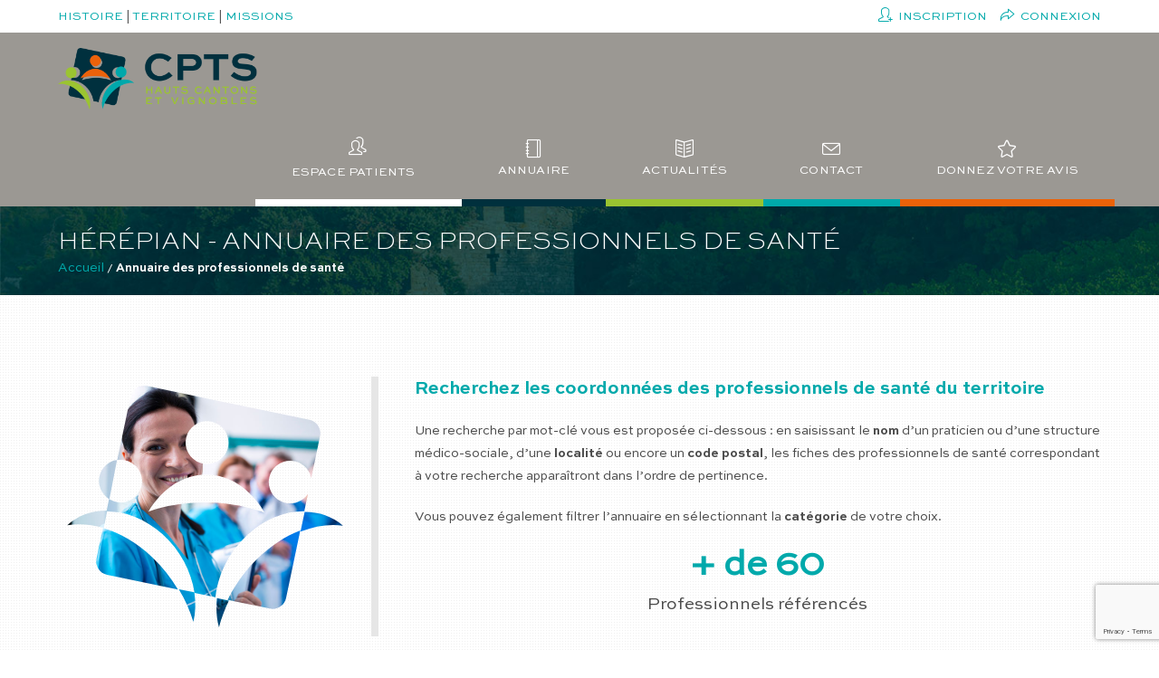

--- FILE ---
content_type: text/html; charset=UTF-8
request_url: https://www.cptshautscantons.org/annuaire-des-professionnels-de-sante/ville/H%C3%A9r%C3%A9pian/
body_size: 37807
content:
<!DOCTYPE html>
<html class="html" lang="fr-FR">
<head>
    
    <!-- Start cookieyes banner -->  <!-- End cookieyes banner -->
    <!-- Google tag (gtag.js) -->
    
    
	<meta charset="UTF-8">
	<link rel="profile" href="https://gmpg.org/xfn/11">

	<style id="jetpack-boost-critical-css">@media all{.wpcf7-form-control-wrap{display:block}.wpcf7 .screen-reader-response{position:absolute;overflow:hidden;clip:rect(1px,1px,1px,1px);clip-path:inset(50%);height:1px;width:1px;margin:-1px;padding:0;border:0;word-wrap:normal!important}.wpcf7 .hidden-fields-container{display:none}.wpcf7 form .wpcf7-response-output{margin:2em .5em 1em;padding:.2em 1em;border:2px solid #00a0d2}.wpcf7 form.init .wpcf7-response-output{display:none}.wpcf7-form-control-wrap{position:relative}.wpcf7 input[type=email],.wpcf7 input[type=tel]{direction:ltr}@font-face{font-family:wpdm-icons;font-weight:400;font-style:normal}[class^=wpdm-]:before{font-family:wpdm-icons;font-style:normal;font-weight:400;speak:never;display:inline-block;text-decoration:inherit;width:1em;margin-right:.2em;text-align:center;font-variant:normal;text-transform:none;line-height:1em;margin-left:.2em;-webkit-font-smoothing:antialiased;-moz-osx-font-smoothing:grayscale}:root{--border-radius-regular:3px;--padding-regular:6px 15px}.w3eden *,.w3eden ::after,.w3eden ::before{box-sizing:border-box}.w3eden h4,.w3eden p{margin-top:0}.w3eden p{margin-bottom:1rem}.w3eden button{margin:0;font-family:inherit;font-size:inherit;line-height:inherit}.w3eden button{overflow:visible}.w3eden button{text-transform:none}.w3eden [type=button],.w3eden button{appearance:button;-webkit-appearance:button}.w3eden h4{margin-bottom:.5rem;font-weight:500;line-height:1.2}.w3eden h4{font-size:1.5rem}.w3eden .btn{display:inline-block;font-weight:600;color:#212529;text-align:center;vertical-align:middle;background-color:transparent;padding:var(--padding-regular);font-size:10pt;line-height:1.8;border-radius:var(--border-radius-regular);border:0}.w3eden [class*="btn btn-"]{color:#fff}.w3eden .btn-danger{background-color:var(--color-danger)}.w3eden .fade:not(.show){opacity:0}.w3eden .modal{overflow:hidden}.w3eden .modal{position:fixed;top:0;left:0;z-index:1050;display:none;width:100%;height:100%;outline:0}.w3eden .modal-dialog{position:relative;width:auto;margin:.5rem}.w3eden .modal.fade .modal-dialog{-webkit-transform:translate(0,-50px);transform:translate(0,-50px)}.w3eden .modal-content{position:relative;display:-ms-flexbox;display:flex;-ms-flex-direction:column;flex-direction:column;width:100%;background-color:#fff;background-clip:padding-box;border:1px solid rgba(0,0,0,.2);border-radius:.3rem;outline:0}.w3eden .modal-header{display:-ms-flexbox;display:flex;-ms-flex-align:start;align-items:flex-start;-ms-flex-pack:justify;justify-content:space-between;padding:1rem;border-bottom:1px solid #dee2e6;border-top-left-radius:.3rem;border-top-right-radius:.3rem}.w3eden .modal-title{margin-bottom:0;line-height:1.5}.w3eden .modal-body{position:relative;-ms-flex:1 1 auto;flex:1 1 auto;padding:1rem}.w3eden .modal-footer{display:-ms-flexbox;display:flex;-ms-flex-align:center;align-items:center;-ms-flex-pack:end;justify-content:flex-end;padding:1rem;border-top:1px solid #dee2e6;border-bottom-right-radius:.3rem;border-bottom-left-radius:.3rem}@media (min-width:576px){.w3eden .modal-dialog{max-width:500px;margin:1.75rem auto}}.w3eden .modal-title{font-weight:600;letter-spacing:1px}a,article,body,div,fieldset,figure,footer,form,h1,h3,h4,header,html,i,img,label,legend,li,nav,p,span,strong,ul{margin:0;padding:0;border:0;outline:0;font-size:100%;font:inherit;vertical-align:baseline;font-family:inherit;font-size:100%;font-style:inherit;font-weight:inherit}article,figure,footer,header,nav{display:block}html{font-size:62.5%;overflow-y:scroll;-webkit-text-size-adjust:100%;-ms-text-size-adjust:100%}*,:after,:before{-webkit-box-sizing:border-box;-moz-box-sizing:border-box;box-sizing:border-box}article,figure,footer,header,main,nav{display:block}a img{border:0}img{max-width:100%;height:auto}select{max-width:100%}html{-ms-overflow-x:hidden;overflow-x:hidden}body{font-family:"Open Sans",sans-serif;font-size:14px;line-height:1.8;color:#4a4a4a;overflow-wrap:break-word;word-wrap:break-word}body{background-color:#fff}i{font-style:italic}body .oceanwp-row{margin:0-.625rem}.screen-reader-text{border:0;clip:rect(1px,1px,1px,1px);clip-path:inset(50%);height:1px;margin:-1px;font-size:14px!important;font-weight:400;overflow:hidden;padding:0;position:absolute!important;width:1px;word-wrap:normal!important}html{font-family:sans-serif;-ms-text-size-adjust:100%;-webkit-text-size-adjust:100%}body{margin:0}article,figure,footer,header,main,nav{display:block}a{background-color:rgba(0,0,0,0)}strong{font-weight:600}img{border:0}svg:not(:root){overflow:hidden}button,input,select,textarea{color:inherit;font:inherit;margin:0}button{overflow:visible}button,select{text-transform:none}button,input[type=submit]{-webkit-appearance:button}input{line-height:normal}input[type=checkbox]{-webkit-box-sizing:border-box;-moz-box-sizing:border-box;box-sizing:border-box;padding:0}input[type=search]::-webkit-search-cancel-button{-webkit-appearance:none}fieldset{border:1px solid silver;margin:0 2px;padding:.35em .625em .75em}legend{border:0;padding:0}textarea{overflow:auto}.container{width:1200px;max-width:90%;margin:0 auto}#wrap{position:relative}#main{position:relative}#main #content-wrap{padding-top:50px;padding-bottom:50px}.content-area{float:left;position:relative;width:72%;padding-right:30px;border-right-width:1px;border-style:solid;border-color:#f1f1f1}.content-full-width .content-area{width:100%!important;max-width:none!important;padding:0!important;border:0!important}@media only screen and (max-width:959px){.container{max-width:90%}.content-area{float:none!important;width:100%;margin-bottom:40px;border:0}body:not(.separate-layout) .content-area{padding:0!important}#main #content-wrap.container{width:auto!important}}@media only screen and (max-width:767px){#wrap{width:100%!important}}figure>img{display:block;margin:0 auto}img{max-width:100%;height:auto;vertical-align:middle}.clr:after{content:"";display:block;visibility:hidden;clear:both;zoom:1;height:0}a{color:#333}a{text-decoration:none}.page:not(.elementor-page):not(.woocommerce-page) .entry a:not(.wp-block-button__link):not(.wp-block-file__button){text-underline-offset:3px;text-decoration:underline;text-decoration-skip-ink:all}h1,h3,h4{font-weight:600;margin:0 0 20px;color:#333;line-height:1.4}h1{font-size:23px}h3{font-size:18px}h4{font-size:17px}p{margin:0 0 20px}ul{margin:15px 0 15px 20px}form input[type=email],form input[type=password],form input[type=search],form input[type=tel],form input[type=text],form select,form textarea{display:inline-block;min-height:40px;width:100%;font-size:14px;line-height:1.8;padding:6px 12px;vertical-align:middle;background-color:rgba(0,0,0,0);color:#333;border:1px solid #ddd;-webkit-border-radius:3px;-moz-border-radius:3px;-ms-border-radius:3px;border-radius:3px}form select{padding-top:0!important;padding-bottom:0!important}input[type=email],input[type=password],input[type=search],input[type=text],textarea{-webkit-appearance:none}input[type=search]::-webkit-search-cancel-button,input[type=search]::-webkit-search-results-button{display:none}form textarea{min-height:150px;line-height:1.5;resize:vertical}input[type=checkbox]{display:inline-block;background-color:#fff;border:1px solid #bbb;line-height:0;width:16px;min-width:16px;height:16px;margin:-3px 10px 0 0;outline:0;text-align:center;vertical-align:middle;clear:none;-webkit-appearance:none;-webkit-box-shadow:inset 0 1px 2px rgba(0,0,0,.1);-moz-box-shadow:inset 0 1px 2px rgba(0,0,0,.1);box-shadow:inset 0 1px 2px rgba(0,0,0,.1)}form input[type=checkbox]{display:inline-block}select{width:100%;height:2.25em;min-height:auto;border:1px solid #ddd;background-color:#fff;padding:0 15px;margin:0}form label{margin-bottom:3px}form fieldset{margin:0;padding:.35em 0 .75em;border:0}form legend{display:block;width:100%;margin-bottom:.3em;padding:.3em 0;color:#333;border-bottom:1px solid #e5e5e5}button[type=submit],input[type=submit]{display:inline-block;font-family:inherit;background-color:#13aff0;color:#fff;font-size:12px;font-weight:600;text-transform:uppercase;margin:0;padding:14px 20px;border:0;text-align:center;letter-spacing:.1em;line-height:1}#top-bar-wrap{position:relative;background-color:#fff;font-size:12px;border-bottom:1px solid #f1f1f1;z-index:101}#top-bar{padding:8px 0}#top-bar-inner{position:relative}.top-bar-left{float:left}.top-bar-right{float:right}@media only screen and (max-width:767px){#top-bar{padding:20px 0}.top-bar-right{float:none;text-align:center}}@media screen and (max-width:782px){#top-bar-wrap{z-index:100}}@media only screen and (max-width:767px){#top-bar-content,#top-bar-social-alt{float:none;text-align:center}}#top-bar-nav{display:inline-block}#top-bar-nav>ul>li{display:inline-block;float:none;margin-right:15px}#top-bar-nav>ul>li:last-child{margin-right:0}@media only screen and (max-width:767px){#top-bar-nav{float:none;text-align:center}}#site-header{position:relative;width:100%;background-color:#fff;border-bottom:1px solid #f1f1f1;z-index:100}.no-header-border #site-header{border-bottom:none}#site-header-inner{position:relative;height:100%}#site-logo{float:left;height:100%;display:table}#site-logo #site-logo-inner{display:table-cell;vertical-align:middle;height:74px}#site-logo #site-logo-inner a{background-color:rgba(0,0,0,0)!important}#site-logo #site-logo-inner a img{width:auto;vertical-align:middle}@media only screen and (max-width:767px){#site-logo{margin-top:0!important;margin-bottom:0!important}}#site-navigation-wrap{float:right;position:relative;right:-15px}#site-navigation-wrap .dropdown-menu{list-style:none;margin:0;padding:0}#site-navigation-wrap .dropdown-menu>li{float:left;position:relative}#site-navigation-wrap .dropdown-menu>li>a{display:block;font-size:13px;line-height:74px;color:#555;padding:0 15px;letter-spacing:.6px}.sf-menu,.sf-menu *{margin:0;padding:0;list-style:none}.sf-menu li.menu-item{position:relative;white-space:nowrap;white-space:normal}.sf-menu>li{float:left}.sf-menu a.menu-link{display:block;position:relative;zoom:1}.dropdown-menu,.dropdown-menu *{margin:0;padding:0;list-style:none}.dropdown-menu li a.menu-link i{padding-right:5px}.navigation li a i.icon,.navigation li a span.icon-wrap{display:inline-block;vertical-align:middle}.navigation li a i.icon{width:auto;height:auto;font-size:1.2em;line-height:1;padding:0!important}.navigation li a i.before{margin-top:-.265em}.navigation li a i.before{margin-right:6px}.navigation li a span.icon-wrap{text-align:center}.navigation li a span.icon-wrap i.below{display:block;margin:0 0 8px}.navigation li a span.icon-wrap span.menu-text{display:block;line-height:1}.oceanwp-mobile-menu-icon{display:none;position:relative}.oceanwp-mobile-menu-icon.mobile-right{float:right}.oceanwp-mobile-menu-icon a{font-size:13px;line-height:74px;color:#555;padding-left:15px;letter-spacing:.6px}.oceanwp-mobile-menu-icon a:first-child{padding-left:0}#mobile-dropdown{display:none;position:absolute;top:100%;left:0;width:100%;background-color:#fff;max-height:400px;overflow-y:auto;-webkit-box-shadow:0 2px 6px rgba(0,0,0,.1);-moz-box-shadow:0 2px 6px rgba(0,0,0,.1);box-shadow:0 2px 6px rgba(0,0,0,.1)}#mobile-dropdown ul{margin:0;list-style:none}#mobile-dropdown ul li{border-bottom:1px solid rgba(0,0,0,.035)}#mobile-dropdown ul li a{display:block;position:relative;padding:12px 40px;text-align:left}#mobile-dropdown ul li a i{margin-right:10px}#mobile-dropdown #mobile-menu-search{display:block;padding:20px 40px}#mobile-dropdown #mobile-menu-search form{position:relative}#mobile-dropdown #mobile-menu-search form input{padding:6px 45px 6px 12px!important;margin-top:0!important;-webkit-box-sizing:inherit;-moz-box-sizing:inherit;box-sizing:inherit}#mobile-dropdown #mobile-menu-search form button{display:block;position:absolute;right:10px;height:30px;line-height:30px;width:30px;padding:0;text-align:center;top:50%;margin-top:-15px;background-color:rgba(0,0,0,0)!important;color:#555;border:0}.page-header{position:relative;background-color:#f5f5f5;padding:34px 0}.page-header .container{position:relative}.page-header-title{display:block;font-size:24px;line-height:1.4em;font-weight:400;margin:0;color:#333}.site-breadcrumbs{position:absolute;right:0;top:50%;max-width:50%;height:32px;line-height:32px;margin-top:-16px;font-size:13px;color:#c6c6c6;font-weight:400;white-space:nowrap;overflow:hidden}.site-breadcrumbs.position-under-title{position:inherit;top:auto;right:auto;margin-top:0;max-width:100%}@media only screen and (max-width:959px){body.has-breadcrumbs .page-header-title{max-width:100%;width:100%}}@media only screen and (max-width:959px){.site-breadcrumbs{position:inherit;top:auto;left:auto;right:auto;max-width:100%;margin-top:0}}@media only screen and (max-width:767px){.page-header{background-attachment:initial!important}body.has-breadcrumbs .page-header-title{max-width:100%;width:100%}}.site-footer{position:relative}#footer-widgets{background-color:#222;padding:30px 0;margin:0}#footer-bottom{background-color:#1b1b1b;padding:15px 0;font-size:12px;line-height:1;color:#fff}#footer-bottom #copyright,#footer-bottom #footer-bottom-menu{width:50%}#footer-bottom #footer-bottom-menu{float:right;text-align:right;padding-left:15px}#footer-bottom #footer-bottom-menu ul{display:inline-block;margin:0;list-style:none;margin:0;padding:0}#footer-bottom #footer-bottom-menu li{float:left}#footer-bottom #footer-bottom-menu li:after{content:"|";margin-left:5px;margin-right:5px}#footer-bottom #footer-bottom-menu li:last-child:after{content:"";margin-left:0;margin-right:0}#footer-bottom #footer-bottom-menu a{color:#fff}#footer-bottom #copyright{float:left;text-align:left;padding-right:15px}#footer-bottom a{color:#fff}@media only screen and (max-width:959px){#footer-bottom #copyright,#footer-bottom #footer-bottom-menu{float:none;width:100%;padding-right:0;padding-left:0;text-align:center}#footer-bottom #footer-bottom-menu{margin-bottom:15px}#footer-bottom #footer-bottom-menu li{float:none;display:inline-block}}@media only screen and (max-width:480px){#footer-bottom #footer-bottom-menu li{margin-bottom:8px}}#scroll-top{display:none;opacity:0;position:fixed;right:20px;bottom:20px;width:40px;height:40px;line-height:40px;background-color:rgba(0,0,0,.4);color:#fff;font-size:18px;-webkit-border-radius:2px;-moz-border-radius:2px;-ms-border-radius:2px;border-radius:2px;text-align:center;z-index:100;-webkit-box-sizing:content-box;-moz-box-sizing:content-box;box-sizing:content-box}@media only screen and (max-width:480px){#scroll-top{right:10px;bottom:10px;width:26px;height:26px;line-height:24px;font-size:14px}}#mobile-menu-search{display:none}@media only screen and (max-width:959px){body.default-breakpoint #site-navigation-wrap,body.default-breakpoint #top-bar-nav{display:none}body.default-breakpoint .oceanwp-mobile-menu-icon{display:block}}@font-face{font-family:SweetSansProBold}@font-face{font-family:SweetSansProExLight}@font-face{font-family:SweetSansProRegular}form input[type=email],form input[type=password],form input[type=search],form input[type=tel],form input[type=text],form select,form textarea{background-color:rgb(255 255 255/.8)!important}body{font-family:SweetSansProRegular!important;font-weight:400!important;letter-spacing:normal!important}#site-logo #site-logo-inner{padding-top:10px!important}#site-navigation .menu-text,.site-breadcrumbs{font-family:SweetSansProRegular!important;font-size:13px!important;font-weight:400!important}#top-bar-wrap{border:none!important}#top-bar-social-alt a{font-family:SweetSansProBold!important;font-size:13px!important;font-weight:400!important}#menu-item-1873{border-bottom:8px solid #fff!important}#menu-item-369{border-bottom:8px solid #00303d!important}#menu-item-370{border-bottom:8px solid #9ac331!important}#menu-item-375{border-bottom:8px solid #00a9ab!important}#menu-item-438{border-bottom:8px solid #eb6209!important}#menu-principal .icon-wrap i{font-size:20px!important}.page-header{background:url(https://www.cptshautscantons.org/wp-content/uploads/2023/03/bg-titre-page2.jpg) no-repeat top left!important;background-size:cover!important}.page-header-title{font-family:SweetSansProExLight!important;text-transform:uppercase;font-weight:400!important}strong{font-family:SweetSansProBold;font-weight:400!important}h1{font-family:SweetSansProBold;font-weight:400!important}h3{color:#00a9ab!important}h3{font-family:SweetSansProRegular;font-weight:400!important}.wpcf7{font-family:SweetSansProRegular;font-weight:400!important}.alpha-05{opacity:.5}#footer-widgets a{color:#4a4a4a!important}#wpmem_login,#wpmem_reg{font-family:SweetSansProRegular!important;font-weight:400!important;color:#4a4a4a!important}#wpmem_login input,#wpmem_reg input{font-size:13px!important;font-weight:400!important}#wpmem_login,#wpmem_reg{width:100%!important}.site-breadcrumbs{height:auto!important;max-width:100%!important;white-space:pre-wrap!important}.w3eden{font-family:SweetSansProRegular!important;font-weight:400!important}.w3eden .btn{text-transform:uppercase!important;padding:5px 10px!important}#top-bar-inner a{font-family:SweetSansProRegular!important;font-size:13px!important;font-weight:400!important}@font-face{font-family:simple-line-icons;font-weight:400;font-style:normal;font-display:swap}.icon-action-redo,.icon-book-open,.icon-envelope,.icon-location-pin,.icon-magnifier,.icon-notebook,.icon-social-facebook,.icon-social-instagram,.icon-social-linkedin,.icon-social-youtube,.icon-star,.icon-user-female,.icon-user-follow{font-family:simple-line-icons;speak:none;font-style:normal;font-weight:400;font-variant:normal;text-transform:none;line-height:1;-webkit-font-smoothing:antialiased;-moz-osx-font-smoothing:grayscale}.icon-user-female:before{content:""}.icon-user-follow:before{content:""}.icon-location-pin:before{content:""}.icon-notebook:before{content:""}.icon-book-open:before{content:""}.icon-action-redo:before{content:""}.icon-envelope:before{content:""}.icon-magnifier:before{content:""}.icon-star:before{content:""}.icon-social-facebook:before{content:""}.icon-social-instagram:before{content:""}.icon-social-linkedin:before{content:""}.icon-social-youtube:before{content:""}.hamburger{display:inline-block;font:inherit;color:inherit;text-transform:none;background-color:transparent;border:0;margin:0;overflow:visible}.hamburger-box{width:20px;height:16px;display:inline-block;position:relative}.hamburger-inner{display:block;top:50%;margin-top:2px}.hamburger-inner,.hamburger-inner::after,.hamburger-inner::before{width:20px;height:2px;background-color:#000;border-radius:3px;position:absolute}.hamburger-inner::after,.hamburger-inner::before{content:"";display:block}.hamburger-inner::before{top:-7px}.hamburger-inner::after{bottom:-7px}#wpmem_login,#wpmem_reg{width:75%}#wpmem_login,#wpmem_reg{color:#2b2b2b;font-family:Arial,sans-serif;font-size:16px;font-weight:400;line-height:1.5}#wpmem_login label,#wpmem_reg label{display:initial}#wpmem_login input[type=password],#wpmem_login input[type=text],#wpmem_reg input[type=text]{border:1px solid rgba(0,0,0,.1);border-radius:2px;color:#2b2b2b;padding:8px 10px 8px;background:none repeat scroll 0 0#fff}#wpmem_login input,#wpmem_reg input{-moz-box-sizing:border-box;font-size:100%;margin:0;max-width:100%;vertical-align:baseline}#wpmem_login fieldset,#wpmem_reg fieldset{border:none;padding:0;margin:40px 0}#wpmem_login legend,#wpmem_reg legend{font-size:24px;line-height:1;font-weight:700;margin-bottom:10px;width:100%}#wpmem_login .form,#wpmem_reg .form{margin:0;padding:0}#wpmem_login .div_text,#wpmem_reg .div_text{margin:0 0 14px 0}#wpmem_login input[type=checkbox]{margin:12px 2px}#wpmem_login .password,#wpmem_login .username,#wpmem_reg .textbox{width:100%}#wpmem_reg .req{color:#bd3500;font-size:22px;line-height:50%}#wpmem_login .link-text{padding:4px 0;text-align:right}#wpmem_login .button_div{padding:6px 0;text-align:right}@media screen and (max-width:720px){#wpmem_login .button_div,#wpmem_login .div_text,#wpmem_login label,#wpmem_reg .div_text,#wpmem_reg label.text{float:none}#wpmem_reg label.text{width:90%;padding:5px 0 0 0}#wpmem_login .div_text,#wpmem_reg .div_text{width:98%}#wpmem_login .button_div,#wpmem_login .link-text{width:98%}}.wpcf7 form{display:block}.wpcf7-form label{display:block}.screen-reader-text{height:1px;margin:-1px;overflow:hidden;padding:0;position:absolute;top:-10000em;width:1px;clip:rect(0,0,0,0);border:0}.elementor *,.elementor :after,.elementor :before{box-sizing:border-box}.elementor a{box-shadow:none;text-decoration:none}.elementor img{border:none;border-radius:0;box-shadow:none;height:auto;max-width:100%}.elementor .elementor-widget:not(.elementor-widget-text-editor):not(.elementor-widget-theme-post-content) figure{margin:0}.elementor-element{--flex-direction:initial;--flex-wrap:initial;--justify-content:initial;--align-items:initial;--align-content:initial;--flex-basis:initial;--flex-grow:initial;--flex-shrink:initial;--order:initial;--align-self:initial;align-self:var(--align-self);flex-basis:var(--flex-basis);flex-grow:var(--flex-grow);flex-shrink:var(--flex-shrink);order:var(--order)}.elementor-element:where(.e-con-full,.elementor-widget){align-content:var(--align-content);align-items:var(--align-items);flex-direction:var(--flex-direction);flex-wrap:var(--flex-wrap);gap:var(--row-gap) var(--column-gap);justify-content:var(--justify-content)}:root{--page-title-display:block}.elementor-widget{position:relative}.elementor-widget:not(:last-child){margin-bottom:var(--kit-widget-spacing,20px)}.elementor-widget:not(:last-child).elementor-widget__width-initial{margin-bottom:0}@media (prefers-reduced-motion:no-preference){html{scroll-behavior:smooth}}.e-con{--border-radius:0;--border-top-width:0px;--border-right-width:0px;--border-bottom-width:0px;--border-left-width:0px;--border-style:initial;--border-color:initial;--container-widget-width:100%;--container-widget-flex-grow:0;--content-width:min(100%,var(--container-max-width,1140px));--width:100%;--min-height:initial;--height:auto;--text-align:initial;--margin-top:0px;--margin-right:0px;--margin-bottom:0px;--margin-left:0px;--padding-top:var(--container-default-padding-top,10px);--padding-right:var(--container-default-padding-right,10px);--padding-bottom:var(--container-default-padding-bottom,10px);--padding-left:var(--container-default-padding-left,10px);--position:relative;--z-index:revert;--overflow:visible;--row-gap:var(--widgets-spacing-row,20px);--column-gap:var(--widgets-spacing-column,20px);--overlay-mix-blend-mode:initial;--overlay-opacity:1;border-radius:var(--border-radius);height:var(--height);min-height:var(--min-height);min-width:0;overflow:var(--overflow);position:var(--position);width:var(--width);z-index:var(--z-index);--flex-wrap-mobile:wrap;margin-block-end:var(--margin-block-end);margin-block-start:var(--margin-block-start);margin-inline-end:var(--margin-inline-end);margin-inline-start:var(--margin-inline-start);padding-inline-end:var(--padding-inline-end);padding-inline-start:var(--padding-inline-start)}.e-con{--margin-block-start:var(--margin-top);--margin-block-end:var(--margin-bottom);--margin-inline-start:var(--margin-left);--margin-inline-end:var(--margin-right);--padding-inline-start:var(--padding-left);--padding-inline-end:var(--padding-right);--padding-block-start:var(--padding-top);--padding-block-end:var(--padding-bottom);--border-block-start-width:var(--border-top-width);--border-block-end-width:var(--border-bottom-width);--border-inline-start-width:var(--border-left-width);--border-inline-end-width:var(--border-right-width)}.e-con.e-flex{--flex-direction:column;--flex-basis:auto;--flex-grow:0;--flex-shrink:1;flex:var(--flex-grow) var(--flex-shrink) var(--flex-basis)}.e-con-full,.e-con>.e-con-inner{padding-block-end:var(--padding-block-end);padding-block-start:var(--padding-block-start);text-align:var(--text-align)}.e-con-full.e-flex,.e-con.e-flex>.e-con-inner{flex-direction:var(--flex-direction)}.e-con,.e-con>.e-con-inner{display:var(--display)}.e-con-boxed.e-flex{align-content:normal;align-items:normal;flex-direction:column;flex-wrap:nowrap;justify-content:normal}.e-con-boxed{gap:initial;text-align:initial}.e-con.e-flex>.e-con-inner{align-content:var(--align-content);align-items:var(--align-items);align-self:auto;flex-basis:auto;flex-grow:1;flex-shrink:1;flex-wrap:var(--flex-wrap);justify-content:var(--justify-content)}.e-con>.e-con-inner{gap:var(--row-gap) var(--column-gap);height:100%;margin:0 auto;max-width:var(--content-width);padding-inline-end:0;padding-inline-start:0;width:100%}:is(.elementor-section-wrap,[data-elementor-id])>.e-con{--margin-left:auto;--margin-right:auto;max-width:min(100%,var(--width))}.e-con .elementor-widget.elementor-widget{margin-block-end:0}.e-con:before{border-block-end-width:var(--border-block-end-width);border-block-start-width:var(--border-block-start-width);border-color:var(--border-color);border-inline-end-width:var(--border-inline-end-width);border-inline-start-width:var(--border-inline-start-width);border-radius:var(--border-radius);border-style:var(--border-style);content:var(--background-overlay);display:block;height:max(100% + var(--border-top-width) + var(--border-bottom-width),100%);left:calc(0px - var(--border-left-width));mix-blend-mode:var(--overlay-mix-blend-mode);opacity:var(--overlay-opacity);position:absolute;top:calc(0px - var(--border-top-width));width:max(100% + var(--border-left-width) + var(--border-right-width),100%)}.e-con .elementor-widget{min-width:0}.e-con>.e-con-inner>.elementor-widget>.elementor-widget-container,.e-con>.elementor-widget>.elementor-widget-container{height:100%}.e-con.e-con>.e-con-inner>.elementor-widget,.elementor.elementor .e-con>.elementor-widget{max-width:100%}.e-con .elementor-widget:not(:last-child){--kit-widget-spacing:0px}@media (max-width:767px){.e-con.e-flex{--width:100%;--flex-wrap:var(--flex-wrap-mobile)}}.elementor-icon{color:#69727d;display:inline-block;font-size:50px;line-height:1;text-align:center}.elementor-icon svg{display:block;height:1em;position:relative;width:1em}.elementor-icon svg:before{left:50%;position:absolute;transform:translateX(-50%)}@font-face{font-family:simple-line-icons;font-weight:400;font-style:normal}.icon-action-redo,.icon-book-open,.icon-envelope,.icon-location-pin,.icon-magnifier,.icon-notebook,.icon-social-facebook,.icon-social-instagram,.icon-social-linkedin,.icon-social-youtube,.icon-star,.icon-user-female,.icon-user-follow{font-family:simple-line-icons;speak:none;font-style:normal;font-weight:400;font-variant:normal;text-transform:none;line-height:1;-webkit-font-smoothing:antialiased;-moz-osx-font-smoothing:grayscale}.icon-user-female:before{content:""}.icon-user-follow:before{content:""}.icon-location-pin:before{content:""}.icon-notebook:before{content:""}.icon-book-open:before{content:""}.icon-action-redo:before{content:""}.icon-envelope:before{content:""}.icon-magnifier:before{content:""}.icon-star:before{content:""}.icon-social-facebook:before{content:""}.icon-social-instagram:before{content:""}.icon-social-linkedin:before{content:""}.icon-social-youtube:before{content:""}}@media all{.elementor-widget.elementor-icon-list--layout-inline .elementor-widget-container{overflow:hidden}.elementor-widget .elementor-icon-list-items.elementor-inline-items{display:flex;flex-wrap:wrap;margin-left:-8px;margin-right:-8px}.elementor-widget .elementor-icon-list-items.elementor-inline-items .elementor-inline-item{word-break:break-word}.elementor-widget .elementor-icon-list-items.elementor-inline-items .elementor-icon-list-item{margin-left:8px;margin-right:8px}.elementor-widget .elementor-icon-list-items.elementor-inline-items .elementor-icon-list-item:after{border-bottom:0;border-left-width:1px;border-right:0;border-top:0;border-style:solid;height:100%;left:auto;position:relative;right:auto;right:-8px;width:auto}.elementor-widget .elementor-icon-list-items{list-style-type:none;margin:0;padding:0}.elementor-widget .elementor-icon-list-item{margin:0;padding:0;position:relative}.elementor-widget .elementor-icon-list-item:after{bottom:0;position:absolute;width:100%}.elementor-widget .elementor-icon-list-item,.elementor-widget .elementor-icon-list-item a{align-items:var(--icon-vertical-align,center);display:flex;font-size:inherit}.elementor-widget .elementor-icon-list-icon+.elementor-icon-list-text{align-self:center;padding-inline-start:5px}.elementor-widget .elementor-icon-list-icon{display:flex;position:relative;top:var(--icon-vertical-offset,initial)}.elementor-widget .elementor-icon-list-icon i{font-size:var(--e-icon-list-icon-size);width:1.25em}.elementor-widget.elementor-widget-icon-list .elementor-icon-list-icon{text-align:var(--e-icon-list-icon-align)}.elementor-widget.elementor-list-item-link-full_width a{width:100%}.elementor-widget:not(.elementor-align-right) .elementor-icon-list-item:after{left:0}.elementor-widget:not(.elementor-align-left) .elementor-icon-list-item:after{right:0}@media (min-width:-1){.elementor-widget:not(.elementor-widescreen-align-right) .elementor-icon-list-item:after{left:0}.elementor-widget:not(.elementor-widescreen-align-left) .elementor-icon-list-item:after{right:0}}@media (max-width:-1){.elementor-widget:not(.elementor-laptop-align-right) .elementor-icon-list-item:after{left:0}.elementor-widget:not(.elementor-laptop-align-left) .elementor-icon-list-item:after{right:0}.elementor-widget:not(.elementor-tablet_extra-align-right) .elementor-icon-list-item:after{left:0}.elementor-widget:not(.elementor-tablet_extra-align-left) .elementor-icon-list-item:after{right:0}}@media (max-width:1024px){.elementor-widget:not(.elementor-tablet-align-right) .elementor-icon-list-item:after{left:0}.elementor-widget:not(.elementor-tablet-align-left) .elementor-icon-list-item:after{right:0}}@media (max-width:-1){.elementor-widget:not(.elementor-mobile_extra-align-right) .elementor-icon-list-item:after{left:0}.elementor-widget:not(.elementor-mobile_extra-align-left) .elementor-icon-list-item:after{right:0}}@media (max-width:767px){.elementor-widget:not(.elementor-mobile-align-right) .elementor-icon-list-item:after{left:0}.elementor-widget:not(.elementor-mobile-align-left) .elementor-icon-list-item:after{right:0}}.elementor .elementor-element ul.elementor-icon-list-items{padding:0}}@media all{.elementor-widget.elementor-icon-list--layout-inline .elementor-widget-container{overflow:hidden}.elementor-widget .elementor-icon-list-items.elementor-inline-items{display:flex;flex-wrap:wrap;margin-left:-8px;margin-right:-8px}.elementor-widget .elementor-icon-list-items.elementor-inline-items .elementor-inline-item{word-break:break-word}.elementor-widget .elementor-icon-list-items.elementor-inline-items .elementor-icon-list-item{margin-left:8px;margin-right:8px}.elementor-widget .elementor-icon-list-items.elementor-inline-items .elementor-icon-list-item:after{border-bottom:0;border-left-width:1px;border-right:0;border-top:0;border-style:solid;height:100%;left:auto;position:relative;right:auto;right:-8px;width:auto}.elementor-widget .elementor-icon-list-items{list-style-type:none;margin:0;padding:0}.elementor-widget .elementor-icon-list-item{margin:0;padding:0;position:relative}.elementor-widget .elementor-icon-list-item:after{bottom:0;position:absolute;width:100%}.elementor-widget .elementor-icon-list-item,.elementor-widget .elementor-icon-list-item a{align-items:var(--icon-vertical-align,center);display:flex;font-size:inherit}.elementor-widget .elementor-icon-list-icon+.elementor-icon-list-text{align-self:center;padding-inline-start:5px}.elementor-widget .elementor-icon-list-icon{display:flex;position:relative;top:var(--icon-vertical-offset,initial)}.elementor-widget .elementor-icon-list-icon i{font-size:var(--e-icon-list-icon-size);width:1.25em}.elementor-widget.elementor-widget-icon-list .elementor-icon-list-icon{text-align:var(--e-icon-list-icon-align)}.elementor-widget.elementor-list-item-link-full_width a{width:100%}.elementor-widget:not(.elementor-align-right) .elementor-icon-list-item:after{left:0}.elementor-widget:not(.elementor-align-left) .elementor-icon-list-item:after{right:0}@media (min-width:-1){.elementor-widget:not(.elementor-widescreen-align-right) .elementor-icon-list-item:after{left:0}.elementor-widget:not(.elementor-widescreen-align-left) .elementor-icon-list-item:after{right:0}}@media (max-width:-1){.elementor-widget:not(.elementor-laptop-align-right) .elementor-icon-list-item:after{left:0}.elementor-widget:not(.elementor-laptop-align-left) .elementor-icon-list-item:after{right:0}.elementor-widget:not(.elementor-tablet_extra-align-right) .elementor-icon-list-item:after{left:0}.elementor-widget:not(.elementor-tablet_extra-align-left) .elementor-icon-list-item:after{right:0}}@media (max-width:1024px){.elementor-widget:not(.elementor-tablet-align-right) .elementor-icon-list-item:after{left:0}.elementor-widget:not(.elementor-tablet-align-left) .elementor-icon-list-item:after{right:0}}@media (max-width:-1){.elementor-widget:not(.elementor-mobile_extra-align-right) .elementor-icon-list-item:after{left:0}.elementor-widget:not(.elementor-mobile_extra-align-left) .elementor-icon-list-item:after{right:0}}@media (max-width:767px){.elementor-widget:not(.elementor-mobile-align-right) .elementor-icon-list-item:after{left:0}.elementor-widget:not(.elementor-mobile-align-left) .elementor-icon-list-item:after{right:0}}.elementor .elementor-element ul.elementor-icon-list-items{padding:0}}@media all{.wpcf7-form-control-wrap{display:block}ul{box-sizing:border-box}.screen-reader-text{border:0;clip-path:inset(50%);height:1px;margin:-1px;overflow:hidden;padding:0;position:absolute;width:1px;word-wrap:normal!important}.wpcf7 .screen-reader-response{position:absolute;overflow:hidden;clip:rect(1px,1px,1px,1px);clip-path:inset(50%);height:1px;width:1px;margin:-1px;padding:0;border:0;word-wrap:normal!important}.wpcf7 .hidden-fields-container{display:none}.wpcf7 form .wpcf7-response-output{margin:2em .5em 1em;padding:.2em 1em;border:2px solid #00a0d2}.wpcf7 form.init .wpcf7-response-output{display:none}.wpcf7-form-control-wrap{position:relative}.wpcf7 input[type=email],.wpcf7 input[type=tel]{direction:ltr}@font-face{font-family:wpdm-icons;font-weight:400;font-style:normal}[class^=wpdm-]:before{font-family:wpdm-icons;font-style:normal;font-weight:400;speak:never;display:inline-block;text-decoration:inherit;width:1em;margin-right:.2em;text-align:center;font-variant:normal;text-transform:none;line-height:1em;margin-left:.2em;-webkit-font-smoothing:antialiased;-moz-osx-font-smoothing:grayscale}:root{--border-radius-regular:3px;--padding-regular:6px 15px}.w3eden *,.w3eden ::after,.w3eden ::before{box-sizing:border-box}.w3eden h4,.w3eden p{margin-top:0}.w3eden p{margin-bottom:1rem}.w3eden button{margin:0;font-family:inherit;font-size:inherit;line-height:inherit}.w3eden button{overflow:visible}.w3eden button{text-transform:none}.w3eden [type=button],.w3eden button{appearance:button;-webkit-appearance:button}.w3eden h4{margin-bottom:.5rem;font-weight:500;line-height:1.2}.w3eden h4{font-size:1.5rem}.w3eden .btn{display:inline-block;font-weight:600;color:#212529;text-align:center;vertical-align:middle;background-color:transparent;padding:var(--padding-regular);font-size:10pt;line-height:1.8;border-radius:var(--border-radius-regular);border:0}.w3eden [class*="btn btn-"]{color:#fff}.w3eden .btn-danger{background-color:var(--color-danger)}.w3eden .fade:not(.show){opacity:0}.w3eden .modal{overflow:hidden}.w3eden .modal{position:fixed;top:0;left:0;z-index:1050;display:none;width:100%;height:100%;outline:0}.w3eden .modal-dialog{position:relative;width:auto;margin:.5rem}.w3eden .modal.fade .modal-dialog{-webkit-transform:translate(0,-50px);transform:translate(0,-50px)}.w3eden .modal-content{position:relative;display:-ms-flexbox;display:flex;-ms-flex-direction:column;flex-direction:column;width:100%;background-color:#fff;background-clip:padding-box;border:1px solid rgba(0,0,0,.2);border-radius:.3rem;outline:0}.w3eden .modal-header{display:-ms-flexbox;display:flex;-ms-flex-align:start;align-items:flex-start;-ms-flex-pack:justify;justify-content:space-between;padding:1rem;border-bottom:1px solid #dee2e6;border-top-left-radius:.3rem;border-top-right-radius:.3rem}.w3eden .modal-title{margin-bottom:0;line-height:1.5}.w3eden .modal-body{position:relative;-ms-flex:1 1 auto;flex:1 1 auto;padding:1rem}.w3eden .modal-footer{display:-ms-flexbox;display:flex;-ms-flex-align:center;align-items:center;-ms-flex-pack:end;justify-content:flex-end;padding:1rem;border-top:1px solid #dee2e6;border-bottom-right-radius:.3rem;border-bottom-left-radius:.3rem}@media (min-width:576px){.w3eden .modal-dialog{max-width:500px;margin:1.75rem auto}}.w3eden .modal-title{font-weight:600;letter-spacing:1px}a,article,body,div,fieldset,figure,footer,form,h1,h3,h4,header,html,i,img,label,legend,li,nav,p,span,strong,ul{margin:0;padding:0;border:0;outline:0;font-size:100%;font:inherit;vertical-align:baseline;font-family:inherit;font-size:100%;font-style:inherit;font-weight:inherit}article,figure,footer,header,nav{display:block}html{font-size:62.5%;overflow-y:scroll;-webkit-text-size-adjust:100%;-ms-text-size-adjust:100%}*,:after,:before{-webkit-box-sizing:border-box;-moz-box-sizing:border-box;box-sizing:border-box}article,figure,footer,header,main,nav{display:block}a img{border:0}img{max-width:100%;height:auto}select{max-width:100%}html{-ms-overflow-x:hidden;overflow-x:hidden}body{font-family:"Open Sans",sans-serif;font-size:14px;line-height:1.8;color:#4a4a4a;overflow-wrap:break-word;word-wrap:break-word}body{background-color:#fff}i{font-style:italic}body .oceanwp-row{margin:0-.625rem}.screen-reader-text{border:0;clip:rect(1px,1px,1px,1px);clip-path:inset(50%);height:1px;margin:-1px;font-size:14px!important;font-weight:400;overflow:hidden;padding:0;position:absolute!important;width:1px;word-wrap:normal!important}html{font-family:sans-serif;-ms-text-size-adjust:100%;-webkit-text-size-adjust:100%}body{margin:0}article,figure,footer,header,main,nav{display:block}a{background-color:rgba(0,0,0,0)}strong{font-weight:600}img{border:0}svg:not(:root){overflow:hidden}button,input,select,textarea{color:inherit;font:inherit;margin:0}button{overflow:visible}button,select{text-transform:none}button,input[type=submit]{-webkit-appearance:button}input{line-height:normal}input[type=checkbox]{-webkit-box-sizing:border-box;-moz-box-sizing:border-box;box-sizing:border-box;padding:0}input[type=search]::-webkit-search-cancel-button{-webkit-appearance:none}fieldset{border:1px solid silver;margin:0 2px;padding:.35em .625em .75em}legend{border:0;padding:0}textarea{overflow:auto}.container{width:1200px;max-width:90%;margin:0 auto}#wrap{position:relative}#main{position:relative}#main #content-wrap{padding-top:50px;padding-bottom:50px}.content-area{float:left;position:relative;width:72%;padding-right:30px;border-right-width:1px;border-style:solid;border-color:#f1f1f1}.content-full-width .content-area{width:100%!important;max-width:none!important;padding:0!important;border:0!important}@media only screen and (max-width:959px){.container{max-width:90%}.content-area{float:none!important;width:100%;margin-bottom:40px;border:0}body:not(.separate-layout) .content-area{padding:0!important}#main #content-wrap.container{width:auto!important}}@media only screen and (max-width:767px){#wrap{width:100%!important}}figure>img{display:block;margin:0 auto}img{max-width:100%;height:auto;vertical-align:middle}.clr:after{content:"";display:block;visibility:hidden;clear:both;zoom:1;height:0}a{color:#333}a{text-decoration:none}.page:not(.elementor-page):not(.woocommerce-page) .entry a:not(.wp-block-button__link):not(.wp-block-file__button){text-underline-offset:3px;text-decoration:underline;text-decoration-skip-ink:all}h1,h3,h4{font-weight:600;margin:0 0 20px;color:#333;line-height:1.4}h1{font-size:23px}h3{font-size:18px}h4{font-size:17px}p{margin:0 0 20px}ul{margin:15px 0 15px 20px}form input[type=email],form input[type=password],form input[type=search],form input[type=tel],form input[type=text],form select,form textarea{display:inline-block;min-height:40px;width:100%;font-size:14px;line-height:1.8;padding:6px 12px;vertical-align:middle;background-color:rgba(0,0,0,0);color:#333;border:1px solid #ddd;-webkit-border-radius:3px;-moz-border-radius:3px;-ms-border-radius:3px;border-radius:3px}form select{padding-top:0!important;padding-bottom:0!important}input[type=email],input[type=password],input[type=search],input[type=text],textarea{-webkit-appearance:none}input[type=search]::-webkit-search-cancel-button,input[type=search]::-webkit-search-results-button{display:none}form textarea{min-height:150px;line-height:1.5;resize:vertical}input[type=checkbox]{display:inline-block;background-color:#fff;border:1px solid #bbb;line-height:0;width:16px;min-width:16px;height:16px;margin:-3px 10px 0 0;outline:0;text-align:center;vertical-align:middle;clear:none;-webkit-appearance:none;-webkit-box-shadow:inset 0 1px 2px rgba(0,0,0,.1);-moz-box-shadow:inset 0 1px 2px rgba(0,0,0,.1);box-shadow:inset 0 1px 2px rgba(0,0,0,.1)}form input[type=checkbox]{display:inline-block}select{width:100%;height:2.25em;min-height:auto;border:1px solid #ddd;background-color:#fff;padding:0 15px;margin:0}form label{margin-bottom:3px}form fieldset{margin:0;padding:.35em 0 .75em;border:0}form legend{display:block;width:100%;margin-bottom:.3em;padding:.3em 0;color:#333;border-bottom:1px solid #e5e5e5}button[type=submit],input[type=submit]{display:inline-block;font-family:inherit;background-color:#13aff0;color:#fff;font-size:12px;font-weight:600;text-transform:uppercase;margin:0;padding:14px 20px;border:0;text-align:center;letter-spacing:.1em;line-height:1}#top-bar-wrap{position:relative;background-color:#fff;font-size:12px;border-bottom:1px solid #f1f1f1;z-index:101}#top-bar{padding:8px 0}#top-bar-inner{position:relative}.top-bar-left{float:left}.top-bar-right{float:right}@media only screen and (max-width:767px){#top-bar{padding:20px 0}.top-bar-right{float:none;text-align:center}}@media screen and (max-width:782px){#top-bar-wrap{z-index:100}}@media only screen and (max-width:767px){#top-bar-content,#top-bar-social-alt{float:none;text-align:center}}#top-bar-nav{display:inline-block}#top-bar-nav>ul>li{display:inline-block;float:none;margin-right:15px}#top-bar-nav>ul>li:last-child{margin-right:0}@media only screen and (max-width:767px){#top-bar-nav{float:none;text-align:center}}#site-header{position:relative;width:100%;background-color:#fff;border-bottom:1px solid #f1f1f1;z-index:100}.no-header-border #site-header{border-bottom:none}#site-header-inner{position:relative;height:100%}#site-logo{float:left;height:100%;display:table}#site-logo #site-logo-inner{display:table-cell;vertical-align:middle;height:74px}#site-logo #site-logo-inner a{background-color:rgba(0,0,0,0)!important}#site-logo #site-logo-inner a img{width:auto;vertical-align:middle}@media only screen and (max-width:767px){#site-logo{margin-top:0!important;margin-bottom:0!important}}#site-navigation-wrap{float:right;position:relative;right:-15px}#site-navigation-wrap .dropdown-menu{list-style:none;margin:0;padding:0}#site-navigation-wrap .dropdown-menu>li{float:left;position:relative}#site-navigation-wrap .dropdown-menu>li>a{display:block;font-size:13px;line-height:74px;color:#555;padding:0 15px;letter-spacing:.6px}.sf-menu,.sf-menu *{margin:0;padding:0;list-style:none}.sf-menu li.menu-item{position:relative;white-space:nowrap;white-space:normal}.sf-menu>li{float:left}.sf-menu a.menu-link{display:block;position:relative;zoom:1}.dropdown-menu,.dropdown-menu *{margin:0;padding:0;list-style:none}.dropdown-menu li a.menu-link i{padding-right:5px}.navigation li a i.icon,.navigation li a span.icon-wrap{display:inline-block;vertical-align:middle}.navigation li a i.icon{width:auto;height:auto;font-size:1.2em;line-height:1;padding:0!important}.navigation li a i.before{margin-top:-.265em}.navigation li a i.before{margin-right:6px}.navigation li a span.icon-wrap{text-align:center}.navigation li a span.icon-wrap i.below{display:block;margin:0 0 8px}.navigation li a span.icon-wrap span.menu-text{display:block;line-height:1}.oceanwp-mobile-menu-icon{display:none;position:relative}.oceanwp-mobile-menu-icon.mobile-right{float:right}.oceanwp-mobile-menu-icon a{font-size:13px;line-height:74px;color:#555;padding-left:15px;letter-spacing:.6px}.oceanwp-mobile-menu-icon a:first-child{padding-left:0}#mobile-dropdown{display:none;position:absolute;top:100%;left:0;width:100%;background-color:#fff;max-height:400px;overflow-y:auto;-webkit-box-shadow:0 2px 6px rgba(0,0,0,.1);-moz-box-shadow:0 2px 6px rgba(0,0,0,.1);box-shadow:0 2px 6px rgba(0,0,0,.1)}#mobile-dropdown ul{margin:0;list-style:none}#mobile-dropdown ul li{border-bottom:1px solid rgba(0,0,0,.035)}#mobile-dropdown ul li a{display:block;position:relative;padding:12px 40px;text-align:left}#mobile-dropdown ul li a i{margin-right:10px}#mobile-dropdown #mobile-menu-search{display:block;padding:20px 40px}#mobile-dropdown #mobile-menu-search form{position:relative}#mobile-dropdown #mobile-menu-search form input{padding:6px 45px 6px 12px!important;margin-top:0!important;-webkit-box-sizing:inherit;-moz-box-sizing:inherit;box-sizing:inherit}#mobile-dropdown #mobile-menu-search form button{display:block;position:absolute;right:10px;height:30px;line-height:30px;width:30px;padding:0;text-align:center;top:50%;margin-top:-15px;background-color:rgba(0,0,0,0)!important;color:#555;border:0}.page-header{position:relative;background-color:#f5f5f5;padding:34px 0}.page-header .container{position:relative}.page-header-title{display:block;font-size:24px;line-height:1.4em;font-weight:400;margin:0;color:#333}.site-breadcrumbs{position:absolute;right:0;top:50%;max-width:50%;height:32px;line-height:32px;margin-top:-16px;font-size:13px;color:#c6c6c6;font-weight:400;white-space:nowrap;overflow:hidden}.site-breadcrumbs.position-under-title{position:inherit;top:auto;right:auto;margin-top:0;max-width:100%}@media only screen and (max-width:959px){body.has-breadcrumbs .page-header-title{max-width:100%;width:100%}}@media only screen and (max-width:959px){.site-breadcrumbs{position:inherit;top:auto;left:auto;right:auto;max-width:100%;margin-top:0}}@media only screen and (max-width:767px){.page-header{background-attachment:initial!important}body.has-breadcrumbs .page-header-title{max-width:100%;width:100%}}.site-footer{position:relative}#footer-widgets{background-color:#222;padding:30px 0;margin:0}#footer-bottom{background-color:#1b1b1b;padding:15px 0;font-size:12px;line-height:1;color:#fff}#footer-bottom #copyright,#footer-bottom #footer-bottom-menu{width:50%}#footer-bottom #footer-bottom-menu{float:right;text-align:right;padding-left:15px}#footer-bottom #footer-bottom-menu ul{display:inline-block;margin:0;list-style:none;margin:0;padding:0}#footer-bottom #footer-bottom-menu li{float:left}#footer-bottom #footer-bottom-menu li:after{content:"|";margin-left:5px;margin-right:5px}#footer-bottom #footer-bottom-menu li:last-child:after{content:"";margin-left:0;margin-right:0}#footer-bottom #footer-bottom-menu a{color:#fff}#footer-bottom #copyright{float:left;text-align:left;padding-right:15px}#footer-bottom a{color:#fff}@media only screen and (max-width:959px){#footer-bottom #copyright,#footer-bottom #footer-bottom-menu{float:none;width:100%;padding-right:0;padding-left:0;text-align:center}#footer-bottom #footer-bottom-menu{margin-bottom:15px}#footer-bottom #footer-bottom-menu li{float:none;display:inline-block}}@media only screen and (max-width:480px){#footer-bottom #footer-bottom-menu li{margin-bottom:8px}}#scroll-top{display:none;opacity:0;position:fixed;right:20px;bottom:20px;width:40px;height:40px;line-height:40px;background-color:rgba(0,0,0,.4);color:#fff;font-size:18px;-webkit-border-radius:2px;-moz-border-radius:2px;-ms-border-radius:2px;border-radius:2px;text-align:center;z-index:100;-webkit-box-sizing:content-box;-moz-box-sizing:content-box;box-sizing:content-box}@media only screen and (max-width:480px){#scroll-top{right:10px;bottom:10px;width:26px;height:26px;line-height:24px;font-size:14px}}#mobile-menu-search{display:none}@media only screen and (max-width:959px){body.default-breakpoint #site-navigation-wrap,body.default-breakpoint #top-bar-nav{display:none}body.default-breakpoint .oceanwp-mobile-menu-icon{display:block}}@font-face{font-family:SweetSansProBold}@font-face{font-family:SweetSansProExLight}@font-face{font-family:SweetSansProRegular}form input[type=email],form input[type=password],form input[type=search],form input[type=tel],form input[type=text],form select,form textarea{background-color:rgb(255 255 255/.8)!important}body{font-family:SweetSansProRegular!important;font-weight:400!important;letter-spacing:normal!important}#site-logo #site-logo-inner{padding-top:10px!important}#site-navigation .menu-text,.site-breadcrumbs{font-family:SweetSansProRegular!important;font-size:13px!important;font-weight:400!important}#top-bar-wrap{border:none!important}#top-bar-social-alt a{font-family:SweetSansProBold!important;font-size:13px!important;font-weight:400!important}#menu-item-1873{border-bottom:8px solid #fff!important}#menu-item-369{border-bottom:8px solid #00303d!important}#menu-item-370{border-bottom:8px solid #9ac331!important}#menu-item-375{border-bottom:8px solid #00a9ab!important}#menu-item-438{border-bottom:8px solid #eb6209!important}#menu-principal .icon-wrap i{font-size:20px!important}.page-header{background:url(https://www.cptshautscantons.org/wp-content/uploads/2023/03/bg-titre-page2.jpg) no-repeat top left!important;background-size:cover!important}.page-header-title{font-family:SweetSansProExLight!important;text-transform:uppercase;font-weight:400!important}strong{font-family:SweetSansProBold;font-weight:400!important}h1{font-family:SweetSansProBold;font-weight:400!important}h3{color:#00a9ab!important}h3{font-family:SweetSansProRegular;font-weight:400!important}.wpcf7{font-family:SweetSansProRegular;font-weight:400!important}.alpha-05{opacity:.5}#footer-widgets a{color:#4a4a4a!important}#wpmem_login,#wpmem_reg{font-family:SweetSansProRegular!important;font-weight:400!important;color:#4a4a4a!important}#wpmem_login input,#wpmem_reg input{font-size:13px!important;font-weight:400!important}#wpmem_login,#wpmem_reg{width:100%!important}.site-breadcrumbs{height:auto!important;max-width:100%!important;white-space:pre-wrap!important}.w3eden{font-family:SweetSansProRegular!important;font-weight:400!important}.w3eden .btn{text-transform:uppercase!important;padding:5px 10px!important}#top-bar-inner a{font-family:SweetSansProRegular!important;font-size:13px!important;font-weight:400!important}@font-face{font-family:simple-line-icons;font-weight:400;font-style:normal;font-display:swap}.icon-action-redo,.icon-book-open,.icon-envelope,.icon-location-pin,.icon-magnifier,.icon-notebook,.icon-social-facebook,.icon-social-instagram,.icon-social-linkedin,.icon-social-youtube,.icon-star,.icon-user-female,.icon-user-follow{font-family:simple-line-icons;speak:none;font-style:normal;font-weight:400;font-variant:normal;text-transform:none;line-height:1;-webkit-font-smoothing:antialiased;-moz-osx-font-smoothing:grayscale}.icon-user-female:before{content:""}.icon-user-follow:before{content:""}.icon-location-pin:before{content:""}.icon-notebook:before{content:""}.icon-book-open:before{content:""}.icon-action-redo:before{content:""}.icon-envelope:before{content:""}.icon-magnifier:before{content:""}.icon-star:before{content:""}.icon-social-facebook:before{content:""}.icon-social-instagram:before{content:""}.icon-social-linkedin:before{content:""}.icon-social-youtube:before{content:""}.hamburger{display:inline-block;font:inherit;color:inherit;text-transform:none;background-color:transparent;border:0;margin:0;overflow:visible}.hamburger-box{width:20px;height:16px;display:inline-block;position:relative}.hamburger-inner{display:block;top:50%;margin-top:2px}.hamburger-inner,.hamburger-inner::after,.hamburger-inner::before{width:20px;height:2px;background-color:#000;border-radius:3px;position:absolute}.hamburger-inner::after,.hamburger-inner::before{content:"";display:block}.hamburger-inner::before{top:-7px}.hamburger-inner::after{bottom:-7px}#wpmem_login,#wpmem_reg{width:75%}#wpmem_login,#wpmem_reg{color:#2b2b2b;font-family:Arial,sans-serif;font-size:16px;font-weight:400;line-height:1.5}#wpmem_login label,#wpmem_reg label{display:initial}#wpmem_login input[type=password],#wpmem_login input[type=text],#wpmem_reg input[type=text]{border:1px solid rgba(0,0,0,.1);border-radius:2px;color:#2b2b2b;padding:8px 10px 8px;background:none repeat scroll 0 0#fff}#wpmem_login input,#wpmem_reg input{-moz-box-sizing:border-box;font-size:100%;margin:0;max-width:100%;vertical-align:baseline}#wpmem_login fieldset,#wpmem_reg fieldset{border:none;padding:0;margin:40px 0}#wpmem_login legend,#wpmem_reg legend{font-size:24px;line-height:1;font-weight:700;margin-bottom:10px;width:100%}#wpmem_login .form,#wpmem_reg .form{margin:0;padding:0}#wpmem_login .div_text,#wpmem_reg .div_text{margin:0 0 14px 0}#wpmem_login input[type=checkbox]{margin:12px 2px}#wpmem_login .password,#wpmem_login .username,#wpmem_reg .textbox{width:100%}#wpmem_reg .req{color:#bd3500;font-size:22px;line-height:50%}#wpmem_login .link-text{padding:4px 0;text-align:right}#wpmem_login .button_div{padding:6px 0;text-align:right}@media screen and (max-width:720px){#wpmem_login .button_div,#wpmem_login .div_text,#wpmem_login label,#wpmem_reg .div_text,#wpmem_reg label.text{float:none}#wpmem_reg label.text{width:90%;padding:5px 0 0 0}#wpmem_login .div_text,#wpmem_reg .div_text{width:98%}#wpmem_login .button_div,#wpmem_login .link-text{width:98%}}.wpcf7 form{display:block}.wpcf7-form label{display:block}.screen-reader-text{height:1px;margin:-1px;overflow:hidden;padding:0;position:absolute;top:-10000em;width:1px;clip:rect(0,0,0,0);border:0}.elementor *,.elementor :after,.elementor :before{box-sizing:border-box}.elementor a{box-shadow:none;text-decoration:none}.elementor img{border:none;border-radius:0;box-shadow:none;height:auto;max-width:100%}.elementor .elementor-widget:not(.elementor-widget-text-editor):not(.elementor-widget-theme-post-content) figure{margin:0}.elementor-element{--flex-direction:initial;--flex-wrap:initial;--justify-content:initial;--align-items:initial;--align-content:initial;--flex-basis:initial;--flex-grow:initial;--flex-shrink:initial;--order:initial;--align-self:initial;align-self:var(--align-self);flex-basis:var(--flex-basis);flex-grow:var(--flex-grow);flex-shrink:var(--flex-shrink);order:var(--order)}.elementor-element:where(.e-con-full,.elementor-widget){align-content:var(--align-content);align-items:var(--align-items);flex-direction:var(--flex-direction);flex-wrap:var(--flex-wrap);gap:var(--row-gap) var(--column-gap);justify-content:var(--justify-content)}:root{--page-title-display:block}.elementor-widget{position:relative}.elementor-widget:not(:last-child){margin-bottom:var(--kit-widget-spacing,20px)}.elementor-widget:not(:last-child).elementor-widget__width-initial{margin-bottom:0}@media (prefers-reduced-motion:no-preference){html{scroll-behavior:smooth}}.e-con{--border-radius:0;--border-top-width:0px;--border-right-width:0px;--border-bottom-width:0px;--border-left-width:0px;--border-style:initial;--border-color:initial;--container-widget-width:100%;--container-widget-flex-grow:0;--content-width:min(100%,var(--container-max-width,1140px));--width:100%;--min-height:initial;--height:auto;--text-align:initial;--margin-top:0px;--margin-right:0px;--margin-bottom:0px;--margin-left:0px;--padding-top:var(--container-default-padding-top,10px);--padding-right:var(--container-default-padding-right,10px);--padding-bottom:var(--container-default-padding-bottom,10px);--padding-left:var(--container-default-padding-left,10px);--position:relative;--z-index:revert;--overflow:visible;--row-gap:var(--widgets-spacing-row,20px);--column-gap:var(--widgets-spacing-column,20px);--overlay-mix-blend-mode:initial;--overlay-opacity:1;border-radius:var(--border-radius);height:var(--height);min-height:var(--min-height);min-width:0;overflow:var(--overflow);position:var(--position);width:var(--width);z-index:var(--z-index);--flex-wrap-mobile:wrap;margin-block-end:var(--margin-block-end);margin-block-start:var(--margin-block-start);margin-inline-end:var(--margin-inline-end);margin-inline-start:var(--margin-inline-start);padding-inline-end:var(--padding-inline-end);padding-inline-start:var(--padding-inline-start)}.e-con{--margin-block-start:var(--margin-top);--margin-block-end:var(--margin-bottom);--margin-inline-start:var(--margin-left);--margin-inline-end:var(--margin-right);--padding-inline-start:var(--padding-left);--padding-inline-end:var(--padding-right);--padding-block-start:var(--padding-top);--padding-block-end:var(--padding-bottom);--border-block-start-width:var(--border-top-width);--border-block-end-width:var(--border-bottom-width);--border-inline-start-width:var(--border-left-width);--border-inline-end-width:var(--border-right-width)}.e-con.e-flex{--flex-direction:column;--flex-basis:auto;--flex-grow:0;--flex-shrink:1;flex:var(--flex-grow) var(--flex-shrink) var(--flex-basis)}.e-con-full,.e-con>.e-con-inner{padding-block-end:var(--padding-block-end);padding-block-start:var(--padding-block-start);text-align:var(--text-align)}.e-con-full.e-flex,.e-con.e-flex>.e-con-inner{flex-direction:var(--flex-direction)}.e-con,.e-con>.e-con-inner{display:var(--display)}.e-con-boxed.e-flex{align-content:normal;align-items:normal;flex-direction:column;flex-wrap:nowrap;justify-content:normal}.e-con-boxed{gap:initial;text-align:initial}.e-con.e-flex>.e-con-inner{align-content:var(--align-content);align-items:var(--align-items);align-self:auto;flex-basis:auto;flex-grow:1;flex-shrink:1;flex-wrap:var(--flex-wrap);justify-content:var(--justify-content)}.e-con>.e-con-inner{gap:var(--row-gap) var(--column-gap);height:100%;margin:0 auto;max-width:var(--content-width);padding-inline-end:0;padding-inline-start:0;width:100%}:is(.elementor-section-wrap,[data-elementor-id])>.e-con{--margin-left:auto;--margin-right:auto;max-width:min(100%,var(--width))}.e-con .elementor-widget.elementor-widget{margin-block-end:0}.e-con:before{border-block-end-width:var(--border-block-end-width);border-block-start-width:var(--border-block-start-width);border-color:var(--border-color);border-inline-end-width:var(--border-inline-end-width);border-inline-start-width:var(--border-inline-start-width);border-radius:var(--border-radius);border-style:var(--border-style);content:var(--background-overlay);display:block;height:max(100% + var(--border-top-width) + var(--border-bottom-width),100%);left:calc(0px - var(--border-left-width));mix-blend-mode:var(--overlay-mix-blend-mode);opacity:var(--overlay-opacity);position:absolute;top:calc(0px - var(--border-top-width));width:max(100% + var(--border-left-width) + var(--border-right-width),100%)}.e-con .elementor-widget{min-width:0}.e-con>.e-con-inner>.elementor-widget>.elementor-widget-container,.e-con>.elementor-widget>.elementor-widget-container{height:100%}.e-con.e-con>.e-con-inner>.elementor-widget,.elementor.elementor .e-con>.elementor-widget{max-width:100%}.e-con .elementor-widget:not(:last-child){--kit-widget-spacing:0px}@media (max-width:767px){.e-con.e-flex{--width:100%;--flex-wrap:var(--flex-wrap-mobile)}}.elementor-icon{color:#69727d;display:inline-block;font-size:50px;line-height:1;text-align:center}.elementor-icon svg{display:block;height:1em;position:relative;width:1em}.elementor-icon svg:before{left:50%;position:absolute;transform:translateX(-50%)}@font-face{font-family:simple-line-icons;font-weight:400;font-style:normal}.icon-action-redo,.icon-book-open,.icon-envelope,.icon-location-pin,.icon-magnifier,.icon-notebook,.icon-social-facebook,.icon-social-instagram,.icon-social-linkedin,.icon-social-youtube,.icon-star,.icon-user-female,.icon-user-follow{font-family:simple-line-icons;speak:none;font-style:normal;font-weight:400;font-variant:normal;text-transform:none;line-height:1;-webkit-font-smoothing:antialiased;-moz-osx-font-smoothing:grayscale}.icon-user-female:before{content:""}.icon-user-follow:before{content:""}.icon-location-pin:before{content:""}.icon-notebook:before{content:""}.icon-book-open:before{content:""}.icon-action-redo:before{content:""}.icon-envelope:before{content:""}.icon-magnifier:before{content:""}.icon-star:before{content:""}.icon-social-facebook:before{content:""}.icon-social-instagram:before{content:""}.icon-social-linkedin:before{content:""}.icon-social-youtube:before{content:""}}@media all{.elementor-widget.elementor-icon-list--layout-inline .elementor-widget-container{overflow:hidden}.elementor-widget .elementor-icon-list-items.elementor-inline-items{display:flex;flex-wrap:wrap;margin-left:-8px;margin-right:-8px}.elementor-widget .elementor-icon-list-items.elementor-inline-items .elementor-inline-item{word-break:break-word}.elementor-widget .elementor-icon-list-items.elementor-inline-items .elementor-icon-list-item{margin-left:8px;margin-right:8px}.elementor-widget .elementor-icon-list-items.elementor-inline-items .elementor-icon-list-item:after{border-bottom:0;border-left-width:1px;border-right:0;border-top:0;border-style:solid;height:100%;left:auto;position:relative;right:auto;right:-8px;width:auto}.elementor-widget .elementor-icon-list-items{list-style-type:none;margin:0;padding:0}.elementor-widget .elementor-icon-list-item{margin:0;padding:0;position:relative}.elementor-widget .elementor-icon-list-item:after{bottom:0;position:absolute;width:100%}.elementor-widget .elementor-icon-list-item,.elementor-widget .elementor-icon-list-item a{align-items:var(--icon-vertical-align,center);display:flex;font-size:inherit}.elementor-widget .elementor-icon-list-icon+.elementor-icon-list-text{align-self:center;padding-inline-start:5px}.elementor-widget .elementor-icon-list-icon{display:flex;position:relative;top:var(--icon-vertical-offset,initial)}.elementor-widget .elementor-icon-list-icon i{font-size:var(--e-icon-list-icon-size);width:1.25em}.elementor-widget.elementor-widget-icon-list .elementor-icon-list-icon{text-align:var(--e-icon-list-icon-align)}.elementor-widget.elementor-list-item-link-full_width a{width:100%}.elementor-widget:not(.elementor-align-right) .elementor-icon-list-item:after{left:0}.elementor-widget:not(.elementor-align-left) .elementor-icon-list-item:after{right:0}@media (min-width:-1){.elementor-widget:not(.elementor-widescreen-align-right) .elementor-icon-list-item:after{left:0}.elementor-widget:not(.elementor-widescreen-align-left) .elementor-icon-list-item:after{right:0}}@media (max-width:-1){.elementor-widget:not(.elementor-laptop-align-right) .elementor-icon-list-item:after{left:0}.elementor-widget:not(.elementor-laptop-align-left) .elementor-icon-list-item:after{right:0}.elementor-widget:not(.elementor-tablet_extra-align-right) .elementor-icon-list-item:after{left:0}.elementor-widget:not(.elementor-tablet_extra-align-left) .elementor-icon-list-item:after{right:0}}@media (max-width:1024px){.elementor-widget:not(.elementor-tablet-align-right) .elementor-icon-list-item:after{left:0}.elementor-widget:not(.elementor-tablet-align-left) .elementor-icon-list-item:after{right:0}}@media (max-width:-1){.elementor-widget:not(.elementor-mobile_extra-align-right) .elementor-icon-list-item:after{left:0}.elementor-widget:not(.elementor-mobile_extra-align-left) .elementor-icon-list-item:after{right:0}}@media (max-width:767px){.elementor-widget:not(.elementor-mobile-align-right) .elementor-icon-list-item:after{left:0}.elementor-widget:not(.elementor-mobile-align-left) .elementor-icon-list-item:after{right:0}}.elementor .elementor-element ul.elementor-icon-list-items{padding:0}}@media all{.wpcf7-form-control-wrap{display:block}.wpcf7 .screen-reader-response{position:absolute;overflow:hidden;clip:rect(1px,1px,1px,1px);clip-path:inset(50%);height:1px;width:1px;margin:-1px;padding:0;border:0;word-wrap:normal!important}.wpcf7 .hidden-fields-container{display:none}.wpcf7 form .wpcf7-response-output{margin:2em .5em 1em;padding:.2em 1em;border:2px solid #00a0d2}.wpcf7 form.init .wpcf7-response-output{display:none}.wpcf7-form-control-wrap{position:relative}.wpcf7 input[type=email],.wpcf7 input[type=tel]{direction:ltr}@font-face{font-family:wpdm-icons;font-weight:400;font-style:normal}[class^=wpdm-]:before{font-family:wpdm-icons;font-style:normal;font-weight:400;speak:never;display:inline-block;text-decoration:inherit;width:1em;margin-right:.2em;text-align:center;font-variant:normal;text-transform:none;line-height:1em;margin-left:.2em;-webkit-font-smoothing:antialiased;-moz-osx-font-smoothing:grayscale}:root{--border-radius-regular:3px;--padding-regular:6px 15px}.w3eden *,.w3eden ::after,.w3eden ::before{box-sizing:border-box}.w3eden h4,.w3eden p{margin-top:0}.w3eden p{margin-bottom:1rem}.w3eden button{margin:0;font-family:inherit;font-size:inherit;line-height:inherit}.w3eden button{overflow:visible}.w3eden button{text-transform:none}.w3eden [type=button],.w3eden button{appearance:button;-webkit-appearance:button}.w3eden h4{margin-bottom:.5rem;font-weight:500;line-height:1.2}.w3eden h4{font-size:1.5rem}.w3eden .btn{display:inline-block;font-weight:600;color:#212529;text-align:center;vertical-align:middle;background-color:transparent;padding:var(--padding-regular);font-size:10pt;line-height:1.8;border-radius:var(--border-radius-regular);border:0}.w3eden [class*="btn btn-"]{color:#fff}.w3eden .btn-danger{background-color:var(--color-danger)}.w3eden .fade:not(.show){opacity:0}.w3eden .modal{overflow:hidden}.w3eden .modal{position:fixed;top:0;left:0;z-index:1050;display:none;width:100%;height:100%;outline:0}.w3eden .modal-dialog{position:relative;width:auto;margin:.5rem}.w3eden .modal.fade .modal-dialog{-webkit-transform:translate(0,-50px);transform:translate(0,-50px)}.w3eden .modal-content{position:relative;display:-ms-flexbox;display:flex;-ms-flex-direction:column;flex-direction:column;width:100%;background-color:#fff;background-clip:padding-box;border:1px solid rgba(0,0,0,.2);border-radius:.3rem;outline:0}.w3eden .modal-header{display:-ms-flexbox;display:flex;-ms-flex-align:start;align-items:flex-start;-ms-flex-pack:justify;justify-content:space-between;padding:1rem;border-bottom:1px solid #dee2e6;border-top-left-radius:.3rem;border-top-right-radius:.3rem}.w3eden .modal-title{margin-bottom:0;line-height:1.5}.w3eden .modal-body{position:relative;-ms-flex:1 1 auto;flex:1 1 auto;padding:1rem}.w3eden .modal-footer{display:-ms-flexbox;display:flex;-ms-flex-align:center;align-items:center;-ms-flex-pack:end;justify-content:flex-end;padding:1rem;border-top:1px solid #dee2e6;border-bottom-right-radius:.3rem;border-bottom-left-radius:.3rem}@media (min-width:576px){.w3eden .modal-dialog{max-width:500px;margin:1.75rem auto}}.w3eden .modal-title{font-weight:600;letter-spacing:1px}a,article,body,div,fieldset,figure,footer,form,h1,h3,h4,header,html,i,img,label,legend,li,nav,p,span,strong,ul{margin:0;padding:0;border:0;outline:0;font-size:100%;font:inherit;vertical-align:baseline;font-family:inherit;font-size:100%;font-style:inherit;font-weight:inherit}article,figure,footer,header,nav{display:block}html{font-size:62.5%;overflow-y:scroll;-webkit-text-size-adjust:100%;-ms-text-size-adjust:100%}*,:after,:before{-webkit-box-sizing:border-box;-moz-box-sizing:border-box;box-sizing:border-box}article,figure,footer,header,main,nav{display:block}a img{border:0}img{max-width:100%;height:auto}select{max-width:100%}html{-ms-overflow-x:hidden;overflow-x:hidden}body{font-family:"Open Sans",sans-serif;font-size:14px;line-height:1.8;color:#4a4a4a;overflow-wrap:break-word;word-wrap:break-word}body{background-color:#fff}i{font-style:italic}body .oceanwp-row{margin:0-.625rem}.screen-reader-text{border:0;clip:rect(1px,1px,1px,1px);clip-path:inset(50%);height:1px;margin:-1px;font-size:14px!important;font-weight:400;overflow:hidden;padding:0;position:absolute!important;width:1px;word-wrap:normal!important}html{font-family:sans-serif;-ms-text-size-adjust:100%;-webkit-text-size-adjust:100%}body{margin:0}article,figure,footer,header,main,nav{display:block}a{background-color:rgba(0,0,0,0)}strong{font-weight:600}img{border:0}svg:not(:root){overflow:hidden}button,input,select,textarea{color:inherit;font:inherit;margin:0}button{overflow:visible}button,select{text-transform:none}button,input[type=submit]{-webkit-appearance:button}input{line-height:normal}input[type=checkbox]{-webkit-box-sizing:border-box;-moz-box-sizing:border-box;box-sizing:border-box;padding:0}input[type=search]::-webkit-search-cancel-button{-webkit-appearance:none}fieldset{border:1px solid silver;margin:0 2px;padding:.35em .625em .75em}legend{border:0;padding:0}textarea{overflow:auto}.container{width:1200px;max-width:90%;margin:0 auto}#wrap{position:relative}#main{position:relative}#main #content-wrap{padding-top:50px;padding-bottom:50px}.content-area{float:left;position:relative;width:72%;padding-right:30px;border-right-width:1px;border-style:solid;border-color:#f1f1f1}.content-full-width .content-area{width:100%!important;max-width:none!important;padding:0!important;border:0!important}@media only screen and (max-width:959px){.container{max-width:90%}.content-area{float:none!important;width:100%;margin-bottom:40px;border:0}body:not(.separate-layout) .content-area{padding:0!important}#main #content-wrap.container{width:auto!important}}@media only screen and (max-width:767px){#wrap{width:100%!important}}figure>img{display:block;margin:0 auto}img{max-width:100%;height:auto;vertical-align:middle}.clr:after{content:"";display:block;visibility:hidden;clear:both;zoom:1;height:0}a{color:#333}a{text-decoration:none}.page:not(.elementor-page):not(.woocommerce-page) .entry a:not(.wp-block-button__link):not(.wp-block-file__button){text-underline-offset:3px;text-decoration:underline;text-decoration-skip-ink:all}h1,h3,h4{font-weight:600;margin:0 0 20px;color:#333;line-height:1.4}h1{font-size:23px}h3{font-size:18px}h4{font-size:17px}p{margin:0 0 20px}ul{margin:15px 0 15px 20px}form input[type=email],form input[type=password],form input[type=search],form input[type=tel],form input[type=text],form select,form textarea{display:inline-block;min-height:40px;width:100%;font-size:14px;line-height:1.8;padding:6px 12px;vertical-align:middle;background-color:rgba(0,0,0,0);color:#333;border:1px solid #ddd;-webkit-border-radius:3px;-moz-border-radius:3px;-ms-border-radius:3px;border-radius:3px}form select{padding-top:0!important;padding-bottom:0!important}input[type=email],input[type=password],input[type=search],input[type=text],textarea{-webkit-appearance:none}input[type=search]::-webkit-search-cancel-button,input[type=search]::-webkit-search-results-button{display:none}form textarea{min-height:150px;line-height:1.5;resize:vertical}input[type=checkbox]{display:inline-block;background-color:#fff;border:1px solid #bbb;line-height:0;width:16px;min-width:16px;height:16px;margin:-3px 10px 0 0;outline:0;text-align:center;vertical-align:middle;clear:none;-webkit-appearance:none;-webkit-box-shadow:inset 0 1px 2px rgba(0,0,0,.1);-moz-box-shadow:inset 0 1px 2px rgba(0,0,0,.1);box-shadow:inset 0 1px 2px rgba(0,0,0,.1)}form input[type=checkbox]{display:inline-block}select{width:100%;height:2.25em;min-height:auto;border:1px solid #ddd;background-color:#fff;padding:0 15px;margin:0}form label{margin-bottom:3px}form fieldset{margin:0;padding:.35em 0 .75em;border:0}form legend{display:block;width:100%;margin-bottom:.3em;padding:.3em 0;color:#333;border-bottom:1px solid #e5e5e5}button[type=submit],input[type=submit]{display:inline-block;font-family:inherit;background-color:#13aff0;color:#fff;font-size:12px;font-weight:600;text-transform:uppercase;margin:0;padding:14px 20px;border:0;text-align:center;letter-spacing:.1em;line-height:1}#top-bar-wrap{position:relative;background-color:#fff;font-size:12px;border-bottom:1px solid #f1f1f1;z-index:101}#top-bar{padding:8px 0}#top-bar-inner{position:relative}.top-bar-left{float:left}.top-bar-right{float:right}@media only screen and (max-width:767px){#top-bar{padding:20px 0}.top-bar-right{float:none;text-align:center}}@media screen and (max-width:782px){#top-bar-wrap{z-index:100}}@media only screen and (max-width:767px){#top-bar-content,#top-bar-social-alt{float:none;text-align:center}}#top-bar-nav{display:inline-block}#top-bar-nav>ul>li{display:inline-block;float:none;margin-right:15px}#top-bar-nav>ul>li:last-child{margin-right:0}@media only screen and (max-width:767px){#top-bar-nav{float:none;text-align:center}}#site-header{position:relative;width:100%;background-color:#fff;border-bottom:1px solid #f1f1f1;z-index:100}.no-header-border #site-header{border-bottom:none}#site-header-inner{position:relative;height:100%}#site-logo{float:left;height:100%;display:table}#site-logo #site-logo-inner{display:table-cell;vertical-align:middle;height:74px}#site-logo #site-logo-inner a{background-color:rgba(0,0,0,0)!important}#site-logo #site-logo-inner a img{width:auto;vertical-align:middle}@media only screen and (max-width:767px){#site-logo{margin-top:0!important;margin-bottom:0!important}}#site-navigation-wrap{float:right;position:relative;right:-15px}#site-navigation-wrap .dropdown-menu{list-style:none;margin:0;padding:0}#site-navigation-wrap .dropdown-menu>li{float:left;position:relative}#site-navigation-wrap .dropdown-menu>li>a{display:block;font-size:13px;line-height:74px;color:#555;padding:0 15px;letter-spacing:.6px}.sf-menu,.sf-menu *{margin:0;padding:0;list-style:none}.sf-menu li.menu-item{position:relative;white-space:nowrap;white-space:normal}.sf-menu>li{float:left}.sf-menu a.menu-link{display:block;position:relative;zoom:1}.dropdown-menu,.dropdown-menu *{margin:0;padding:0;list-style:none}.dropdown-menu li a.menu-link i{padding-right:5px}.navigation li a i.icon,.navigation li a span.icon-wrap{display:inline-block;vertical-align:middle}.navigation li a i.icon{width:auto;height:auto;font-size:1.2em;line-height:1;padding:0!important}.navigation li a i.before{margin-top:-.265em}.navigation li a i.before{margin-right:6px}.navigation li a span.icon-wrap{text-align:center}.navigation li a span.icon-wrap i.below{display:block;margin:0 0 8px}.navigation li a span.icon-wrap span.menu-text{display:block;line-height:1}.oceanwp-mobile-menu-icon{display:none;position:relative}.oceanwp-mobile-menu-icon.mobile-right{float:right}.oceanwp-mobile-menu-icon a{font-size:13px;line-height:74px;color:#555;padding-left:15px;letter-spacing:.6px}.oceanwp-mobile-menu-icon a:first-child{padding-left:0}#mobile-dropdown{display:none;position:absolute;top:100%;left:0;width:100%;background-color:#fff;max-height:400px;overflow-y:auto;-webkit-box-shadow:0 2px 6px rgba(0,0,0,.1);-moz-box-shadow:0 2px 6px rgba(0,0,0,.1);box-shadow:0 2px 6px rgba(0,0,0,.1)}#mobile-dropdown ul{margin:0;list-style:none}#mobile-dropdown ul li{border-bottom:1px solid rgba(0,0,0,.035)}#mobile-dropdown ul li a{display:block;position:relative;padding:12px 40px;text-align:left}#mobile-dropdown ul li a i{margin-right:10px}#mobile-dropdown #mobile-menu-search{display:block;padding:20px 40px}#mobile-dropdown #mobile-menu-search form{position:relative}#mobile-dropdown #mobile-menu-search form input{padding:6px 45px 6px 12px!important;margin-top:0!important;-webkit-box-sizing:inherit;-moz-box-sizing:inherit;box-sizing:inherit}#mobile-dropdown #mobile-menu-search form button{display:block;position:absolute;right:10px;height:30px;line-height:30px;width:30px;padding:0;text-align:center;top:50%;margin-top:-15px;background-color:rgba(0,0,0,0)!important;color:#555;border:0}.page-header{position:relative;background-color:#f5f5f5;padding:34px 0}.page-header .container{position:relative}.page-header-title{display:block;font-size:24px;line-height:1.4em;font-weight:400;margin:0;color:#333}.site-breadcrumbs{position:absolute;right:0;top:50%;max-width:50%;height:32px;line-height:32px;margin-top:-16px;font-size:13px;color:#c6c6c6;font-weight:400;white-space:nowrap;overflow:hidden}.site-breadcrumbs.position-under-title{position:inherit;top:auto;right:auto;margin-top:0;max-width:100%}@media only screen and (max-width:959px){body.has-breadcrumbs .page-header-title{max-width:100%;width:100%}}@media only screen and (max-width:959px){.site-breadcrumbs{position:inherit;top:auto;left:auto;right:auto;max-width:100%;margin-top:0}}@media only screen and (max-width:767px){.page-header{background-attachment:initial!important}body.has-breadcrumbs .page-header-title{max-width:100%;width:100%}}.site-footer{position:relative}#footer-widgets{background-color:#222;padding:30px 0;margin:0}#footer-bottom{background-color:#1b1b1b;padding:15px 0;font-size:12px;line-height:1;color:#fff}#footer-bottom #copyright,#footer-bottom #footer-bottom-menu{width:50%}#footer-bottom #footer-bottom-menu{float:right;text-align:right;padding-left:15px}#footer-bottom #footer-bottom-menu ul{display:inline-block;margin:0;list-style:none;margin:0;padding:0}#footer-bottom #footer-bottom-menu li{float:left}#footer-bottom #footer-bottom-menu li:after{content:"|";margin-left:5px;margin-right:5px}#footer-bottom #footer-bottom-menu li:last-child:after{content:"";margin-left:0;margin-right:0}#footer-bottom #footer-bottom-menu a{color:#fff}#footer-bottom #copyright{float:left;text-align:left;padding-right:15px}#footer-bottom a{color:#fff}@media only screen and (max-width:959px){#footer-bottom #copyright,#footer-bottom #footer-bottom-menu{float:none;width:100%;padding-right:0;padding-left:0;text-align:center}#footer-bottom #footer-bottom-menu{margin-bottom:15px}#footer-bottom #footer-bottom-menu li{float:none;display:inline-block}}@media only screen and (max-width:480px){#footer-bottom #footer-bottom-menu li{margin-bottom:8px}}#scroll-top{display:none;opacity:0;position:fixed;right:20px;bottom:20px;width:40px;height:40px;line-height:40px;background-color:rgba(0,0,0,.4);color:#fff;font-size:18px;-webkit-border-radius:2px;-moz-border-radius:2px;-ms-border-radius:2px;border-radius:2px;text-align:center;z-index:100;-webkit-box-sizing:content-box;-moz-box-sizing:content-box;box-sizing:content-box}@media only screen and (max-width:480px){#scroll-top{right:10px;bottom:10px;width:26px;height:26px;line-height:24px;font-size:14px}}#mobile-menu-search{display:none}@media only screen and (max-width:959px){body.default-breakpoint #site-navigation-wrap,body.default-breakpoint #top-bar-nav{display:none}body.default-breakpoint .oceanwp-mobile-menu-icon{display:block}}@font-face{font-family:SweetSansProBold}@font-face{font-family:SweetSansProExLight}@font-face{font-family:SweetSansProRegular}form input[type=email],form input[type=password],form input[type=search],form input[type=tel],form input[type=text],form select,form textarea{background-color:rgb(255 255 255/.8)!important}body{font-family:SweetSansProRegular!important;font-weight:400!important;letter-spacing:normal!important}#site-logo #site-logo-inner{padding-top:10px!important}#site-navigation .menu-text,.site-breadcrumbs{font-family:SweetSansProRegular!important;font-size:13px!important;font-weight:400!important}#top-bar-wrap{border:none!important}#top-bar-social-alt a{font-family:SweetSansProBold!important;font-size:13px!important;font-weight:400!important}#menu-item-1873{border-bottom:8px solid #fff!important}#menu-item-369{border-bottom:8px solid #00303d!important}#menu-item-370{border-bottom:8px solid #9ac331!important}#menu-item-375{border-bottom:8px solid #00a9ab!important}#menu-item-438{border-bottom:8px solid #eb6209!important}#menu-principal .icon-wrap i{font-size:20px!important}.page-header{background:url(https://www.cptshautscantons.org/wp-content/uploads/2023/03/bg-titre-page2.jpg) no-repeat top left!important;background-size:cover!important}.page-header-title{font-family:SweetSansProExLight!important;text-transform:uppercase;font-weight:400!important}strong{font-family:SweetSansProBold;font-weight:400!important}h1{font-family:SweetSansProBold;font-weight:400!important}h3{color:#00a9ab!important}h3{font-family:SweetSansProRegular;font-weight:400!important}.wpcf7{font-family:SweetSansProRegular;font-weight:400!important}.alpha-05{opacity:.5}#footer-widgets a{color:#4a4a4a!important}#wpmem_login,#wpmem_reg{font-family:SweetSansProRegular!important;font-weight:400!important;color:#4a4a4a!important}#wpmem_login input,#wpmem_reg input{font-size:13px!important;font-weight:400!important}#wpmem_login,#wpmem_reg{width:100%!important}.site-breadcrumbs{height:auto!important;max-width:100%!important;white-space:pre-wrap!important}.w3eden{font-family:SweetSansProRegular!important;font-weight:400!important}.w3eden .btn{text-transform:uppercase!important;padding:5px 10px!important}#top-bar-inner a{font-family:SweetSansProRegular!important;font-size:13px!important;font-weight:400!important}@font-face{font-family:simple-line-icons;font-weight:400;font-style:normal;font-display:swap}.icon-action-redo,.icon-book-open,.icon-envelope,.icon-location-pin,.icon-magnifier,.icon-notebook,.icon-social-facebook,.icon-social-instagram,.icon-social-linkedin,.icon-social-youtube,.icon-star,.icon-user-female,.icon-user-follow{font-family:simple-line-icons;speak:none;font-style:normal;font-weight:400;font-variant:normal;text-transform:none;line-height:1;-webkit-font-smoothing:antialiased;-moz-osx-font-smoothing:grayscale}.icon-user-female:before{content:""}.icon-user-follow:before{content:""}.icon-location-pin:before{content:""}.icon-notebook:before{content:""}.icon-book-open:before{content:""}.icon-action-redo:before{content:""}.icon-envelope:before{content:""}.icon-magnifier:before{content:""}.icon-star:before{content:""}.icon-social-facebook:before{content:""}.icon-social-instagram:before{content:""}.icon-social-linkedin:before{content:""}.icon-social-youtube:before{content:""}.hamburger{display:inline-block;font:inherit;color:inherit;text-transform:none;background-color:transparent;border:0;margin:0;overflow:visible}.hamburger-box{width:20px;height:16px;display:inline-block;position:relative}.hamburger-inner{display:block;top:50%;margin-top:2px}.hamburger-inner,.hamburger-inner::after,.hamburger-inner::before{width:20px;height:2px;background-color:#000;border-radius:3px;position:absolute}.hamburger-inner::after,.hamburger-inner::before{content:"";display:block}.hamburger-inner::before{top:-7px}.hamburger-inner::after{bottom:-7px}#wpmem_login,#wpmem_reg{width:75%}#wpmem_login,#wpmem_reg{color:#2b2b2b;font-family:Arial,sans-serif;font-size:16px;font-weight:400;line-height:1.5}#wpmem_login label,#wpmem_reg label{display:initial}#wpmem_login input[type=password],#wpmem_login input[type=text],#wpmem_reg input[type=text]{border:1px solid rgba(0,0,0,.1);border-radius:2px;color:#2b2b2b;padding:8px 10px 8px;background:none repeat scroll 0 0#fff}#wpmem_login input,#wpmem_reg input{-moz-box-sizing:border-box;font-size:100%;margin:0;max-width:100%;vertical-align:baseline}#wpmem_login fieldset,#wpmem_reg fieldset{border:none;padding:0;margin:40px 0}#wpmem_login legend,#wpmem_reg legend{font-size:24px;line-height:1;font-weight:700;margin-bottom:10px;width:100%}#wpmem_login .form,#wpmem_reg .form{margin:0;padding:0}#wpmem_login .div_text,#wpmem_reg .div_text{margin:0 0 14px 0}#wpmem_login input[type=checkbox]{margin:12px 2px}#wpmem_login .password,#wpmem_login .username,#wpmem_reg .textbox{width:100%}#wpmem_reg .req{color:#bd3500;font-size:22px;line-height:50%}#wpmem_login .link-text{padding:4px 0;text-align:right}#wpmem_login .button_div{padding:6px 0;text-align:right}@media screen and (max-width:720px){#wpmem_login .button_div,#wpmem_login .div_text,#wpmem_login label,#wpmem_reg .div_text,#wpmem_reg label.text{float:none}#wpmem_reg label.text{width:90%;padding:5px 0 0 0}#wpmem_login .div_text,#wpmem_reg .div_text{width:98%}#wpmem_login .button_div,#wpmem_login .link-text{width:98%}}.wpcf7 form{display:block}.wpcf7-form label{display:block}.screen-reader-text{height:1px;margin:-1px;overflow:hidden;padding:0;position:absolute;top:-10000em;width:1px;clip:rect(0,0,0,0);border:0}.elementor *,.elementor :after,.elementor :before{box-sizing:border-box}.elementor a{box-shadow:none;text-decoration:none}.elementor img{border:none;border-radius:0;box-shadow:none;height:auto;max-width:100%}.elementor .elementor-widget:not(.elementor-widget-text-editor):not(.elementor-widget-theme-post-content) figure{margin:0}.elementor-element{--flex-direction:initial;--flex-wrap:initial;--justify-content:initial;--align-items:initial;--align-content:initial;--flex-basis:initial;--flex-grow:initial;--flex-shrink:initial;--order:initial;--align-self:initial;align-self:var(--align-self);flex-basis:var(--flex-basis);flex-grow:var(--flex-grow);flex-shrink:var(--flex-shrink);order:var(--order)}.elementor-element:where(.e-con-full,.elementor-widget){align-content:var(--align-content);align-items:var(--align-items);flex-direction:var(--flex-direction);flex-wrap:var(--flex-wrap);gap:var(--row-gap) var(--column-gap);justify-content:var(--justify-content)}:root{--page-title-display:block}.elementor-widget{position:relative}.elementor-widget:not(:last-child){margin-bottom:var(--kit-widget-spacing,20px)}.elementor-widget:not(:last-child).elementor-widget__width-initial{margin-bottom:0}@media (prefers-reduced-motion:no-preference){html{scroll-behavior:smooth}}.e-con{--border-radius:0;--border-top-width:0px;--border-right-width:0px;--border-bottom-width:0px;--border-left-width:0px;--border-style:initial;--border-color:initial;--container-widget-width:100%;--container-widget-flex-grow:0;--content-width:min(100%,var(--container-max-width,1140px));--width:100%;--min-height:initial;--height:auto;--text-align:initial;--margin-top:0px;--margin-right:0px;--margin-bottom:0px;--margin-left:0px;--padding-top:var(--container-default-padding-top,10px);--padding-right:var(--container-default-padding-right,10px);--padding-bottom:var(--container-default-padding-bottom,10px);--padding-left:var(--container-default-padding-left,10px);--position:relative;--z-index:revert;--overflow:visible;--row-gap:var(--widgets-spacing-row,20px);--column-gap:var(--widgets-spacing-column,20px);--overlay-mix-blend-mode:initial;--overlay-opacity:1;border-radius:var(--border-radius);height:var(--height);min-height:var(--min-height);min-width:0;overflow:var(--overflow);position:var(--position);width:var(--width);z-index:var(--z-index);--flex-wrap-mobile:wrap;margin-block-end:var(--margin-block-end);margin-block-start:var(--margin-block-start);margin-inline-end:var(--margin-inline-end);margin-inline-start:var(--margin-inline-start);padding-inline-end:var(--padding-inline-end);padding-inline-start:var(--padding-inline-start)}.e-con{--margin-block-start:var(--margin-top);--margin-block-end:var(--margin-bottom);--margin-inline-start:var(--margin-left);--margin-inline-end:var(--margin-right);--padding-inline-start:var(--padding-left);--padding-inline-end:var(--padding-right);--padding-block-start:var(--padding-top);--padding-block-end:var(--padding-bottom);--border-block-start-width:var(--border-top-width);--border-block-end-width:var(--border-bottom-width);--border-inline-start-width:var(--border-left-width);--border-inline-end-width:var(--border-right-width)}.e-con.e-flex{--flex-direction:column;--flex-basis:auto;--flex-grow:0;--flex-shrink:1;flex:var(--flex-grow) var(--flex-shrink) var(--flex-basis)}.e-con-full,.e-con>.e-con-inner{padding-block-end:var(--padding-block-end);padding-block-start:var(--padding-block-start);text-align:var(--text-align)}.e-con-full.e-flex,.e-con.e-flex>.e-con-inner{flex-direction:var(--flex-direction)}.e-con,.e-con>.e-con-inner{display:var(--display)}.e-con-boxed.e-flex{align-content:normal;align-items:normal;flex-direction:column;flex-wrap:nowrap;justify-content:normal}.e-con-boxed{gap:initial;text-align:initial}.e-con.e-flex>.e-con-inner{align-content:var(--align-content);align-items:var(--align-items);align-self:auto;flex-basis:auto;flex-grow:1;flex-shrink:1;flex-wrap:var(--flex-wrap);justify-content:var(--justify-content)}.e-con>.e-con-inner{gap:var(--row-gap) var(--column-gap);height:100%;margin:0 auto;max-width:var(--content-width);padding-inline-end:0;padding-inline-start:0;width:100%}:is(.elementor-section-wrap,[data-elementor-id])>.e-con{--margin-left:auto;--margin-right:auto;max-width:min(100%,var(--width))}.e-con .elementor-widget.elementor-widget{margin-block-end:0}.e-con:before{border-block-end-width:var(--border-block-end-width);border-block-start-width:var(--border-block-start-width);border-color:var(--border-color);border-inline-end-width:var(--border-inline-end-width);border-inline-start-width:var(--border-inline-start-width);border-radius:var(--border-radius);border-style:var(--border-style);content:var(--background-overlay);display:block;height:max(100% + var(--border-top-width) + var(--border-bottom-width),100%);left:calc(0px - var(--border-left-width));mix-blend-mode:var(--overlay-mix-blend-mode);opacity:var(--overlay-opacity);position:absolute;top:calc(0px - var(--border-top-width));width:max(100% + var(--border-left-width) + var(--border-right-width),100%)}.e-con .elementor-widget{min-width:0}.e-con>.e-con-inner>.elementor-widget>.elementor-widget-container,.e-con>.elementor-widget>.elementor-widget-container{height:100%}.e-con.e-con>.e-con-inner>.elementor-widget,.elementor.elementor .e-con>.elementor-widget{max-width:100%}.e-con .elementor-widget:not(:last-child){--kit-widget-spacing:0px}@media (max-width:767px){.e-con.e-flex{--width:100%;--flex-wrap:var(--flex-wrap-mobile)}}.elementor-icon{color:#69727d;display:inline-block;font-size:50px;line-height:1;text-align:center}.elementor-icon svg{display:block;height:1em;position:relative;width:1em}.elementor-icon svg:before{left:50%;position:absolute;transform:translateX(-50%)}@font-face{font-family:simple-line-icons;font-weight:400;font-style:normal}.icon-action-redo,.icon-book-open,.icon-envelope,.icon-location-pin,.icon-magnifier,.icon-notebook,.icon-social-facebook,.icon-social-instagram,.icon-social-linkedin,.icon-social-youtube,.icon-star,.icon-user-female,.icon-user-follow{font-family:simple-line-icons;speak:none;font-style:normal;font-weight:400;font-variant:normal;text-transform:none;line-height:1;-webkit-font-smoothing:antialiased;-moz-osx-font-smoothing:grayscale}.icon-user-female:before{content:""}.icon-user-follow:before{content:""}.icon-location-pin:before{content:""}.icon-notebook:before{content:""}.icon-book-open:before{content:""}.icon-action-redo:before{content:""}.icon-envelope:before{content:""}.icon-magnifier:before{content:""}.icon-star:before{content:""}.icon-social-facebook:before{content:""}.icon-social-instagram:before{content:""}.icon-social-linkedin:before{content:""}.icon-social-youtube:before{content:""}}@media all{.wpcf7-form-control-wrap{display:block}.wpcf7 .screen-reader-response{position:absolute;overflow:hidden;clip:rect(1px,1px,1px,1px);clip-path:inset(50%);height:1px;width:1px;margin:-1px;padding:0;border:0;word-wrap:normal!important}.wpcf7 .hidden-fields-container{display:none}.wpcf7 form .wpcf7-response-output{margin:2em .5em 1em;padding:.2em 1em;border:2px solid #00a0d2}.wpcf7 form.init .wpcf7-response-output{display:none}.wpcf7-form-control-wrap{position:relative}.wpcf7 input[type=email],.wpcf7 input[type=tel]{direction:ltr}@font-face{font-family:wpdm-icons;font-weight:400;font-style:normal}[class^=wpdm-]:before{font-family:wpdm-icons;font-style:normal;font-weight:400;speak:never;display:inline-block;text-decoration:inherit;width:1em;margin-right:.2em;text-align:center;font-variant:normal;text-transform:none;line-height:1em;margin-left:.2em;-webkit-font-smoothing:antialiased;-moz-osx-font-smoothing:grayscale}:root{--border-radius-regular:3px;--padding-regular:6px 15px}.w3eden *,.w3eden ::after,.w3eden ::before{box-sizing:border-box}.w3eden h4,.w3eden p{margin-top:0}.w3eden p{margin-bottom:1rem}.w3eden button{margin:0;font-family:inherit;font-size:inherit;line-height:inherit}.w3eden button{overflow:visible}.w3eden button{text-transform:none}.w3eden [type=button],.w3eden button{appearance:button;-webkit-appearance:button}.w3eden h4{margin-bottom:.5rem;font-weight:500;line-height:1.2}.w3eden h4{font-size:1.5rem}.w3eden .btn{display:inline-block;font-weight:600;color:#212529;text-align:center;vertical-align:middle;background-color:transparent;padding:var(--padding-regular);font-size:10pt;line-height:1.8;border-radius:var(--border-radius-regular);border:0}.w3eden [class*="btn btn-"]{color:#fff}.w3eden .btn-danger{background-color:var(--color-danger)}.w3eden .fade:not(.show){opacity:0}.w3eden .modal{overflow:hidden}.w3eden .modal{position:fixed;top:0;left:0;z-index:1050;display:none;width:100%;height:100%;outline:0}.w3eden .modal-dialog{position:relative;width:auto;margin:.5rem}.w3eden .modal.fade .modal-dialog{-webkit-transform:translate(0,-50px);transform:translate(0,-50px)}.w3eden .modal-content{position:relative;display:-ms-flexbox;display:flex;-ms-flex-direction:column;flex-direction:column;width:100%;background-color:#fff;background-clip:padding-box;border:1px solid rgba(0,0,0,.2);border-radius:.3rem;outline:0}.w3eden .modal-header{display:-ms-flexbox;display:flex;-ms-flex-align:start;align-items:flex-start;-ms-flex-pack:justify;justify-content:space-between;padding:1rem;border-bottom:1px solid #dee2e6;border-top-left-radius:.3rem;border-top-right-radius:.3rem}.w3eden .modal-title{margin-bottom:0;line-height:1.5}.w3eden .modal-body{position:relative;-ms-flex:1 1 auto;flex:1 1 auto;padding:1rem}.w3eden .modal-footer{display:-ms-flexbox;display:flex;-ms-flex-align:center;align-items:center;-ms-flex-pack:end;justify-content:flex-end;padding:1rem;border-top:1px solid #dee2e6;border-bottom-right-radius:.3rem;border-bottom-left-radius:.3rem}@media (min-width:576px){.w3eden .modal-dialog{max-width:500px;margin:1.75rem auto}}.w3eden .modal-title{font-weight:600;letter-spacing:1px}a,article,body,div,fieldset,figure,footer,form,h1,h3,h4,header,html,i,img,label,legend,li,nav,p,span,strong,ul{margin:0;padding:0;border:0;outline:0;font-size:100%;font:inherit;vertical-align:baseline;font-family:inherit;font-size:100%;font-style:inherit;font-weight:inherit}article,figure,footer,header,nav{display:block}html{font-size:62.5%;overflow-y:scroll;-webkit-text-size-adjust:100%;-ms-text-size-adjust:100%}*,:after,:before{-webkit-box-sizing:border-box;-moz-box-sizing:border-box;box-sizing:border-box}article,figure,footer,header,main,nav{display:block}a img{border:0}img{max-width:100%;height:auto}select{max-width:100%}html{-ms-overflow-x:hidden;overflow-x:hidden}body{font-family:"Open Sans",sans-serif;font-size:14px;line-height:1.8;color:#4a4a4a;overflow-wrap:break-word;word-wrap:break-word}body{background-color:#fff}i{font-style:italic}body .oceanwp-row{margin:0-.625rem}.screen-reader-text{border:0;clip:rect(1px,1px,1px,1px);clip-path:inset(50%);height:1px;margin:-1px;font-size:14px!important;font-weight:400;overflow:hidden;padding:0;position:absolute!important;width:1px;word-wrap:normal!important}html{font-family:sans-serif;-ms-text-size-adjust:100%;-webkit-text-size-adjust:100%}body{margin:0}article,figure,footer,header,main,nav{display:block}a{background-color:rgba(0,0,0,0)}strong{font-weight:600}img{border:0}svg:not(:root){overflow:hidden}button,input,select,textarea{color:inherit;font:inherit;margin:0}button{overflow:visible}button,select{text-transform:none}button,input[type=submit]{-webkit-appearance:button}input{line-height:normal}input[type=checkbox]{-webkit-box-sizing:border-box;-moz-box-sizing:border-box;box-sizing:border-box;padding:0}input[type=search]::-webkit-search-cancel-button{-webkit-appearance:none}fieldset{border:1px solid silver;margin:0 2px;padding:.35em .625em .75em}legend{border:0;padding:0}textarea{overflow:auto}.container{width:1200px;max-width:90%;margin:0 auto}#wrap{position:relative}#main{position:relative}#main #content-wrap{padding-top:50px;padding-bottom:50px}.content-area{float:left;position:relative;width:72%;padding-right:30px;border-right-width:1px;border-style:solid;border-color:#f1f1f1}.content-full-width .content-area{width:100%!important;max-width:none!important;padding:0!important;border:0!important}@media only screen and (max-width:959px){.container{max-width:90%}.content-area{float:none!important;width:100%;margin-bottom:40px;border:0}body:not(.separate-layout) .content-area{padding:0!important}#main #content-wrap.container{width:auto!important}}@media only screen and (max-width:767px){#wrap{width:100%!important}}figure>img{display:block;margin:0 auto}img{max-width:100%;height:auto;vertical-align:middle}.clr:after{content:"";display:block;visibility:hidden;clear:both;zoom:1;height:0}a{color:#333}a{text-decoration:none}.page:not(.elementor-page):not(.woocommerce-page) .entry a:not(.wp-block-button__link):not(.wp-block-file__button){text-underline-offset:3px;text-decoration:underline;text-decoration-skip-ink:all}h1,h3,h4{font-weight:600;margin:0 0 20px;color:#333;line-height:1.4}h1{font-size:23px}h3{font-size:18px}h4{font-size:17px}p{margin:0 0 20px}ul{margin:15px 0 15px 20px}form input[type=email],form input[type=password],form input[type=search],form input[type=tel],form input[type=text],form select,form textarea{display:inline-block;min-height:40px;width:100%;font-size:14px;line-height:1.8;padding:6px 12px;vertical-align:middle;background-color:rgba(0,0,0,0);color:#333;border:1px solid #ddd;-webkit-border-radius:3px;-moz-border-radius:3px;-ms-border-radius:3px;border-radius:3px}form select{padding-top:0!important;padding-bottom:0!important}input[type=email],input[type=password],input[type=search],input[type=text],textarea{-webkit-appearance:none}input[type=search]::-webkit-search-cancel-button,input[type=search]::-webkit-search-results-button{display:none}form textarea{min-height:150px;line-height:1.5;resize:vertical}input[type=checkbox]{display:inline-block;background-color:#fff;border:1px solid #bbb;line-height:0;width:16px;min-width:16px;height:16px;margin:-3px 10px 0 0;outline:0;text-align:center;vertical-align:middle;clear:none;-webkit-appearance:none;-webkit-box-shadow:inset 0 1px 2px rgba(0,0,0,.1);-moz-box-shadow:inset 0 1px 2px rgba(0,0,0,.1);box-shadow:inset 0 1px 2px rgba(0,0,0,.1)}form input[type=checkbox]{display:inline-block}select{width:100%;height:2.25em;min-height:auto;border:1px solid #ddd;background-color:#fff;padding:0 15px;margin:0}form label{margin-bottom:3px}form fieldset{margin:0;padding:.35em 0 .75em;border:0}form legend{display:block;width:100%;margin-bottom:.3em;padding:.3em 0;color:#333;border-bottom:1px solid #e5e5e5}button[type=submit],input[type=submit]{display:inline-block;font-family:inherit;background-color:#13aff0;color:#fff;font-size:12px;font-weight:600;text-transform:uppercase;margin:0;padding:14px 20px;border:0;text-align:center;letter-spacing:.1em;line-height:1}#top-bar-wrap{position:relative;background-color:#fff;font-size:12px;border-bottom:1px solid #f1f1f1;z-index:101}#top-bar{padding:8px 0}#top-bar-inner{position:relative}.top-bar-left{float:left}.top-bar-right{float:right}@media only screen and (max-width:767px){#top-bar{padding:20px 0}.top-bar-right{float:none;text-align:center}}@media screen and (max-width:782px){#top-bar-wrap{z-index:100}}@media only screen and (max-width:767px){#top-bar-content,#top-bar-social-alt{float:none;text-align:center}}#top-bar-nav{display:inline-block}#top-bar-nav>ul>li{display:inline-block;float:none;margin-right:15px}#top-bar-nav>ul>li:last-child{margin-right:0}@media only screen and (max-width:767px){#top-bar-nav{float:none;text-align:center}}#site-header{position:relative;width:100%;background-color:#fff;border-bottom:1px solid #f1f1f1;z-index:100}.no-header-border #site-header{border-bottom:none}#site-header-inner{position:relative;height:100%}#site-logo{float:left;height:100%;display:table}#site-logo #site-logo-inner{display:table-cell;vertical-align:middle;height:74px}#site-logo #site-logo-inner a{background-color:rgba(0,0,0,0)!important}#site-logo #site-logo-inner a img{width:auto;vertical-align:middle}@media only screen and (max-width:767px){#site-logo{margin-top:0!important;margin-bottom:0!important}}#site-navigation-wrap{float:right;position:relative;right:-15px}#site-navigation-wrap .dropdown-menu{list-style:none;margin:0;padding:0}#site-navigation-wrap .dropdown-menu>li{float:left;position:relative}#site-navigation-wrap .dropdown-menu>li>a{display:block;font-size:13px;line-height:74px;color:#555;padding:0 15px;letter-spacing:.6px}.sf-menu,.sf-menu *{margin:0;padding:0;list-style:none}.sf-menu li.menu-item{position:relative;white-space:nowrap;white-space:normal}.sf-menu>li{float:left}.sf-menu a.menu-link{display:block;position:relative;zoom:1}.dropdown-menu,.dropdown-menu *{margin:0;padding:0;list-style:none}.dropdown-menu li a.menu-link i{padding-right:5px}.navigation li a i.icon,.navigation li a span.icon-wrap{display:inline-block;vertical-align:middle}.navigation li a i.icon{width:auto;height:auto;font-size:1.2em;line-height:1;padding:0!important}.navigation li a i.before{margin-top:-.265em}.navigation li a i.before{margin-right:6px}.navigation li a span.icon-wrap{text-align:center}.navigation li a span.icon-wrap i.below{display:block;margin:0 0 8px}.navigation li a span.icon-wrap span.menu-text{display:block;line-height:1}.oceanwp-mobile-menu-icon{display:none;position:relative}.oceanwp-mobile-menu-icon.mobile-right{float:right}.oceanwp-mobile-menu-icon a{font-size:13px;line-height:74px;color:#555;padding-left:15px;letter-spacing:.6px}.oceanwp-mobile-menu-icon a:first-child{padding-left:0}#mobile-dropdown{display:none;position:absolute;top:100%;left:0;width:100%;background-color:#fff;max-height:400px;overflow-y:auto;-webkit-box-shadow:0 2px 6px rgba(0,0,0,.1);-moz-box-shadow:0 2px 6px rgba(0,0,0,.1);box-shadow:0 2px 6px rgba(0,0,0,.1)}#mobile-dropdown ul{margin:0;list-style:none}#mobile-dropdown ul li{border-bottom:1px solid rgba(0,0,0,.035)}#mobile-dropdown ul li a{display:block;position:relative;padding:12px 40px;text-align:left}#mobile-dropdown ul li a i{margin-right:10px}#mobile-dropdown #mobile-menu-search{display:block;padding:20px 40px}#mobile-dropdown #mobile-menu-search form{position:relative}#mobile-dropdown #mobile-menu-search form input{padding:6px 45px 6px 12px!important;margin-top:0!important;-webkit-box-sizing:inherit;-moz-box-sizing:inherit;box-sizing:inherit}#mobile-dropdown #mobile-menu-search form button{display:block;position:absolute;right:10px;height:30px;line-height:30px;width:30px;padding:0;text-align:center;top:50%;margin-top:-15px;background-color:rgba(0,0,0,0)!important;color:#555;border:0}.page-header{position:relative;background-color:#f5f5f5;padding:34px 0}.page-header .container{position:relative}.page-header-title{display:block;font-size:24px;line-height:1.4em;font-weight:400;margin:0;color:#333}.site-breadcrumbs{position:absolute;right:0;top:50%;max-width:50%;height:32px;line-height:32px;margin-top:-16px;font-size:13px;color:#c6c6c6;font-weight:400;white-space:nowrap;overflow:hidden}.site-breadcrumbs.position-under-title{position:inherit;top:auto;right:auto;margin-top:0;max-width:100%}@media only screen and (max-width:959px){body.has-breadcrumbs .page-header-title{max-width:100%;width:100%}}@media only screen and (max-width:959px){.site-breadcrumbs{position:inherit;top:auto;left:auto;right:auto;max-width:100%;margin-top:0}}@media only screen and (max-width:767px){.page-header{background-attachment:initial!important}body.has-breadcrumbs .page-header-title{max-width:100%;width:100%}}.site-footer{position:relative}#footer-widgets{background-color:#222;padding:30px 0;margin:0}#footer-bottom{background-color:#1b1b1b;padding:15px 0;font-size:12px;line-height:1;color:#fff}#footer-bottom #copyright,#footer-bottom #footer-bottom-menu{width:50%}#footer-bottom #footer-bottom-menu{float:right;text-align:right;padding-left:15px}#footer-bottom #footer-bottom-menu ul{display:inline-block;margin:0;list-style:none;margin:0;padding:0}#footer-bottom #footer-bottom-menu li{float:left}#footer-bottom #footer-bottom-menu li:after{content:"|";margin-left:5px;margin-right:5px}#footer-bottom #footer-bottom-menu li:last-child:after{content:"";margin-left:0;margin-right:0}#footer-bottom #footer-bottom-menu a{color:#fff}#footer-bottom #copyright{float:left;text-align:left;padding-right:15px}#footer-bottom a{color:#fff}@media only screen and (max-width:959px){#footer-bottom #copyright,#footer-bottom #footer-bottom-menu{float:none;width:100%;padding-right:0;padding-left:0;text-align:center}#footer-bottom #footer-bottom-menu{margin-bottom:15px}#footer-bottom #footer-bottom-menu li{float:none;display:inline-block}}@media only screen and (max-width:480px){#footer-bottom #footer-bottom-menu li{margin-bottom:8px}}#scroll-top{display:none;opacity:0;position:fixed;right:20px;bottom:20px;width:40px;height:40px;line-height:40px;background-color:rgba(0,0,0,.4);color:#fff;font-size:18px;-webkit-border-radius:2px;-moz-border-radius:2px;-ms-border-radius:2px;border-radius:2px;text-align:center;z-index:100;-webkit-box-sizing:content-box;-moz-box-sizing:content-box;box-sizing:content-box}@media only screen and (max-width:480px){#scroll-top{right:10px;bottom:10px;width:26px;height:26px;line-height:24px;font-size:14px}}#mobile-menu-search{display:none}@media only screen and (max-width:959px){body.default-breakpoint #site-navigation-wrap,body.default-breakpoint #top-bar-nav{display:none}body.default-breakpoint .oceanwp-mobile-menu-icon{display:block}}@font-face{font-family:SweetSansProBold}@font-face{font-family:SweetSansProExLight}@font-face{font-family:SweetSansProRegular}form input[type=email],form input[type=password],form input[type=search],form input[type=tel],form input[type=text],form select,form textarea{background-color:rgb(255 255 255/.8)!important}body{font-family:SweetSansProRegular!important;font-weight:400!important;letter-spacing:normal!important}#site-logo #site-logo-inner{padding-top:10px!important}#site-navigation .menu-text,.site-breadcrumbs{font-family:SweetSansProRegular!important;font-size:13px!important;font-weight:400!important}#top-bar-wrap{border:none!important}#top-bar-social-alt a{font-family:SweetSansProBold!important;font-size:13px!important;font-weight:400!important}#menu-item-1873{border-bottom:8px solid #fff!important}#menu-item-369{border-bottom:8px solid #00303d!important}#menu-item-370{border-bottom:8px solid #9ac331!important}#menu-item-375{border-bottom:8px solid #00a9ab!important}#menu-item-438{border-bottom:8px solid #eb6209!important}#menu-principal .icon-wrap i{font-size:20px!important}.page-header{background:url(https://www.cptshautscantons.org/wp-content/uploads/2023/03/bg-titre-page2.jpg) no-repeat top left!important;background-size:cover!important}.page-header-title{font-family:SweetSansProExLight!important;text-transform:uppercase;font-weight:400!important}strong{font-family:SweetSansProBold;font-weight:400!important}h1{font-family:SweetSansProBold;font-weight:400!important}h3{color:#00a9ab!important}h3{font-family:SweetSansProRegular;font-weight:400!important}.wpcf7{font-family:SweetSansProRegular;font-weight:400!important}.alpha-05{opacity:.5}#footer-widgets a{color:#4a4a4a!important}#wpmem_login,#wpmem_reg{font-family:SweetSansProRegular!important;font-weight:400!important;color:#4a4a4a!important}#wpmem_login input,#wpmem_reg input{font-size:13px!important;font-weight:400!important}#wpmem_login,#wpmem_reg{width:100%!important}.site-breadcrumbs{height:auto!important;max-width:100%!important;white-space:pre-wrap!important}.w3eden{font-family:SweetSansProRegular!important;font-weight:400!important}.w3eden .btn{text-transform:uppercase!important;padding:5px 10px!important}#top-bar-inner a{font-family:SweetSansProRegular!important;font-size:13px!important;font-weight:400!important}@font-face{font-family:simple-line-icons;font-weight:400;font-style:normal;font-display:swap}.icon-action-redo,.icon-book-open,.icon-envelope,.icon-location-pin,.icon-magnifier,.icon-notebook,.icon-social-facebook,.icon-social-instagram,.icon-social-linkedin,.icon-social-youtube,.icon-star,.icon-user-female,.icon-user-follow{font-family:simple-line-icons;speak:none;font-style:normal;font-weight:400;font-variant:normal;text-transform:none;line-height:1;-webkit-font-smoothing:antialiased;-moz-osx-font-smoothing:grayscale}.icon-user-female:before{content:""}.icon-user-follow:before{content:""}.icon-location-pin:before{content:""}.icon-notebook:before{content:""}.icon-book-open:before{content:""}.icon-action-redo:before{content:""}.icon-envelope:before{content:""}.icon-magnifier:before{content:""}.icon-star:before{content:""}.icon-social-facebook:before{content:""}.icon-social-instagram:before{content:""}.icon-social-linkedin:before{content:""}.icon-social-youtube:before{content:""}.hamburger{display:inline-block;font:inherit;color:inherit;text-transform:none;background-color:transparent;border:0;margin:0;overflow:visible}.hamburger-box{width:20px;height:16px;display:inline-block;position:relative}.hamburger-inner{display:block;top:50%;margin-top:2px}.hamburger-inner,.hamburger-inner::after,.hamburger-inner::before{width:20px;height:2px;background-color:#000;border-radius:3px;position:absolute}.hamburger-inner::after,.hamburger-inner::before{content:"";display:block}.hamburger-inner::before{top:-7px}.hamburger-inner::after{bottom:-7px}#wpmem_login,#wpmem_reg{width:75%}#wpmem_login,#wpmem_reg{color:#2b2b2b;font-family:Arial,sans-serif;font-size:16px;font-weight:400;line-height:1.5}#wpmem_login label,#wpmem_reg label{display:initial}#wpmem_login input[type=password],#wpmem_login input[type=text],#wpmem_reg input[type=text]{border:1px solid rgba(0,0,0,.1);border-radius:2px;color:#2b2b2b;padding:8px 10px 8px;background:none repeat scroll 0 0#fff}#wpmem_login input,#wpmem_reg input{-moz-box-sizing:border-box;font-size:100%;margin:0;max-width:100%;vertical-align:baseline}#wpmem_login fieldset,#wpmem_reg fieldset{border:none;padding:0;margin:40px 0}#wpmem_login legend,#wpmem_reg legend{font-size:24px;line-height:1;font-weight:700;margin-bottom:10px;width:100%}#wpmem_login .form,#wpmem_reg .form{margin:0;padding:0}#wpmem_login .div_text,#wpmem_reg .div_text{margin:0 0 14px 0}#wpmem_login input[type=checkbox]{margin:12px 2px}#wpmem_login .password,#wpmem_login .username,#wpmem_reg .textbox{width:100%}#wpmem_reg .req{color:#bd3500;font-size:22px;line-height:50%}#wpmem_login .link-text{padding:4px 0;text-align:right}#wpmem_login .button_div{padding:6px 0;text-align:right}@media screen and (max-width:720px){#wpmem_login .button_div,#wpmem_login .div_text,#wpmem_login label,#wpmem_reg .div_text,#wpmem_reg label.text{float:none}#wpmem_reg label.text{width:90%;padding:5px 0 0 0}#wpmem_login .div_text,#wpmem_reg .div_text{width:98%}#wpmem_login .button_div,#wpmem_login .link-text{width:98%}}.wpcf7 form{display:block}.wpcf7-form label{display:block}.screen-reader-text{height:1px;margin:-1px;overflow:hidden;padding:0;position:absolute;top:-10000em;width:1px;clip:rect(0,0,0,0);border:0}.elementor *,.elementor :after,.elementor :before{box-sizing:border-box}.elementor a{box-shadow:none;text-decoration:none}.elementor img{border:none;border-radius:0;box-shadow:none;height:auto;max-width:100%}.elementor .elementor-widget:not(.elementor-widget-text-editor):not(.elementor-widget-theme-post-content) figure{margin:0}.elementor-element{--flex-direction:initial;--flex-wrap:initial;--justify-content:initial;--align-items:initial;--align-content:initial;--flex-basis:initial;--flex-grow:initial;--flex-shrink:initial;--order:initial;--align-self:initial;align-self:var(--align-self);flex-basis:var(--flex-basis);flex-grow:var(--flex-grow);flex-shrink:var(--flex-shrink);order:var(--order)}.elementor-element:where(.e-con-full,.elementor-widget){align-content:var(--align-content);align-items:var(--align-items);flex-direction:var(--flex-direction);flex-wrap:var(--flex-wrap);gap:var(--row-gap) var(--column-gap);justify-content:var(--justify-content)}:root{--page-title-display:block}.elementor-widget{position:relative}.elementor-widget:not(:last-child){margin-bottom:var(--kit-widget-spacing,20px)}.elementor-widget:not(:last-child).elementor-widget__width-initial{margin-bottom:0}@media (prefers-reduced-motion:no-preference){html{scroll-behavior:smooth}}.e-con{--border-radius:0;--border-top-width:0px;--border-right-width:0px;--border-bottom-width:0px;--border-left-width:0px;--border-style:initial;--border-color:initial;--container-widget-width:100%;--container-widget-flex-grow:0;--content-width:min(100%,var(--container-max-width,1140px));--width:100%;--min-height:initial;--height:auto;--text-align:initial;--margin-top:0px;--margin-right:0px;--margin-bottom:0px;--margin-left:0px;--padding-top:var(--container-default-padding-top,10px);--padding-right:var(--container-default-padding-right,10px);--padding-bottom:var(--container-default-padding-bottom,10px);--padding-left:var(--container-default-padding-left,10px);--position:relative;--z-index:revert;--overflow:visible;--row-gap:var(--widgets-spacing-row,20px);--column-gap:var(--widgets-spacing-column,20px);--overlay-mix-blend-mode:initial;--overlay-opacity:1;border-radius:var(--border-radius);height:var(--height);min-height:var(--min-height);min-width:0;overflow:var(--overflow);position:var(--position);width:var(--width);z-index:var(--z-index);--flex-wrap-mobile:wrap;margin-block-end:var(--margin-block-end);margin-block-start:var(--margin-block-start);margin-inline-end:var(--margin-inline-end);margin-inline-start:var(--margin-inline-start);padding-inline-end:var(--padding-inline-end);padding-inline-start:var(--padding-inline-start)}.e-con{--margin-block-start:var(--margin-top);--margin-block-end:var(--margin-bottom);--margin-inline-start:var(--margin-left);--margin-inline-end:var(--margin-right);--padding-inline-start:var(--padding-left);--padding-inline-end:var(--padding-right);--padding-block-start:var(--padding-top);--padding-block-end:var(--padding-bottom);--border-block-start-width:var(--border-top-width);--border-block-end-width:var(--border-bottom-width);--border-inline-start-width:var(--border-left-width);--border-inline-end-width:var(--border-right-width)}.e-con.e-flex{--flex-direction:column;--flex-basis:auto;--flex-grow:0;--flex-shrink:1;flex:var(--flex-grow) var(--flex-shrink) var(--flex-basis)}.e-con-full,.e-con>.e-con-inner{padding-block-end:var(--padding-block-end);padding-block-start:var(--padding-block-start);text-align:var(--text-align)}.e-con-full.e-flex,.e-con.e-flex>.e-con-inner{flex-direction:var(--flex-direction)}.e-con,.e-con>.e-con-inner{display:var(--display)}.e-con-boxed.e-flex{align-content:normal;align-items:normal;flex-direction:column;flex-wrap:nowrap;justify-content:normal}.e-con-boxed{gap:initial;text-align:initial}.e-con.e-flex>.e-con-inner{align-content:var(--align-content);align-items:var(--align-items);align-self:auto;flex-basis:auto;flex-grow:1;flex-shrink:1;flex-wrap:var(--flex-wrap);justify-content:var(--justify-content)}.e-con>.e-con-inner{gap:var(--row-gap) var(--column-gap);height:100%;margin:0 auto;max-width:var(--content-width);padding-inline-end:0;padding-inline-start:0;width:100%}:is(.elementor-section-wrap,[data-elementor-id])>.e-con{--margin-left:auto;--margin-right:auto;max-width:min(100%,var(--width))}.e-con .elementor-widget.elementor-widget{margin-block-end:0}.e-con:before{border-block-end-width:var(--border-block-end-width);border-block-start-width:var(--border-block-start-width);border-color:var(--border-color);border-inline-end-width:var(--border-inline-end-width);border-inline-start-width:var(--border-inline-start-width);border-radius:var(--border-radius);border-style:var(--border-style);content:var(--background-overlay);display:block;height:max(100% + var(--border-top-width) + var(--border-bottom-width),100%);left:calc(0px - var(--border-left-width));mix-blend-mode:var(--overlay-mix-blend-mode);opacity:var(--overlay-opacity);position:absolute;top:calc(0px - var(--border-top-width));width:max(100% + var(--border-left-width) + var(--border-right-width),100%)}.e-con .elementor-widget{min-width:0}.e-con>.e-con-inner>.elementor-widget>.elementor-widget-container,.e-con>.elementor-widget>.elementor-widget-container{height:100%}.e-con.e-con>.e-con-inner>.elementor-widget,.elementor.elementor .e-con>.elementor-widget{max-width:100%}.e-con .elementor-widget:not(:last-child){--kit-widget-spacing:0px}@media (max-width:767px){.e-con.e-flex{--width:100%;--flex-wrap:var(--flex-wrap-mobile)}}.elementor-icon{color:#69727d;display:inline-block;font-size:50px;line-height:1;text-align:center}.elementor-icon svg{display:block;height:1em;position:relative;width:1em}.elementor-icon svg:before{left:50%;position:absolute;transform:translateX(-50%)}@font-face{font-family:simple-line-icons;font-weight:400;font-style:normal}.icon-action-redo,.icon-book-open,.icon-envelope,.icon-location-pin,.icon-magnifier,.icon-notebook,.icon-social-facebook,.icon-social-instagram,.icon-social-linkedin,.icon-social-youtube,.icon-star,.icon-user-female,.icon-user-follow{font-family:simple-line-icons;speak:none;font-style:normal;font-weight:400;font-variant:normal;text-transform:none;line-height:1;-webkit-font-smoothing:antialiased;-moz-osx-font-smoothing:grayscale}.icon-user-female:before{content:""}.icon-user-follow:before{content:""}.icon-location-pin:before{content:""}.icon-notebook:before{content:""}.icon-book-open:before{content:""}.icon-action-redo:before{content:""}.icon-envelope:before{content:""}.icon-magnifier:before{content:""}.icon-star:before{content:""}.icon-social-facebook:before{content:""}.icon-social-instagram:before{content:""}.icon-social-linkedin:before{content:""}.icon-social-youtube:before{content:""}}@media all{.wpcf7-form-control-wrap{display:block}.wpcf7 .screen-reader-response{position:absolute;overflow:hidden;clip:rect(1px,1px,1px,1px);clip-path:inset(50%);height:1px;width:1px;margin:-1px;padding:0;border:0;word-wrap:normal!important}.wpcf7 .hidden-fields-container{display:none}.wpcf7 form .wpcf7-response-output{margin:2em .5em 1em;padding:.2em 1em;border:2px solid #00a0d2}.wpcf7 form.init .wpcf7-response-output{display:none}.wpcf7-form-control-wrap{position:relative}.wpcf7 input[type=email],.wpcf7 input[type=tel]{direction:ltr}@font-face{font-family:wpdm-icons;font-weight:400;font-style:normal}[class^=wpdm-]:before{font-family:wpdm-icons;font-style:normal;font-weight:400;speak:never;display:inline-block;text-decoration:inherit;width:1em;margin-right:.2em;text-align:center;font-variant:normal;text-transform:none;line-height:1em;margin-left:.2em;-webkit-font-smoothing:antialiased;-moz-osx-font-smoothing:grayscale}:root{--border-radius-regular:3px;--padding-regular:6px 15px}.w3eden *,.w3eden ::after,.w3eden ::before{box-sizing:border-box}.w3eden h4,.w3eden p{margin-top:0}.w3eden p{margin-bottom:1rem}.w3eden button{margin:0;font-family:inherit;font-size:inherit;line-height:inherit}.w3eden button{overflow:visible}.w3eden button{text-transform:none}.w3eden [type=button],.w3eden button{appearance:button;-webkit-appearance:button}.w3eden h4{margin-bottom:.5rem;font-weight:500;line-height:1.2}.w3eden h4{font-size:1.5rem}.w3eden .btn{display:inline-block;font-weight:600;color:#212529;text-align:center;vertical-align:middle;background-color:transparent;padding:var(--padding-regular);font-size:10pt;line-height:1.8;border-radius:var(--border-radius-regular);border:0}.w3eden [class*="btn btn-"]{color:#fff}.w3eden .btn-danger{background-color:var(--color-danger)}.w3eden .fade:not(.show){opacity:0}.w3eden .modal{overflow:hidden}.w3eden .modal{position:fixed;top:0;left:0;z-index:1050;display:none;width:100%;height:100%;outline:0}.w3eden .modal-dialog{position:relative;width:auto;margin:.5rem}.w3eden .modal.fade .modal-dialog{-webkit-transform:translate(0,-50px);transform:translate(0,-50px)}.w3eden .modal-content{position:relative;display:-ms-flexbox;display:flex;-ms-flex-direction:column;flex-direction:column;width:100%;background-color:#fff;background-clip:padding-box;border:1px solid rgba(0,0,0,.2);border-radius:.3rem;outline:0}.w3eden .modal-header{display:-ms-flexbox;display:flex;-ms-flex-align:start;align-items:flex-start;-ms-flex-pack:justify;justify-content:space-between;padding:1rem;border-bottom:1px solid #dee2e6;border-top-left-radius:.3rem;border-top-right-radius:.3rem}.w3eden .modal-title{margin-bottom:0;line-height:1.5}.w3eden .modal-body{position:relative;-ms-flex:1 1 auto;flex:1 1 auto;padding:1rem}.w3eden .modal-footer{display:-ms-flexbox;display:flex;-ms-flex-align:center;align-items:center;-ms-flex-pack:end;justify-content:flex-end;padding:1rem;border-top:1px solid #dee2e6;border-bottom-right-radius:.3rem;border-bottom-left-radius:.3rem}@media (min-width:576px){.w3eden .modal-dialog{max-width:500px;margin:1.75rem auto}}.w3eden .modal-title{font-weight:600;letter-spacing:1px}a,article,body,div,fieldset,figure,footer,form,h1,h3,h4,header,html,i,img,label,legend,li,nav,p,span,strong,ul{margin:0;padding:0;border:0;outline:0;font-size:100%;font:inherit;vertical-align:baseline;font-family:inherit;font-size:100%;font-style:inherit;font-weight:inherit}article,figure,footer,header,nav{display:block}html{font-size:62.5%;overflow-y:scroll;-webkit-text-size-adjust:100%;-ms-text-size-adjust:100%}*,:after,:before{-webkit-box-sizing:border-box;-moz-box-sizing:border-box;box-sizing:border-box}article,figure,footer,header,main,nav{display:block}a img{border:0}img{max-width:100%;height:auto}select{max-width:100%}html{-ms-overflow-x:hidden;overflow-x:hidden}body{font-family:"Open Sans",sans-serif;font-size:14px;line-height:1.8;color:#4a4a4a;overflow-wrap:break-word;word-wrap:break-word}body{background-color:#fff}i{font-style:italic}body .oceanwp-row{margin:0-.625rem}.screen-reader-text{border:0;clip:rect(1px,1px,1px,1px);clip-path:inset(50%);height:1px;margin:-1px;font-size:14px!important;font-weight:400;overflow:hidden;padding:0;position:absolute!important;width:1px;word-wrap:normal!important}html{font-family:sans-serif;-ms-text-size-adjust:100%;-webkit-text-size-adjust:100%}body{margin:0}article,figure,footer,header,main,nav{display:block}a{background-color:rgba(0,0,0,0)}strong{font-weight:600}img{border:0}svg:not(:root){overflow:hidden}button,input,select,textarea{color:inherit;font:inherit;margin:0}button{overflow:visible}button,select{text-transform:none}button,input[type=submit]{-webkit-appearance:button}input{line-height:normal}input[type=checkbox]{-webkit-box-sizing:border-box;-moz-box-sizing:border-box;box-sizing:border-box;padding:0}input[type=search]::-webkit-search-cancel-button{-webkit-appearance:none}fieldset{border:1px solid silver;margin:0 2px;padding:.35em .625em .75em}legend{border:0;padding:0}textarea{overflow:auto}.container{width:1200px;max-width:90%;margin:0 auto}#wrap{position:relative}#main{position:relative}#main #content-wrap{padding-top:50px;padding-bottom:50px}.content-area{float:left;position:relative;width:72%;padding-right:30px;border-right-width:1px;border-style:solid;border-color:#f1f1f1}.content-full-width .content-area{width:100%!important;max-width:none!important;padding:0!important;border:0!important}@media only screen and (max-width:959px){.container{max-width:90%}.content-area{float:none!important;width:100%;margin-bottom:40px;border:0}body:not(.separate-layout) .content-area{padding:0!important}#main #content-wrap.container{width:auto!important}}@media only screen and (max-width:767px){#wrap{width:100%!important}}figure>img{display:block;margin:0 auto}img{max-width:100%;height:auto;vertical-align:middle}.clr:after{content:"";display:block;visibility:hidden;clear:both;zoom:1;height:0}a{color:#333}a{text-decoration:none}.page:not(.elementor-page):not(.woocommerce-page) .entry a:not(.wp-block-button__link):not(.wp-block-file__button){text-underline-offset:3px;text-decoration:underline;text-decoration-skip-ink:all}h1,h3,h4{font-weight:600;margin:0 0 20px;color:#333;line-height:1.4}h1{font-size:23px}h3{font-size:18px}h4{font-size:17px}p{margin:0 0 20px}ul{margin:15px 0 15px 20px}form input[type=email],form input[type=password],form input[type=search],form input[type=tel],form input[type=text],form select,form textarea{display:inline-block;min-height:40px;width:100%;font-size:14px;line-height:1.8;padding:6px 12px;vertical-align:middle;background-color:rgba(0,0,0,0);color:#333;border:1px solid #ddd;-webkit-border-radius:3px;-moz-border-radius:3px;-ms-border-radius:3px;border-radius:3px}form select{padding-top:0!important;padding-bottom:0!important}input[type=email],input[type=password],input[type=search],input[type=text],textarea{-webkit-appearance:none}input[type=search]::-webkit-search-cancel-button,input[type=search]::-webkit-search-results-button{display:none}form textarea{min-height:150px;line-height:1.5;resize:vertical}input[type=checkbox]{display:inline-block;background-color:#fff;border:1px solid #bbb;line-height:0;width:16px;min-width:16px;height:16px;margin:-3px 10px 0 0;outline:0;text-align:center;vertical-align:middle;clear:none;-webkit-appearance:none;-webkit-box-shadow:inset 0 1px 2px rgba(0,0,0,.1);-moz-box-shadow:inset 0 1px 2px rgba(0,0,0,.1);box-shadow:inset 0 1px 2px rgba(0,0,0,.1)}form input[type=checkbox]{display:inline-block}select{width:100%;height:2.25em;min-height:auto;border:1px solid #ddd;background-color:#fff;padding:0 15px;margin:0}form label{margin-bottom:3px}form fieldset{margin:0;padding:.35em 0 .75em;border:0}form legend{display:block;width:100%;margin-bottom:.3em;padding:.3em 0;color:#333;border-bottom:1px solid #e5e5e5}button[type=submit],input[type=submit]{display:inline-block;font-family:inherit;background-color:#13aff0;color:#fff;font-size:12px;font-weight:600;text-transform:uppercase;margin:0;padding:14px 20px;border:0;text-align:center;letter-spacing:.1em;line-height:1}#top-bar-wrap{position:relative;background-color:#fff;font-size:12px;border-bottom:1px solid #f1f1f1;z-index:101}#top-bar{padding:8px 0}#top-bar-inner{position:relative}.top-bar-left{float:left}.top-bar-right{float:right}@media only screen and (max-width:767px){#top-bar{padding:20px 0}.top-bar-right{float:none;text-align:center}}@media screen and (max-width:782px){#top-bar-wrap{z-index:100}}@media only screen and (max-width:767px){#top-bar-content,#top-bar-social-alt{float:none;text-align:center}}#top-bar-nav{display:inline-block}#top-bar-nav>ul>li{display:inline-block;float:none;margin-right:15px}#top-bar-nav>ul>li:last-child{margin-right:0}@media only screen and (max-width:767px){#top-bar-nav{float:none;text-align:center}}#site-header{position:relative;width:100%;background-color:#fff;border-bottom:1px solid #f1f1f1;z-index:100}.no-header-border #site-header{border-bottom:none}#site-header-inner{position:relative;height:100%}#site-logo{float:left;height:100%;display:table}#site-logo #site-logo-inner{display:table-cell;vertical-align:middle;height:74px}#site-logo #site-logo-inner a{background-color:rgba(0,0,0,0)!important}#site-logo #site-logo-inner a img{width:auto;vertical-align:middle}@media only screen and (max-width:767px){#site-logo{margin-top:0!important;margin-bottom:0!important}}#site-navigation-wrap{float:right;position:relative;right:-15px}#site-navigation-wrap .dropdown-menu{list-style:none;margin:0;padding:0}#site-navigation-wrap .dropdown-menu>li{float:left;position:relative}#site-navigation-wrap .dropdown-menu>li>a{display:block;font-size:13px;line-height:74px;color:#555;padding:0 15px;letter-spacing:.6px}.sf-menu,.sf-menu *{margin:0;padding:0;list-style:none}.sf-menu li.menu-item{position:relative;white-space:nowrap;white-space:normal}.sf-menu>li{float:left}.sf-menu a.menu-link{display:block;position:relative;zoom:1}.dropdown-menu,.dropdown-menu *{margin:0;padding:0;list-style:none}.dropdown-menu li a.menu-link i{padding-right:5px}.navigation li a i.icon,.navigation li a span.icon-wrap{display:inline-block;vertical-align:middle}.navigation li a i.icon{width:auto;height:auto;font-size:1.2em;line-height:1;padding:0!important}.navigation li a i.before{margin-top:-.265em}.navigation li a i.before{margin-right:6px}.navigation li a span.icon-wrap{text-align:center}.navigation li a span.icon-wrap i.below{display:block;margin:0 0 8px}.navigation li a span.icon-wrap span.menu-text{display:block;line-height:1}.oceanwp-mobile-menu-icon{display:none;position:relative}.oceanwp-mobile-menu-icon.mobile-right{float:right}.oceanwp-mobile-menu-icon a{font-size:13px;line-height:74px;color:#555;padding-left:15px;letter-spacing:.6px}.oceanwp-mobile-menu-icon a:first-child{padding-left:0}#mobile-dropdown{display:none;position:absolute;top:100%;left:0;width:100%;background-color:#fff;max-height:400px;overflow-y:auto;-webkit-box-shadow:0 2px 6px rgba(0,0,0,.1);-moz-box-shadow:0 2px 6px rgba(0,0,0,.1);box-shadow:0 2px 6px rgba(0,0,0,.1)}#mobile-dropdown ul{margin:0;list-style:none}#mobile-dropdown ul li{border-bottom:1px solid rgba(0,0,0,.035)}#mobile-dropdown ul li a{display:block;position:relative;padding:12px 40px;text-align:left}#mobile-dropdown ul li a i{margin-right:10px}#mobile-dropdown #mobile-menu-search{display:block;padding:20px 40px}#mobile-dropdown #mobile-menu-search form{position:relative}#mobile-dropdown #mobile-menu-search form input{padding:6px 45px 6px 12px!important;margin-top:0!important;-webkit-box-sizing:inherit;-moz-box-sizing:inherit;box-sizing:inherit}#mobile-dropdown #mobile-menu-search form button{display:block;position:absolute;right:10px;height:30px;line-height:30px;width:30px;padding:0;text-align:center;top:50%;margin-top:-15px;background-color:rgba(0,0,0,0)!important;color:#555;border:0}.page-header{position:relative;background-color:#f5f5f5;padding:34px 0}.page-header .container{position:relative}.page-header-title{display:block;font-size:24px;line-height:1.4em;font-weight:400;margin:0;color:#333}.site-breadcrumbs{position:absolute;right:0;top:50%;max-width:50%;height:32px;line-height:32px;margin-top:-16px;font-size:13px;color:#c6c6c6;font-weight:400;white-space:nowrap;overflow:hidden}.site-breadcrumbs.position-under-title{position:inherit;top:auto;right:auto;margin-top:0;max-width:100%}@media only screen and (max-width:959px){body.has-breadcrumbs .page-header-title{max-width:100%;width:100%}}@media only screen and (max-width:959px){.site-breadcrumbs{position:inherit;top:auto;left:auto;right:auto;max-width:100%;margin-top:0}}@media only screen and (max-width:767px){.page-header{background-attachment:initial!important}body.has-breadcrumbs .page-header-title{max-width:100%;width:100%}}.site-footer{position:relative}#footer-widgets{background-color:#222;padding:30px 0;margin:0}#footer-bottom{background-color:#1b1b1b;padding:15px 0;font-size:12px;line-height:1;color:#fff}#footer-bottom #copyright,#footer-bottom #footer-bottom-menu{width:50%}#footer-bottom #footer-bottom-menu{float:right;text-align:right;padding-left:15px}#footer-bottom #footer-bottom-menu ul{display:inline-block;margin:0;list-style:none;margin:0;padding:0}#footer-bottom #footer-bottom-menu li{float:left}#footer-bottom #footer-bottom-menu li:after{content:"|";margin-left:5px;margin-right:5px}#footer-bottom #footer-bottom-menu li:last-child:after{content:"";margin-left:0;margin-right:0}#footer-bottom #footer-bottom-menu a{color:#fff}#footer-bottom #copyright{float:left;text-align:left;padding-right:15px}#footer-bottom a{color:#fff}@media only screen and (max-width:959px){#footer-bottom #copyright,#footer-bottom #footer-bottom-menu{float:none;width:100%;padding-right:0;padding-left:0;text-align:center}#footer-bottom #footer-bottom-menu{margin-bottom:15px}#footer-bottom #footer-bottom-menu li{float:none;display:inline-block}}@media only screen and (max-width:480px){#footer-bottom #footer-bottom-menu li{margin-bottom:8px}}#scroll-top{display:none;opacity:0;position:fixed;right:20px;bottom:20px;width:40px;height:40px;line-height:40px;background-color:rgba(0,0,0,.4);color:#fff;font-size:18px;-webkit-border-radius:2px;-moz-border-radius:2px;-ms-border-radius:2px;border-radius:2px;text-align:center;z-index:100;-webkit-box-sizing:content-box;-moz-box-sizing:content-box;box-sizing:content-box}@media only screen and (max-width:480px){#scroll-top{right:10px;bottom:10px;width:26px;height:26px;line-height:24px;font-size:14px}}#mobile-menu-search{display:none}@media only screen and (max-width:959px){body.default-breakpoint #site-navigation-wrap,body.default-breakpoint #top-bar-nav{display:none}body.default-breakpoint .oceanwp-mobile-menu-icon{display:block}}@font-face{font-family:SweetSansProBold}@font-face{font-family:SweetSansProExLight}@font-face{font-family:SweetSansProRegular}form input[type=email],form input[type=password],form input[type=search],form input[type=tel],form input[type=text],form select,form textarea{background-color:rgb(255 255 255/.8)!important}body{font-family:SweetSansProRegular!important;font-weight:400!important;letter-spacing:normal!important}#site-logo #site-logo-inner{padding-top:10px!important}#site-navigation .menu-text,.site-breadcrumbs{font-family:SweetSansProRegular!important;font-size:13px!important;font-weight:400!important}#top-bar-wrap{border:none!important}#top-bar-social-alt a{font-family:SweetSansProBold!important;font-size:13px!important;font-weight:400!important}#menu-item-1873{border-bottom:8px solid #fff!important}#menu-item-369{border-bottom:8px solid #00303d!important}#menu-item-370{border-bottom:8px solid #9ac331!important}#menu-item-375{border-bottom:8px solid #00a9ab!important}#menu-item-438{border-bottom:8px solid #eb6209!important}#menu-principal .icon-wrap i{font-size:20px!important}.page-header{background:url(https://www.cptshautscantons.org/wp-content/uploads/2023/03/bg-titre-page2.jpg) no-repeat top left!important;background-size:cover!important}.page-header-title{font-family:SweetSansProExLight!important;text-transform:uppercase;font-weight:400!important}strong{font-family:SweetSansProBold;font-weight:400!important}h1{font-family:SweetSansProBold;font-weight:400!important}h3{color:#00a9ab!important}h3{font-family:SweetSansProRegular;font-weight:400!important}.wpcf7{font-family:SweetSansProRegular;font-weight:400!important}.alpha-05{opacity:.5}#footer-widgets a{color:#4a4a4a!important}#wpmem_login,#wpmem_reg{font-family:SweetSansProRegular!important;font-weight:400!important;color:#4a4a4a!important}#wpmem_login input,#wpmem_reg input{font-size:13px!important;font-weight:400!important}#wpmem_login,#wpmem_reg{width:100%!important}.site-breadcrumbs{height:auto!important;max-width:100%!important;white-space:pre-wrap!important}.w3eden{font-family:SweetSansProRegular!important;font-weight:400!important}.w3eden .btn{text-transform:uppercase!important;padding:5px 10px!important}#top-bar-inner a{font-family:SweetSansProRegular!important;font-size:13px!important;font-weight:400!important}@font-face{font-family:simple-line-icons;font-weight:400;font-style:normal;font-display:swap}.icon-action-redo,.icon-book-open,.icon-envelope,.icon-location-pin,.icon-magnifier,.icon-notebook,.icon-social-facebook,.icon-social-instagram,.icon-social-linkedin,.icon-social-youtube,.icon-star,.icon-user-female,.icon-user-follow{font-family:simple-line-icons;speak:none;font-style:normal;font-weight:400;font-variant:normal;text-transform:none;line-height:1;-webkit-font-smoothing:antialiased;-moz-osx-font-smoothing:grayscale}.icon-user-female:before{content:""}.icon-user-follow:before{content:""}.icon-location-pin:before{content:""}.icon-notebook:before{content:""}.icon-book-open:before{content:""}.icon-action-redo:before{content:""}.icon-envelope:before{content:""}.icon-magnifier:before{content:""}.icon-star:before{content:""}.icon-social-facebook:before{content:""}.icon-social-instagram:before{content:""}.icon-social-linkedin:before{content:""}.icon-social-youtube:before{content:""}.hamburger{display:inline-block;font:inherit;color:inherit;text-transform:none;background-color:transparent;border:0;margin:0;overflow:visible}.hamburger-box{width:20px;height:16px;display:inline-block;position:relative}.hamburger-inner{display:block;top:50%;margin-top:2px}.hamburger-inner,.hamburger-inner::after,.hamburger-inner::before{width:20px;height:2px;background-color:#000;border-radius:3px;position:absolute}.hamburger-inner::after,.hamburger-inner::before{content:"";display:block}.hamburger-inner::before{top:-7px}.hamburger-inner::after{bottom:-7px}#wpmem_login,#wpmem_reg{width:75%}#wpmem_login,#wpmem_reg{color:#2b2b2b;font-family:Arial,sans-serif;font-size:16px;font-weight:400;line-height:1.5}#wpmem_login label,#wpmem_reg label{display:initial}#wpmem_login input[type=password],#wpmem_login input[type=text],#wpmem_reg input[type=text]{border:1px solid rgba(0,0,0,.1);border-radius:2px;color:#2b2b2b;padding:8px 10px 8px;background:none repeat scroll 0 0#fff}#wpmem_login input,#wpmem_reg input{-moz-box-sizing:border-box;font-size:100%;margin:0;max-width:100%;vertical-align:baseline}#wpmem_login fieldset,#wpmem_reg fieldset{border:none;padding:0;margin:40px 0}#wpmem_login legend,#wpmem_reg legend{font-size:24px;line-height:1;font-weight:700;margin-bottom:10px;width:100%}#wpmem_login .form,#wpmem_reg .form{margin:0;padding:0}#wpmem_login .div_text,#wpmem_reg .div_text{margin:0 0 14px 0}#wpmem_login input[type=checkbox]{margin:12px 2px}#wpmem_login .password,#wpmem_login .username,#wpmem_reg .textbox{width:100%}#wpmem_reg .req{color:#bd3500;font-size:22px;line-height:50%}#wpmem_login .link-text{padding:4px 0;text-align:right}#wpmem_login .button_div{padding:6px 0;text-align:right}@media screen and (max-width:720px){#wpmem_login .button_div,#wpmem_login .div_text,#wpmem_login label,#wpmem_reg .div_text,#wpmem_reg label.text{float:none}#wpmem_reg label.text{width:90%;padding:5px 0 0 0}#wpmem_login .div_text,#wpmem_reg .div_text{width:98%}#wpmem_login .button_div,#wpmem_login .link-text{width:98%}}.wpcf7 form{display:block}.wpcf7-form label{display:block}.screen-reader-text{height:1px;margin:-1px;overflow:hidden;padding:0;position:absolute;top:-10000em;width:1px;clip:rect(0,0,0,0);border:0}.elementor *,.elementor :after,.elementor :before{box-sizing:border-box}.elementor a{box-shadow:none;text-decoration:none}.elementor img{border:none;border-radius:0;box-shadow:none;height:auto;max-width:100%}.elementor .elementor-widget:not(.elementor-widget-text-editor):not(.elementor-widget-theme-post-content) figure{margin:0}.elementor-element{--flex-direction:initial;--flex-wrap:initial;--justify-content:initial;--align-items:initial;--align-content:initial;--flex-basis:initial;--flex-grow:initial;--flex-shrink:initial;--order:initial;--align-self:initial;align-self:var(--align-self);flex-basis:var(--flex-basis);flex-grow:var(--flex-grow);flex-shrink:var(--flex-shrink);order:var(--order)}.elementor-element:where(.e-con-full,.elementor-widget){align-content:var(--align-content);align-items:var(--align-items);flex-direction:var(--flex-direction);flex-wrap:var(--flex-wrap);gap:var(--row-gap) var(--column-gap);justify-content:var(--justify-content)}:root{--page-title-display:block}.elementor-widget{position:relative}.elementor-widget:not(:last-child){margin-bottom:var(--kit-widget-spacing,20px)}.elementor-widget:not(:last-child).elementor-widget__width-initial{margin-bottom:0}@media (prefers-reduced-motion:no-preference){html{scroll-behavior:smooth}}.e-con{--border-radius:0;--border-top-width:0px;--border-right-width:0px;--border-bottom-width:0px;--border-left-width:0px;--border-style:initial;--border-color:initial;--container-widget-width:100%;--container-widget-flex-grow:0;--content-width:min(100%,var(--container-max-width,1140px));--width:100%;--min-height:initial;--height:auto;--text-align:initial;--margin-top:0px;--margin-right:0px;--margin-bottom:0px;--margin-left:0px;--padding-top:var(--container-default-padding-top,10px);--padding-right:var(--container-default-padding-right,10px);--padding-bottom:var(--container-default-padding-bottom,10px);--padding-left:var(--container-default-padding-left,10px);--position:relative;--z-index:revert;--overflow:visible;--row-gap:var(--widgets-spacing-row,20px);--column-gap:var(--widgets-spacing-column,20px);--overlay-mix-blend-mode:initial;--overlay-opacity:1;border-radius:var(--border-radius);height:var(--height);min-height:var(--min-height);min-width:0;overflow:var(--overflow);position:var(--position);width:var(--width);z-index:var(--z-index);--flex-wrap-mobile:wrap;margin-block-end:var(--margin-block-end);margin-block-start:var(--margin-block-start);margin-inline-end:var(--margin-inline-end);margin-inline-start:var(--margin-inline-start);padding-inline-end:var(--padding-inline-end);padding-inline-start:var(--padding-inline-start)}.e-con{--margin-block-start:var(--margin-top);--margin-block-end:var(--margin-bottom);--margin-inline-start:var(--margin-left);--margin-inline-end:var(--margin-right);--padding-inline-start:var(--padding-left);--padding-inline-end:var(--padding-right);--padding-block-start:var(--padding-top);--padding-block-end:var(--padding-bottom);--border-block-start-width:var(--border-top-width);--border-block-end-width:var(--border-bottom-width);--border-inline-start-width:var(--border-left-width);--border-inline-end-width:var(--border-right-width)}.e-con.e-flex{--flex-direction:column;--flex-basis:auto;--flex-grow:0;--flex-shrink:1;flex:var(--flex-grow) var(--flex-shrink) var(--flex-basis)}.e-con-full,.e-con>.e-con-inner{padding-block-end:var(--padding-block-end);padding-block-start:var(--padding-block-start);text-align:var(--text-align)}.e-con-full.e-flex,.e-con.e-flex>.e-con-inner{flex-direction:var(--flex-direction)}.e-con,.e-con>.e-con-inner{display:var(--display)}.e-con-boxed.e-flex{align-content:normal;align-items:normal;flex-direction:column;flex-wrap:nowrap;justify-content:normal}.e-con-boxed{gap:initial;text-align:initial}.e-con.e-flex>.e-con-inner{align-content:var(--align-content);align-items:var(--align-items);align-self:auto;flex-basis:auto;flex-grow:1;flex-shrink:1;flex-wrap:var(--flex-wrap);justify-content:var(--justify-content)}.e-con>.e-con-inner{gap:var(--row-gap) var(--column-gap);height:100%;margin:0 auto;max-width:var(--content-width);padding-inline-end:0;padding-inline-start:0;width:100%}:is(.elementor-section-wrap,[data-elementor-id])>.e-con{--margin-left:auto;--margin-right:auto;max-width:min(100%,var(--width))}.e-con .elementor-widget.elementor-widget{margin-block-end:0}.e-con:before{border-block-end-width:var(--border-block-end-width);border-block-start-width:var(--border-block-start-width);border-color:var(--border-color);border-inline-end-width:var(--border-inline-end-width);border-inline-start-width:var(--border-inline-start-width);border-radius:var(--border-radius);border-style:var(--border-style);content:var(--background-overlay);display:block;height:max(100% + var(--border-top-width) + var(--border-bottom-width),100%);left:calc(0px - var(--border-left-width));mix-blend-mode:var(--overlay-mix-blend-mode);opacity:var(--overlay-opacity);position:absolute;top:calc(0px - var(--border-top-width));width:max(100% + var(--border-left-width) + var(--border-right-width),100%)}.e-con .elementor-widget{min-width:0}.e-con>.e-con-inner>.elementor-widget>.elementor-widget-container,.e-con>.elementor-widget>.elementor-widget-container{height:100%}.e-con.e-con>.e-con-inner>.elementor-widget,.elementor.elementor .e-con>.elementor-widget{max-width:100%}.e-con .elementor-widget:not(:last-child){--kit-widget-spacing:0px}@media (max-width:767px){.e-con.e-flex{--width:100%;--flex-wrap:var(--flex-wrap-mobile)}}.elementor-icon{color:#69727d;display:inline-block;font-size:50px;line-height:1;text-align:center}.elementor-icon svg{display:block;height:1em;position:relative;width:1em}.elementor-icon svg:before{left:50%;position:absolute;transform:translateX(-50%)}.elementor-widget-image-box .elementor-image-box-content{width:100%}@media (min-width:768px){.elementor-widget-image-box.elementor-position-top .elementor-image-box-img{margin:auto}}@media (max-width:767px){.elementor-widget-image-box .elementor-image-box-img{margin-bottom:15px;margin-left:auto!important;margin-right:auto!important}}.elementor-widget-image-box .elementor-image-box-img{display:inline-block}.elementor-widget-image-box .elementor-image-box-img img{display:block;line-height:0}.elementor-widget-image-box .elementor-image-box-wrapper{text-align:center}.elementor-widget-image-box .elementor-image-box-description{margin:0}@font-face{font-family:simple-line-icons;font-weight:400;font-style:normal}.icon-action-redo,.icon-book-open,.icon-envelope,.icon-location-pin,.icon-magnifier,.icon-notebook,.icon-social-facebook,.icon-social-instagram,.icon-social-linkedin,.icon-social-youtube,.icon-star,.icon-user-female,.icon-user-follow{font-family:simple-line-icons;speak:none;font-style:normal;font-weight:400;font-variant:normal;text-transform:none;line-height:1;-webkit-font-smoothing:antialiased;-moz-osx-font-smoothing:grayscale}.icon-user-female:before{content:""}.icon-user-follow:before{content:""}.icon-location-pin:before{content:""}.icon-notebook:before{content:""}.icon-book-open:before{content:""}.icon-action-redo:before{content:""}.icon-envelope:before{content:""}.icon-magnifier:before{content:""}.icon-star:before{content:""}.icon-social-facebook:before{content:""}.icon-social-instagram:before{content:""}.icon-social-linkedin:before{content:""}.icon-social-youtube:before{content:""}}@media all{.wpcf7-form-control-wrap{display:block}.wpcf7 .screen-reader-response{position:absolute;overflow:hidden;clip:rect(1px,1px,1px,1px);clip-path:inset(50%);height:1px;width:1px;margin:-1px;padding:0;border:0;word-wrap:normal!important}.wpcf7 .hidden-fields-container{display:none}.wpcf7 form .wpcf7-response-output{margin:2em .5em 1em;padding:.2em 1em;border:2px solid #00a0d2}.wpcf7 form.init .wpcf7-response-output{display:none}.wpcf7-form-control-wrap{position:relative}.wpcf7 input[type=email],.wpcf7 input[type=tel]{direction:ltr}@font-face{font-family:wpdm-icons;font-weight:400;font-style:normal}[class^=wpdm-]:before{font-family:wpdm-icons;font-style:normal;font-weight:400;speak:never;display:inline-block;text-decoration:inherit;width:1em;margin-right:.2em;text-align:center;font-variant:normal;text-transform:none;line-height:1em;margin-left:.2em;-webkit-font-smoothing:antialiased;-moz-osx-font-smoothing:grayscale}:root{--border-radius-regular:3px;--padding-regular:6px 15px}.w3eden *,.w3eden ::after,.w3eden ::before{box-sizing:border-box}.w3eden h4,.w3eden p{margin-top:0}.w3eden p{margin-bottom:1rem}.w3eden button{margin:0;font-family:inherit;font-size:inherit;line-height:inherit}.w3eden button{overflow:visible}.w3eden button{text-transform:none}.w3eden [type=button],.w3eden button{appearance:button;-webkit-appearance:button}.w3eden h4{margin-bottom:.5rem;font-weight:500;line-height:1.2}.w3eden h4{font-size:1.5rem}.w3eden .btn{display:inline-block;font-weight:600;color:#212529;text-align:center;vertical-align:middle;background-color:transparent;padding:var(--padding-regular);font-size:10pt;line-height:1.8;border-radius:var(--border-radius-regular);border:0}.w3eden [class*="btn btn-"]{color:#fff}.w3eden .btn-danger{background-color:var(--color-danger)}.w3eden .fade:not(.show){opacity:0}.w3eden .modal{overflow:hidden}.w3eden .modal{position:fixed;top:0;left:0;z-index:1050;display:none;width:100%;height:100%;outline:0}.w3eden .modal-dialog{position:relative;width:auto;margin:.5rem}.w3eden .modal.fade .modal-dialog{-webkit-transform:translate(0,-50px);transform:translate(0,-50px)}.w3eden .modal-content{position:relative;display:-ms-flexbox;display:flex;-ms-flex-direction:column;flex-direction:column;width:100%;background-color:#fff;background-clip:padding-box;border:1px solid rgba(0,0,0,.2);border-radius:.3rem;outline:0}.w3eden .modal-header{display:-ms-flexbox;display:flex;-ms-flex-align:start;align-items:flex-start;-ms-flex-pack:justify;justify-content:space-between;padding:1rem;border-bottom:1px solid #dee2e6;border-top-left-radius:.3rem;border-top-right-radius:.3rem}.w3eden .modal-title{margin-bottom:0;line-height:1.5}.w3eden .modal-body{position:relative;-ms-flex:1 1 auto;flex:1 1 auto;padding:1rem}.w3eden .modal-footer{display:-ms-flexbox;display:flex;-ms-flex-align:center;align-items:center;-ms-flex-pack:end;justify-content:flex-end;padding:1rem;border-top:1px solid #dee2e6;border-bottom-right-radius:.3rem;border-bottom-left-radius:.3rem}@media (min-width:576px){.w3eden .modal-dialog{max-width:500px;margin:1.75rem auto}}.w3eden .modal-title{font-weight:600;letter-spacing:1px}a,article,body,div,fieldset,figure,footer,form,h1,h3,h4,header,html,i,img,label,legend,li,nav,p,span,strong,ul{margin:0;padding:0;border:0;outline:0;font-size:100%;font:inherit;vertical-align:baseline;font-family:inherit;font-size:100%;font-style:inherit;font-weight:inherit}article,figure,footer,header,nav{display:block}html{font-size:62.5%;overflow-y:scroll;-webkit-text-size-adjust:100%;-ms-text-size-adjust:100%}*,:after,:before{-webkit-box-sizing:border-box;-moz-box-sizing:border-box;box-sizing:border-box}article,figure,footer,header,main,nav{display:block}a img{border:0}img{max-width:100%;height:auto}select{max-width:100%}html{-ms-overflow-x:hidden;overflow-x:hidden}body{font-family:"Open Sans",sans-serif;font-size:14px;line-height:1.8;color:#4a4a4a;overflow-wrap:break-word;word-wrap:break-word}body{background-color:#fff}i{font-style:italic}body .oceanwp-row{margin:0-.625rem}.screen-reader-text{border:0;clip:rect(1px,1px,1px,1px);clip-path:inset(50%);height:1px;margin:-1px;font-size:14px!important;font-weight:400;overflow:hidden;padding:0;position:absolute!important;width:1px;word-wrap:normal!important}html{font-family:sans-serif;-ms-text-size-adjust:100%;-webkit-text-size-adjust:100%}body{margin:0}article,figure,footer,header,main,nav{display:block}a{background-color:rgba(0,0,0,0)}strong{font-weight:600}img{border:0}svg:not(:root){overflow:hidden}button,input,select,textarea{color:inherit;font:inherit;margin:0}button{overflow:visible}button,select{text-transform:none}button,input[type=submit]{-webkit-appearance:button}input{line-height:normal}input[type=checkbox]{-webkit-box-sizing:border-box;-moz-box-sizing:border-box;box-sizing:border-box;padding:0}input[type=search]::-webkit-search-cancel-button{-webkit-appearance:none}fieldset{border:1px solid silver;margin:0 2px;padding:.35em .625em .75em}legend{border:0;padding:0}textarea{overflow:auto}.container{width:1200px;max-width:90%;margin:0 auto}#wrap{position:relative}#main{position:relative}#main #content-wrap{padding-top:50px;padding-bottom:50px}.content-area{float:left;position:relative;width:72%;padding-right:30px;border-right-width:1px;border-style:solid;border-color:#f1f1f1}.content-full-width .content-area{width:100%!important;max-width:none!important;padding:0!important;border:0!important}@media only screen and (max-width:959px){.container{max-width:90%}.content-area{float:none!important;width:100%;margin-bottom:40px;border:0}body:not(.separate-layout) .content-area{padding:0!important}#main #content-wrap.container{width:auto!important}}@media only screen and (max-width:767px){#wrap{width:100%!important}}figure>img{display:block;margin:0 auto}img{max-width:100%;height:auto;vertical-align:middle}.clr:after{content:"";display:block;visibility:hidden;clear:both;zoom:1;height:0}a{color:#333}a{text-decoration:none}.page:not(.elementor-page):not(.woocommerce-page) .entry a:not(.wp-block-button__link):not(.wp-block-file__button){text-underline-offset:3px;text-decoration:underline;text-decoration-skip-ink:all}h1,h3,h4{font-weight:600;margin:0 0 20px;color:#333;line-height:1.4}h1{font-size:23px}h3{font-size:18px}h4{font-size:17px}p{margin:0 0 20px}ul{margin:15px 0 15px 20px}form input[type=email],form input[type=password],form input[type=search],form input[type=tel],form input[type=text],form select,form textarea{display:inline-block;min-height:40px;width:100%;font-size:14px;line-height:1.8;padding:6px 12px;vertical-align:middle;background-color:rgba(0,0,0,0);color:#333;border:1px solid #ddd;-webkit-border-radius:3px;-moz-border-radius:3px;-ms-border-radius:3px;border-radius:3px}form select{padding-top:0!important;padding-bottom:0!important}input[type=email],input[type=password],input[type=search],input[type=text],textarea{-webkit-appearance:none}input[type=search]::-webkit-search-cancel-button,input[type=search]::-webkit-search-results-button{display:none}form textarea{min-height:150px;line-height:1.5;resize:vertical}input[type=checkbox]{display:inline-block;background-color:#fff;border:1px solid #bbb;line-height:0;width:16px;min-width:16px;height:16px;margin:-3px 10px 0 0;outline:0;text-align:center;vertical-align:middle;clear:none;-webkit-appearance:none;-webkit-box-shadow:inset 0 1px 2px rgba(0,0,0,.1);-moz-box-shadow:inset 0 1px 2px rgba(0,0,0,.1);box-shadow:inset 0 1px 2px rgba(0,0,0,.1)}form input[type=checkbox]{display:inline-block}select{width:100%;height:2.25em;min-height:auto;border:1px solid #ddd;background-color:#fff;padding:0 15px;margin:0}form label{margin-bottom:3px}form fieldset{margin:0;padding:.35em 0 .75em;border:0}form legend{display:block;width:100%;margin-bottom:.3em;padding:.3em 0;color:#333;border-bottom:1px solid #e5e5e5}button[type=submit],input[type=submit]{display:inline-block;font-family:inherit;background-color:#13aff0;color:#fff;font-size:12px;font-weight:600;text-transform:uppercase;margin:0;padding:14px 20px;border:0;text-align:center;letter-spacing:.1em;line-height:1}#top-bar-wrap{position:relative;background-color:#fff;font-size:12px;border-bottom:1px solid #f1f1f1;z-index:101}#top-bar{padding:8px 0}#top-bar-inner{position:relative}.top-bar-left{float:left}.top-bar-right{float:right}@media only screen and (max-width:767px){#top-bar{padding:20px 0}.top-bar-right{float:none;text-align:center}}@media screen and (max-width:782px){#top-bar-wrap{z-index:100}}@media only screen and (max-width:767px){#top-bar-content,#top-bar-social-alt{float:none;text-align:center}}#top-bar-nav{display:inline-block}#top-bar-nav>ul>li{display:inline-block;float:none;margin-right:15px}#top-bar-nav>ul>li:last-child{margin-right:0}@media only screen and (max-width:767px){#top-bar-nav{float:none;text-align:center}}#site-header{position:relative;width:100%;background-color:#fff;border-bottom:1px solid #f1f1f1;z-index:100}.no-header-border #site-header{border-bottom:none}#site-header-inner{position:relative;height:100%}#site-logo{float:left;height:100%;display:table}#site-logo #site-logo-inner{display:table-cell;vertical-align:middle;height:74px}#site-logo #site-logo-inner a{background-color:rgba(0,0,0,0)!important}#site-logo #site-logo-inner a img{width:auto;vertical-align:middle}@media only screen and (max-width:767px){#site-logo{margin-top:0!important;margin-bottom:0!important}}#site-navigation-wrap{float:right;position:relative;right:-15px}#site-navigation-wrap .dropdown-menu{list-style:none;margin:0;padding:0}#site-navigation-wrap .dropdown-menu>li{float:left;position:relative}#site-navigation-wrap .dropdown-menu>li>a{display:block;font-size:13px;line-height:74px;color:#555;padding:0 15px;letter-spacing:.6px}.sf-menu,.sf-menu *{margin:0;padding:0;list-style:none}.sf-menu li.menu-item{position:relative;white-space:nowrap;white-space:normal}.sf-menu>li{float:left}.sf-menu a.menu-link{display:block;position:relative;zoom:1}.dropdown-menu,.dropdown-menu *{margin:0;padding:0;list-style:none}.dropdown-menu li a.menu-link i{padding-right:5px}.navigation li a i.icon,.navigation li a span.icon-wrap{display:inline-block;vertical-align:middle}.navigation li a i.icon{width:auto;height:auto;font-size:1.2em;line-height:1;padding:0!important}.navigation li a i.before{margin-top:-.265em}.navigation li a i.before{margin-right:6px}.navigation li a span.icon-wrap{text-align:center}.navigation li a span.icon-wrap i.below{display:block;margin:0 0 8px}.navigation li a span.icon-wrap span.menu-text{display:block;line-height:1}.oceanwp-mobile-menu-icon{display:none;position:relative}.oceanwp-mobile-menu-icon.mobile-right{float:right}.oceanwp-mobile-menu-icon a{font-size:13px;line-height:74px;color:#555;padding-left:15px;letter-spacing:.6px}.oceanwp-mobile-menu-icon a:first-child{padding-left:0}#mobile-dropdown{display:none;position:absolute;top:100%;left:0;width:100%;background-color:#fff;max-height:400px;overflow-y:auto;-webkit-box-shadow:0 2px 6px rgba(0,0,0,.1);-moz-box-shadow:0 2px 6px rgba(0,0,0,.1);box-shadow:0 2px 6px rgba(0,0,0,.1)}#mobile-dropdown ul{margin:0;list-style:none}#mobile-dropdown ul li{border-bottom:1px solid rgba(0,0,0,.035)}#mobile-dropdown ul li a{display:block;position:relative;padding:12px 40px;text-align:left}#mobile-dropdown ul li a i{margin-right:10px}#mobile-dropdown #mobile-menu-search{display:block;padding:20px 40px}#mobile-dropdown #mobile-menu-search form{position:relative}#mobile-dropdown #mobile-menu-search form input{padding:6px 45px 6px 12px!important;margin-top:0!important;-webkit-box-sizing:inherit;-moz-box-sizing:inherit;box-sizing:inherit}#mobile-dropdown #mobile-menu-search form button{display:block;position:absolute;right:10px;height:30px;line-height:30px;width:30px;padding:0;text-align:center;top:50%;margin-top:-15px;background-color:rgba(0,0,0,0)!important;color:#555;border:0}.page-header{position:relative;background-color:#f5f5f5;padding:34px 0}.page-header .container{position:relative}.page-header-title{display:block;font-size:24px;line-height:1.4em;font-weight:400;margin:0;color:#333}.site-breadcrumbs{position:absolute;right:0;top:50%;max-width:50%;height:32px;line-height:32px;margin-top:-16px;font-size:13px;color:#c6c6c6;font-weight:400;white-space:nowrap;overflow:hidden}.site-breadcrumbs.position-under-title{position:inherit;top:auto;right:auto;margin-top:0;max-width:100%}@media only screen and (max-width:959px){body.has-breadcrumbs .page-header-title{max-width:100%;width:100%}}@media only screen and (max-width:959px){.site-breadcrumbs{position:inherit;top:auto;left:auto;right:auto;max-width:100%;margin-top:0}}@media only screen and (max-width:767px){.page-header{background-attachment:initial!important}body.has-breadcrumbs .page-header-title{max-width:100%;width:100%}}.site-footer{position:relative}#footer-widgets{background-color:#222;padding:30px 0;margin:0}#footer-bottom{background-color:#1b1b1b;padding:15px 0;font-size:12px;line-height:1;color:#fff}#footer-bottom #copyright,#footer-bottom #footer-bottom-menu{width:50%}#footer-bottom #footer-bottom-menu{float:right;text-align:right;padding-left:15px}#footer-bottom #footer-bottom-menu ul{display:inline-block;margin:0;list-style:none;margin:0;padding:0}#footer-bottom #footer-bottom-menu li{float:left}#footer-bottom #footer-bottom-menu li:after{content:"|";margin-left:5px;margin-right:5px}#footer-bottom #footer-bottom-menu li:last-child:after{content:"";margin-left:0;margin-right:0}#footer-bottom #footer-bottom-menu a{color:#fff}#footer-bottom #copyright{float:left;text-align:left;padding-right:15px}#footer-bottom a{color:#fff}@media only screen and (max-width:959px){#footer-bottom #copyright,#footer-bottom #footer-bottom-menu{float:none;width:100%;padding-right:0;padding-left:0;text-align:center}#footer-bottom #footer-bottom-menu{margin-bottom:15px}#footer-bottom #footer-bottom-menu li{float:none;display:inline-block}}@media only screen and (max-width:480px){#footer-bottom #footer-bottom-menu li{margin-bottom:8px}}#scroll-top{display:none;opacity:0;position:fixed;right:20px;bottom:20px;width:40px;height:40px;line-height:40px;background-color:rgba(0,0,0,.4);color:#fff;font-size:18px;-webkit-border-radius:2px;-moz-border-radius:2px;-ms-border-radius:2px;border-radius:2px;text-align:center;z-index:100;-webkit-box-sizing:content-box;-moz-box-sizing:content-box;box-sizing:content-box}@media only screen and (max-width:480px){#scroll-top{right:10px;bottom:10px;width:26px;height:26px;line-height:24px;font-size:14px}}#mobile-menu-search{display:none}@media only screen and (max-width:959px){body.default-breakpoint #site-navigation-wrap,body.default-breakpoint #top-bar-nav{display:none}body.default-breakpoint .oceanwp-mobile-menu-icon{display:block}}@font-face{font-family:SweetSansProBold}@font-face{font-family:SweetSansProExLight}@font-face{font-family:SweetSansProRegular}form input[type=email],form input[type=password],form input[type=search],form input[type=tel],form input[type=text],form select,form textarea{background-color:rgb(255 255 255/.8)!important}body{font-family:SweetSansProRegular!important;font-weight:400!important;letter-spacing:normal!important}#site-logo #site-logo-inner{padding-top:10px!important}#site-navigation .menu-text,.site-breadcrumbs{font-family:SweetSansProRegular!important;font-size:13px!important;font-weight:400!important}#top-bar-wrap{border:none!important}#top-bar-social-alt a{font-family:SweetSansProBold!important;font-size:13px!important;font-weight:400!important}#menu-item-1873{border-bottom:8px solid #fff!important}#menu-item-369{border-bottom:8px solid #00303d!important}#menu-item-370{border-bottom:8px solid #9ac331!important}#menu-item-375{border-bottom:8px solid #00a9ab!important}#menu-item-438{border-bottom:8px solid #eb6209!important}#menu-principal .icon-wrap i{font-size:20px!important}.page-header{background:url(https://www.cptshautscantons.org/wp-content/uploads/2023/03/bg-titre-page2.jpg) no-repeat top left!important;background-size:cover!important}.page-header-title{font-family:SweetSansProExLight!important;text-transform:uppercase;font-weight:400!important}strong{font-family:SweetSansProBold;font-weight:400!important}h1{font-family:SweetSansProBold;font-weight:400!important}h3{color:#00a9ab!important}h3{font-family:SweetSansProRegular;font-weight:400!important}.wpcf7{font-family:SweetSansProRegular;font-weight:400!important}.alpha-05{opacity:.5}#footer-widgets a{color:#4a4a4a!important}#wpmem_login,#wpmem_reg{font-family:SweetSansProRegular!important;font-weight:400!important;color:#4a4a4a!important}#wpmem_login input,#wpmem_reg input{font-size:13px!important;font-weight:400!important}#wpmem_login,#wpmem_reg{width:100%!important}.site-breadcrumbs{height:auto!important;max-width:100%!important;white-space:pre-wrap!important}.w3eden{font-family:SweetSansProRegular!important;font-weight:400!important}.w3eden .btn{text-transform:uppercase!important;padding:5px 10px!important}#top-bar-inner a{font-family:SweetSansProRegular!important;font-size:13px!important;font-weight:400!important}@font-face{font-family:simple-line-icons;font-weight:400;font-style:normal;font-display:swap}.icon-action-redo,.icon-book-open,.icon-envelope,.icon-location-pin,.icon-magnifier,.icon-notebook,.icon-social-facebook,.icon-social-instagram,.icon-social-linkedin,.icon-social-youtube,.icon-star,.icon-user-female,.icon-user-follow{font-family:simple-line-icons;speak:none;font-style:normal;font-weight:400;font-variant:normal;text-transform:none;line-height:1;-webkit-font-smoothing:antialiased;-moz-osx-font-smoothing:grayscale}.icon-user-female:before{content:""}.icon-user-follow:before{content:""}.icon-location-pin:before{content:""}.icon-notebook:before{content:""}.icon-book-open:before{content:""}.icon-action-redo:before{content:""}.icon-envelope:before{content:""}.icon-magnifier:before{content:""}.icon-star:before{content:""}.icon-social-facebook:before{content:""}.icon-social-instagram:before{content:""}.icon-social-linkedin:before{content:""}.icon-social-youtube:before{content:""}.hamburger{display:inline-block;font:inherit;color:inherit;text-transform:none;background-color:transparent;border:0;margin:0;overflow:visible}.hamburger-box{width:20px;height:16px;display:inline-block;position:relative}.hamburger-inner{display:block;top:50%;margin-top:2px}.hamburger-inner,.hamburger-inner::after,.hamburger-inner::before{width:20px;height:2px;background-color:#000;border-radius:3px;position:absolute}.hamburger-inner::after,.hamburger-inner::before{content:"";display:block}.hamburger-inner::before{top:-7px}.hamburger-inner::after{bottom:-7px}#wpmem_login,#wpmem_reg{width:75%}#wpmem_login,#wpmem_reg{color:#2b2b2b;font-family:Arial,sans-serif;font-size:16px;font-weight:400;line-height:1.5}#wpmem_login label,#wpmem_reg label{display:initial}#wpmem_login input[type=password],#wpmem_login input[type=text],#wpmem_reg input[type=text]{border:1px solid rgba(0,0,0,.1);border-radius:2px;color:#2b2b2b;padding:8px 10px 8px;background:none repeat scroll 0 0#fff}#wpmem_login input,#wpmem_reg input{-moz-box-sizing:border-box;font-size:100%;margin:0;max-width:100%;vertical-align:baseline}#wpmem_login fieldset,#wpmem_reg fieldset{border:none;padding:0;margin:40px 0}#wpmem_login legend,#wpmem_reg legend{font-size:24px;line-height:1;font-weight:700;margin-bottom:10px;width:100%}#wpmem_login .form,#wpmem_reg .form{margin:0;padding:0}#wpmem_login .div_text,#wpmem_reg .div_text{margin:0 0 14px 0}#wpmem_login input[type=checkbox]{margin:12px 2px}#wpmem_login .password,#wpmem_login .username,#wpmem_reg .textbox{width:100%}#wpmem_reg .req{color:#bd3500;font-size:22px;line-height:50%}#wpmem_login .link-text{padding:4px 0;text-align:right}#wpmem_login .button_div{padding:6px 0;text-align:right}@media screen and (max-width:720px){#wpmem_login .button_div,#wpmem_login .div_text,#wpmem_login label,#wpmem_reg .div_text,#wpmem_reg label.text{float:none}#wpmem_reg label.text{width:90%;padding:5px 0 0 0}#wpmem_login .div_text,#wpmem_reg .div_text{width:98%}#wpmem_login .button_div,#wpmem_login .link-text{width:98%}}.wpcf7 form{display:block}.wpcf7-form label{display:block}.screen-reader-text{height:1px;margin:-1px;overflow:hidden;padding:0;position:absolute;top:-10000em;width:1px;clip:rect(0,0,0,0);border:0}.elementor *,.elementor :after,.elementor :before{box-sizing:border-box}.elementor a{box-shadow:none;text-decoration:none}.elementor img{border:none;border-radius:0;box-shadow:none;height:auto;max-width:100%}.elementor .elementor-widget:not(.elementor-widget-text-editor):not(.elementor-widget-theme-post-content) figure{margin:0}.elementor-element{--flex-direction:initial;--flex-wrap:initial;--justify-content:initial;--align-items:initial;--align-content:initial;--flex-basis:initial;--flex-grow:initial;--flex-shrink:initial;--order:initial;--align-self:initial;align-self:var(--align-self);flex-basis:var(--flex-basis);flex-grow:var(--flex-grow);flex-shrink:var(--flex-shrink);order:var(--order)}.elementor-element:where(.e-con-full,.elementor-widget){align-content:var(--align-content);align-items:var(--align-items);flex-direction:var(--flex-direction);flex-wrap:var(--flex-wrap);gap:var(--row-gap) var(--column-gap);justify-content:var(--justify-content)}:root{--page-title-display:block}.elementor-widget{position:relative}.elementor-widget:not(:last-child){margin-bottom:var(--kit-widget-spacing,20px)}.elementor-widget:not(:last-child).elementor-widget__width-initial{margin-bottom:0}@media (prefers-reduced-motion:no-preference){html{scroll-behavior:smooth}}.e-con{--border-radius:0;--border-top-width:0px;--border-right-width:0px;--border-bottom-width:0px;--border-left-width:0px;--border-style:initial;--border-color:initial;--container-widget-width:100%;--container-widget-flex-grow:0;--content-width:min(100%,var(--container-max-width,1140px));--width:100%;--min-height:initial;--height:auto;--text-align:initial;--margin-top:0px;--margin-right:0px;--margin-bottom:0px;--margin-left:0px;--padding-top:var(--container-default-padding-top,10px);--padding-right:var(--container-default-padding-right,10px);--padding-bottom:var(--container-default-padding-bottom,10px);--padding-left:var(--container-default-padding-left,10px);--position:relative;--z-index:revert;--overflow:visible;--row-gap:var(--widgets-spacing-row,20px);--column-gap:var(--widgets-spacing-column,20px);--overlay-mix-blend-mode:initial;--overlay-opacity:1;border-radius:var(--border-radius);height:var(--height);min-height:var(--min-height);min-width:0;overflow:var(--overflow);position:var(--position);width:var(--width);z-index:var(--z-index);--flex-wrap-mobile:wrap;margin-block-end:var(--margin-block-end);margin-block-start:var(--margin-block-start);margin-inline-end:var(--margin-inline-end);margin-inline-start:var(--margin-inline-start);padding-inline-end:var(--padding-inline-end);padding-inline-start:var(--padding-inline-start)}.e-con{--margin-block-start:var(--margin-top);--margin-block-end:var(--margin-bottom);--margin-inline-start:var(--margin-left);--margin-inline-end:var(--margin-right);--padding-inline-start:var(--padding-left);--padding-inline-end:var(--padding-right);--padding-block-start:var(--padding-top);--padding-block-end:var(--padding-bottom);--border-block-start-width:var(--border-top-width);--border-block-end-width:var(--border-bottom-width);--border-inline-start-width:var(--border-left-width);--border-inline-end-width:var(--border-right-width)}.e-con.e-flex{--flex-direction:column;--flex-basis:auto;--flex-grow:0;--flex-shrink:1;flex:var(--flex-grow) var(--flex-shrink) var(--flex-basis)}.e-con-full,.e-con>.e-con-inner{padding-block-end:var(--padding-block-end);padding-block-start:var(--padding-block-start);text-align:var(--text-align)}.e-con-full.e-flex,.e-con.e-flex>.e-con-inner{flex-direction:var(--flex-direction)}.e-con,.e-con>.e-con-inner{display:var(--display)}.e-con-boxed.e-flex{align-content:normal;align-items:normal;flex-direction:column;flex-wrap:nowrap;justify-content:normal}.e-con-boxed{gap:initial;text-align:initial}.e-con.e-flex>.e-con-inner{align-content:var(--align-content);align-items:var(--align-items);align-self:auto;flex-basis:auto;flex-grow:1;flex-shrink:1;flex-wrap:var(--flex-wrap);justify-content:var(--justify-content)}.e-con>.e-con-inner{gap:var(--row-gap) var(--column-gap);height:100%;margin:0 auto;max-width:var(--content-width);padding-inline-end:0;padding-inline-start:0;width:100%}:is(.elementor-section-wrap,[data-elementor-id])>.e-con{--margin-left:auto;--margin-right:auto;max-width:min(100%,var(--width))}.e-con .elementor-widget.elementor-widget{margin-block-end:0}.e-con:before{border-block-end-width:var(--border-block-end-width);border-block-start-width:var(--border-block-start-width);border-color:var(--border-color);border-inline-end-width:var(--border-inline-end-width);border-inline-start-width:var(--border-inline-start-width);border-radius:var(--border-radius);border-style:var(--border-style);content:var(--background-overlay);display:block;height:max(100% + var(--border-top-width) + var(--border-bottom-width),100%);left:calc(0px - var(--border-left-width));mix-blend-mode:var(--overlay-mix-blend-mode);opacity:var(--overlay-opacity);position:absolute;top:calc(0px - var(--border-top-width));width:max(100% + var(--border-left-width) + var(--border-right-width),100%)}.e-con .elementor-widget{min-width:0}.e-con>.e-con-inner>.elementor-widget>.elementor-widget-container,.e-con>.elementor-widget>.elementor-widget-container{height:100%}.e-con.e-con>.e-con-inner>.elementor-widget,.elementor.elementor .e-con>.elementor-widget{max-width:100%}.e-con .elementor-widget:not(:last-child){--kit-widget-spacing:0px}@media (max-width:767px){.e-con.e-flex{--width:100%;--flex-wrap:var(--flex-wrap-mobile)}}.elementor-icon{color:#69727d;display:inline-block;font-size:50px;line-height:1;text-align:center}.elementor-icon svg{display:block;height:1em;position:relative;width:1em}.elementor-icon svg:before{left:50%;position:absolute;transform:translateX(-50%)}@font-face{font-family:simple-line-icons;font-weight:400;font-style:normal}.icon-action-redo,.icon-book-open,.icon-envelope,.icon-location-pin,.icon-magnifier,.icon-notebook,.icon-social-facebook,.icon-social-instagram,.icon-social-linkedin,.icon-social-youtube,.icon-star,.icon-user-female,.icon-user-follow{font-family:simple-line-icons;speak:none;font-style:normal;font-weight:400;font-variant:normal;text-transform:none;line-height:1;-webkit-font-smoothing:antialiased;-moz-osx-font-smoothing:grayscale}.icon-user-female:before{content:""}.icon-user-follow:before{content:""}.icon-location-pin:before{content:""}.icon-notebook:before{content:""}.icon-book-open:before{content:""}.icon-action-redo:before{content:""}.icon-envelope:before{content:""}.icon-magnifier:before{content:""}.icon-star:before{content:""}.icon-social-facebook:before{content:""}.icon-social-instagram:before{content:""}.icon-social-linkedin:before{content:""}.icon-social-youtube:before{content:""}}@media all{.elementor-widget.elementor-icon-list--layout-inline .elementor-widget-container{overflow:hidden}.elementor-widget .elementor-icon-list-items.elementor-inline-items{display:flex;flex-wrap:wrap;margin-left:-8px;margin-right:-8px}.elementor-widget .elementor-icon-list-items.elementor-inline-items .elementor-inline-item{word-break:break-word}.elementor-widget .elementor-icon-list-items.elementor-inline-items .elementor-icon-list-item{margin-left:8px;margin-right:8px}.elementor-widget .elementor-icon-list-items.elementor-inline-items .elementor-icon-list-item:after{border-bottom:0;border-left-width:1px;border-right:0;border-top:0;border-style:solid;height:100%;left:auto;position:relative;right:auto;right:-8px;width:auto}.elementor-widget .elementor-icon-list-items{list-style-type:none;margin:0;padding:0}.elementor-widget .elementor-icon-list-item{margin:0;padding:0;position:relative}.elementor-widget .elementor-icon-list-item:after{bottom:0;position:absolute;width:100%}.elementor-widget .elementor-icon-list-item,.elementor-widget .elementor-icon-list-item a{align-items:var(--icon-vertical-align,center);display:flex;font-size:inherit}.elementor-widget .elementor-icon-list-icon+.elementor-icon-list-text{align-self:center;padding-inline-start:5px}.elementor-widget .elementor-icon-list-icon{display:flex;position:relative;top:var(--icon-vertical-offset,initial)}.elementor-widget .elementor-icon-list-icon i{font-size:var(--e-icon-list-icon-size);width:1.25em}.elementor-widget.elementor-widget-icon-list .elementor-icon-list-icon{text-align:var(--e-icon-list-icon-align)}.elementor-widget.elementor-list-item-link-full_width a{width:100%}.elementor-widget:not(.elementor-align-right) .elementor-icon-list-item:after{left:0}.elementor-widget:not(.elementor-align-left) .elementor-icon-list-item:after{right:0}@media (min-width:-1){.elementor-widget:not(.elementor-widescreen-align-right) .elementor-icon-list-item:after{left:0}.elementor-widget:not(.elementor-widescreen-align-left) .elementor-icon-list-item:after{right:0}}@media (max-width:-1){.elementor-widget:not(.elementor-laptop-align-right) .elementor-icon-list-item:after{left:0}.elementor-widget:not(.elementor-laptop-align-left) .elementor-icon-list-item:after{right:0}.elementor-widget:not(.elementor-tablet_extra-align-right) .elementor-icon-list-item:after{left:0}.elementor-widget:not(.elementor-tablet_extra-align-left) .elementor-icon-list-item:after{right:0}}@media (max-width:1024px){.elementor-widget:not(.elementor-tablet-align-right) .elementor-icon-list-item:after{left:0}.elementor-widget:not(.elementor-tablet-align-left) .elementor-icon-list-item:after{right:0}}@media (max-width:-1){.elementor-widget:not(.elementor-mobile_extra-align-right) .elementor-icon-list-item:after{left:0}.elementor-widget:not(.elementor-mobile_extra-align-left) .elementor-icon-list-item:after{right:0}}@media (max-width:767px){.elementor-widget:not(.elementor-mobile-align-right) .elementor-icon-list-item:after{left:0}.elementor-widget:not(.elementor-mobile-align-left) .elementor-icon-list-item:after{right:0}}.elementor .elementor-element ul.elementor-icon-list-items{padding:0}@font-face{font-family:simple-line-icons}@font-face{font-family:simple-line-icons;font-weight:400;font-style:normal}}</style><meta name='robots' content='index, follow, max-image-preview:large, max-snippet:-1, max-video-preview:-1' />
<meta name="viewport" content="width=device-width, initial-scale=1">
	<!-- This site is optimized with the Yoast SEO plugin v26.8 - https://yoast.com/product/yoast-seo-wordpress/ -->
	<title>Hérépian - Annuaire des professionnels de santé - CPTS Hauts Cantons et Vignobles</title>
	<meta name="description" content="Trouvez les coordonnées des professionnels de santé de la CPTS Hauts Cantons et Vignobles." />
	<link rel="canonical" href="https://www.cptshautscantons.org/annuaire-des-professionnels-de-sante/ville/Hérépian/" />
	<meta property="og:locale" content="fr_FR" />
	<meta property="og:type" content="article" />
	<meta property="og:title" content="Hérépian - Annuaire des professionnels de santé - CPTS Hauts Cantons et Vignobles" />
	<meta property="og:description" content="Trouvez les coordonnées des professionnels de santé de la CPTS Hauts Cantons et Vignobles." />
	<meta property="og:url" content="https://www.cptshautscantons.org/annuaire-des-professionnels-de-sante/ville/Hérépian/" />
	<meta property="og:site_name" content="CPTS Hauts Cantons et Vignobles" />
	<meta property="article:modified_time" content="2023-06-28T08:54:11+00:00" />
	<meta property="og:image" content="https://www.cptshautscantons.org/wp-content/uploads/2023/04/img-pro-sante2.jpg" />
	<meta name="twitter:card" content="summary_large_image" />
	<meta name="twitter:title" content="Hérépian" />
	<meta name="twitter:label1" content="Durée de lecture estimée" />
	<meta name="twitter:data1" content="3 minutes" />
	<script data-jetpack-boost="ignore" type="application/ld+json" class="yoast-schema-graph">{"@context":"https://schema.org","@graph":[{"@type":"WebPage","@id":"https://www.cptshautscantons.org/annuaire-des-professionnels-de-sante/","url":"https://www.cptshautscantons.org/annuaire-des-professionnels-de-sante/","name":"Annuaire des professionnels de santé - CPTS Hauts Cantons et Vignobles","isPartOf":{"@id":"https://www.cptshautscantons.org/#website"},"primaryImageOfPage":{"@id":"https://www.cptshautscantons.org/annuaire-des-professionnels-de-sante/#primaryimage"},"image":{"@id":"https://www.cptshautscantons.org/annuaire-des-professionnels-de-sante/#primaryimage"},"thumbnailUrl":"https://www.cptshautscantons.org/wp-content/uploads/2023/04/img-pro-sante2.jpg","datePublished":"2023-03-01T11:24:12+00:00","dateModified":"2023-06-28T08:54:11+00:00","description":"Trouvez les coordonnées des professionnels de santé de la CPTS Hauts Cantons et Vignobles.","breadcrumb":{"@id":"https://www.cptshautscantons.org/annuaire-des-professionnels-de-sante/#breadcrumb"},"inLanguage":"fr-FR","potentialAction":[{"@type":"ReadAction","target":["https://www.cptshautscantons.org/annuaire-des-professionnels-de-sante/"]}]},{"@type":"ImageObject","inLanguage":"fr-FR","@id":"https://www.cptshautscantons.org/annuaire-des-professionnels-de-sante/#primaryimage","url":"https://www.cptshautscantons.org/wp-content/uploads/2023/04/img-pro-sante2.jpg","contentUrl":"https://www.cptshautscantons.org/wp-content/uploads/2023/04/img-pro-sante2.jpg","width":800,"height":657,"caption":"CPTS Hauts Cantons et Vignobles - annuaire des professionnels de santé"},{"@type":"BreadcrumbList","@id":"https://www.cptshautscantons.org/annuaire-des-professionnels-de-sante/#breadcrumb","itemListElement":[{"@type":"ListItem","position":1,"name":"Accueil","item":"https://www.cptshautscantons.org/"},{"@type":"ListItem","position":2,"name":"Annuaire des professionnels de santé"}]},{"@type":"WebSite","@id":"https://www.cptshautscantons.org/#website","url":"https://www.cptshautscantons.org/","name":"CPTS Hauts Cantons et Vignobles","description":"","publisher":{"@id":"https://www.cptshautscantons.org/#organization"},"potentialAction":[{"@type":"SearchAction","target":{"@type":"EntryPoint","urlTemplate":"https://www.cptshautscantons.org/?s={search_term_string}"},"query-input":{"@type":"PropertyValueSpecification","valueRequired":true,"valueName":"search_term_string"}}],"inLanguage":"fr-FR"},{"@type":"Organization","@id":"https://www.cptshautscantons.org/#organization","name":"CPTS Hauts Cantons et Vignobles","url":"https://www.cptshautscantons.org/","logo":{"@type":"ImageObject","inLanguage":"fr-FR","@id":"https://www.cptshautscantons.org/#/schema/logo/image/","url":"https://www.cptshautscantons.org/wp-content/uploads/2023/03/logo-coul-379.png","contentUrl":"https://www.cptshautscantons.org/wp-content/uploads/2023/03/logo-coul-379.png","width":379,"height":117,"caption":"CPTS Hauts Cantons et Vignobles"},"image":{"@id":"https://www.cptshautscantons.org/#/schema/logo/image/"},"sameAs":["https://fr.linkedin.com/in/cpts-hauts-cantons-et-vignobles-1a417a271"]}]}</script>
	<!-- / Yoast SEO plugin. -->


<link rel="alternate" type="application/rss+xml" title="CPTS Hauts Cantons et Vignobles &raquo; Flux" href="https://www.cptshautscantons.org/feed/" />
<link rel="alternate" type="application/rss+xml" title="CPTS Hauts Cantons et Vignobles &raquo; Flux des commentaires" href="https://www.cptshautscantons.org/comments/feed/" />
<link rel="alternate" title="oEmbed (JSON)" type="application/json+oembed" href="https://www.cptshautscantons.org/wp-json/oembed/1.0/embed?url=https%3A%2F%2Fwww.cptshautscantons.org%2Fannuaire-des-professionnels-de-sante%2F" />
<link rel="alternate" title="oEmbed (XML)" type="text/xml+oembed" href="https://www.cptshautscantons.org/wp-json/oembed/1.0/embed?url=https%3A%2F%2Fwww.cptshautscantons.org%2Fannuaire-des-professionnels-de-sante%2F&#038;format=xml" />
<noscript><link rel='stylesheet' id='all-css-b8e6420edef00482779eb4a2396ceb48' href='https://www.cptshautscantons.org/wp-content/boost-cache/static/e3f1670154.min.css' type='text/css' media='all' /></noscript><link data-media="all" onload="this.media=this.dataset.media; delete this.dataset.media; this.removeAttribute( &apos;onload&apos; );" rel='stylesheet' id='all-css-b8e6420edef00482779eb4a2396ceb48' href='https://www.cptshautscantons.org/wp-content/boost-cache/static/e3f1670154.min.css' type='text/css' media="not all" />
<style id='elementor-frontend-inline-css'>
.elementor-2633 .elementor-element.elementor-element-a76fc91{--display:flex;--flex-direction:row;--container-widget-width:calc( ( 1 - var( --container-widget-flex-grow ) ) * 100% );--container-widget-height:100%;--container-widget-flex-grow:1;--container-widget-align-self:stretch;--flex-wrap-mobile:wrap;--align-items:flex-start;--gap:10px 10px;--row-gap:10px;--column-gap:10px;}.elementor-2633 .elementor-element.elementor-element-edca682{width:var( --container-widget-width, 55% );max-width:55%;--container-widget-width:55%;--container-widget-flex-grow:0;text-align:justify;}.elementor-2633 .elementor-element.elementor-element-edca682.elementor-element{--flex-grow:0;--flex-shrink:0;}.elementor-2633 .elementor-element.elementor-element-2d40230{--display:flex;--flex-direction:row;--container-widget-width:calc( ( 1 - var( --container-widget-flex-grow ) ) * 100% );--container-widget-height:100%;--container-widget-flex-grow:1;--container-widget-align-self:stretch;--flex-wrap-mobile:wrap;--align-items:flex-start;--gap:10px 10px;--row-gap:10px;--column-gap:10px;--flex-wrap:nowrap;--padding-top:0px;--padding-bottom:0px;--padding-left:0px;--padding-right:0px;}.elementor-2633 .elementor-element.elementor-element-b96449e{--display:flex;--padding-top:0px;--padding-bottom:0px;--padding-left:0px;--padding-right:0px;}.elementor-2633 .elementor-element.elementor-element-bb80a37{width:var( --container-widget-width, 100% );max-width:100%;--container-widget-width:100%;--container-widget-flex-grow:0;--e-icon-list-icon-size:20px;--icon-vertical-offset:0px;}.elementor-2633 .elementor-element.elementor-element-bb80a37 > .elementor-widget-container{margin:0px 0px 0px 20px;}.elementor-2633 .elementor-element.elementor-element-bb80a37.elementor-element{--flex-grow:0;--flex-shrink:0;}.elementor-2633 .elementor-element.elementor-element-bb80a37 .elementor-icon-list-items:not(.elementor-inline-items) .elementor-icon-list-item:not(:last-child){padding-block-end:calc(20px/2);}.elementor-2633 .elementor-element.elementor-element-bb80a37 .elementor-icon-list-items:not(.elementor-inline-items) .elementor-icon-list-item:not(:first-child){margin-block-start:calc(20px/2);}.elementor-2633 .elementor-element.elementor-element-bb80a37 .elementor-icon-list-items.elementor-inline-items .elementor-icon-list-item{margin-inline:calc(20px/2);}.elementor-2633 .elementor-element.elementor-element-bb80a37 .elementor-icon-list-items.elementor-inline-items{margin-inline:calc(-20px/2);}.elementor-2633 .elementor-element.elementor-element-bb80a37 .elementor-icon-list-items.elementor-inline-items .elementor-icon-list-item:after{inset-inline-end:calc(-20px/2);}.elementor-2633 .elementor-element.elementor-element-bb80a37 .elementor-icon-list-item:not(:last-child):after{content:"";border-color:#FFFFFF99;}.elementor-2633 .elementor-element.elementor-element-bb80a37 .elementor-icon-list-items:not(.elementor-inline-items) .elementor-icon-list-item:not(:last-child):after{border-block-start-style:solid;border-block-start-width:0.5px;}.elementor-2633 .elementor-element.elementor-element-bb80a37 .elementor-icon-list-items.elementor-inline-items .elementor-icon-list-item:not(:last-child):after{border-inline-start-style:solid;}.elementor-2633 .elementor-element.elementor-element-bb80a37 .elementor-inline-items .elementor-icon-list-item:not(:last-child):after{border-inline-start-width:0.5px;}.elementor-2633 .elementor-element.elementor-element-bb80a37 .elementor-icon-list-icon i{color:#FFFFFF80;transition:color 0.3s;}.elementor-2633 .elementor-element.elementor-element-bb80a37 .elementor-icon-list-icon svg{fill:#FFFFFF80;transition:fill 0.3s;}.elementor-2633 .elementor-element.elementor-element-bb80a37 .elementor-icon-list-text{color:#FFFFFF80;transition:color 0.3s;}.elementor-2633 .elementor-element.elementor-element-06359a3 > .elementor-widget-container{margin:0px 0px 0px 20px;}.elementor-2633 .elementor-element.elementor-element-06359a3 .elementor-icon-list-items:not(.elementor-inline-items) .elementor-icon-list-item:not(:last-child){padding-block-end:calc(20px/2);}.elementor-2633 .elementor-element.elementor-element-06359a3 .elementor-icon-list-items:not(.elementor-inline-items) .elementor-icon-list-item:not(:first-child){margin-block-start:calc(20px/2);}.elementor-2633 .elementor-element.elementor-element-06359a3 .elementor-icon-list-items.elementor-inline-items .elementor-icon-list-item{margin-inline:calc(20px/2);}.elementor-2633 .elementor-element.elementor-element-06359a3 .elementor-icon-list-items.elementor-inline-items{margin-inline:calc(-20px/2);}.elementor-2633 .elementor-element.elementor-element-06359a3 .elementor-icon-list-items.elementor-inline-items .elementor-icon-list-item:after{inset-inline-end:calc(-20px/2);}.elementor-2633 .elementor-element.elementor-element-06359a3 .elementor-icon-list-icon i{color:#FFFFFF99;transition:color 0.3s;}.elementor-2633 .elementor-element.elementor-element-06359a3 .elementor-icon-list-icon svg{fill:#FFFFFF99;transition:fill 0.3s;}.elementor-2633 .elementor-element.elementor-element-06359a3{--e-icon-list-icon-size:20px;--icon-vertical-offset:0px;}.elementor-2633 .elementor-element.elementor-element-06359a3 .elementor-icon-list-text{transition:color 0.3s;}.elementor-2633 .elementor-element.elementor-element-7f22db2{width:var( --container-widget-width, 30% );max-width:30%;--container-widget-width:30%;--container-widget-flex-grow:0;}.elementor-2633 .elementor-element.elementor-element-7f22db2.elementor-element{--flex-grow:0;--flex-shrink:0;}.elementor-2633 .elementor-element.elementor-element-7f22db2 .elementor-icon-wrapper{text-align:center;}.elementor-2633 .elementor-element.elementor-element-7f22db2 .elementor-icon{font-size:150px;}.elementor-2633 .elementor-element.elementor-element-7f22db2 .elementor-icon svg{height:150px;}@media(min-width:768px){.elementor-2633 .elementor-element.elementor-element-2d40230{--width:45%;}}@media(max-width:1024px) and (min-width:768px){.elementor-2633 .elementor-element.elementor-element-2d40230{--width:100%;}}@media(max-width:1024px){.elementor-2633 .elementor-element.elementor-element-a76fc91{--flex-direction:row;--container-widget-width:initial;--container-widget-height:100%;--container-widget-flex-grow:1;--container-widget-align-self:stretch;--flex-wrap-mobile:wrap;--flex-wrap:wrap;}.elementor-2633 .elementor-element.elementor-element-edca682{--container-widget-width:100%;--container-widget-flex-grow:0;width:var( --container-widget-width, 100% );max-width:100%;}.elementor-2633 .elementor-element.elementor-element-bb80a37{--container-widget-width:50%;--container-widget-flex-grow:0;width:var( --container-widget-width, 50% );max-width:50%;}.elementor-2633 .elementor-element.elementor-element-7f22db2{--container-widget-width:50%;--container-widget-flex-grow:0;width:var( --container-widget-width, 50% );max-width:50%;}.elementor-2633 .elementor-element.elementor-element-7f22db2.elementor-element{--order:99999 /* order end hack */;}}@media(max-width:767px){.elementor-2633 .elementor-element.elementor-element-2d40230{--flex-direction:column;--container-widget-width:100%;--container-widget-height:initial;--container-widget-flex-grow:0;--container-widget-align-self:initial;--flex-wrap-mobile:wrap;--flex-wrap:wrap;}.elementor-2633 .elementor-element.elementor-element-bb80a37 > .elementor-widget-container{margin:0px 0px 0px 0px;}.elementor-2633 .elementor-element.elementor-element-bb80a37{--container-widget-width:100%;--container-widget-flex-grow:0;width:var( --container-widget-width, 100% );max-width:100%;}.elementor-2633 .elementor-element.elementor-element-7f22db2{--container-widget-width:100%;--container-widget-flex-grow:0;width:var( --container-widget-width, 100% );max-width:100%;}}
.elementor-kit-8{--e-global-color-primary:#6EC1E4;--e-global-color-secondary:#54595F;--e-global-color-text:#7A7A7A;--e-global-color-accent:#61CE70;--e-global-typography-primary-font-family:"Roboto";--e-global-typography-primary-font-weight:600;--e-global-typography-secondary-font-family:"Roboto Slab";--e-global-typography-secondary-font-weight:400;--e-global-typography-text-font-family:"Roboto";--e-global-typography-text-font-weight:400;--e-global-typography-accent-font-family:"Roboto";--e-global-typography-accent-font-weight:500;}.elementor-kit-8 button,.elementor-kit-8 input[type="button"],.elementor-kit-8 input[type="submit"],.elementor-kit-8 .elementor-button{background-color:#00A9AB;font-size:13px;text-transform:uppercase;letter-spacing:1px;color:#FFFFFF;border-radius:4px 4px 4px 4px;padding:10px 20px 10px 20px;}.elementor-kit-8 button:hover,.elementor-kit-8 button:focus,.elementor-kit-8 input[type="button"]:hover,.elementor-kit-8 input[type="button"]:focus,.elementor-kit-8 input[type="submit"]:hover,.elementor-kit-8 input[type="submit"]:focus,.elementor-kit-8 .elementor-button:hover,.elementor-kit-8 .elementor-button:focus{background-color:#009399;color:#FFFFFF;}.elementor-section.elementor-section-boxed > .elementor-container{max-width:1140px;}.e-con{--container-max-width:1140px;}.elementor-widget:not(:last-child){margin-block-end:20px;}.elementor-element{--widgets-spacing:20px 20px;--widgets-spacing-row:20px;--widgets-spacing-column:20px;}{}h1.entry-title{display:var(--page-title-display);}@media(max-width:1024px){.elementor-section.elementor-section-boxed > .elementor-container{max-width:1024px;}.e-con{--container-max-width:1024px;}}@media(max-width:767px){.elementor-section.elementor-section-boxed > .elementor-container{max-width:767px;}.e-con{--container-max-width:767px;}}
.elementor-337 .elementor-element.elementor-element-77cee93{--display:flex;--flex-direction:row;--container-widget-width:initial;--container-widget-height:100%;--container-widget-flex-grow:1;--container-widget-align-self:stretch;--flex-wrap-mobile:wrap;--gap:0px 0px;--row-gap:0px;--column-gap:0px;--margin-top:40px;--margin-bottom:0px;--margin-left:0px;--margin-right:0px;--padding-top:0px;--padding-bottom:0px;--padding-left:0px;--padding-right:0px;}.elementor-337 .elementor-element.elementor-element-7c71bff{--display:flex;--flex-direction:row;--container-widget-width:initial;--container-widget-height:100%;--container-widget-flex-grow:1;--container-widget-align-self:stretch;--flex-wrap-mobile:wrap;}.elementor-337 .elementor-element.elementor-element-7b9275a:not( .elementor-widget-image ) .elementor-widget-container, .elementor-337 .elementor-element.elementor-element-7b9275a.elementor-widget-image .elementor-widget-container img{-webkit-mask-image:url( https://www.cptshautscantons.org/wp-content/uploads/2023/03/picto-cpts-hcv.svg );-webkit-mask-size:contain;-webkit-mask-position:center left;-webkit-mask-repeat:no-repeat;}.elementor-337 .elementor-element.elementor-element-7b9275a img{width:100%;}.elementor-337 .elementor-element.elementor-element-feaf53e{--display:flex;--flex-direction:column;--container-widget-width:100%;--container-widget-height:initial;--container-widget-flex-grow:0;--container-widget-align-self:initial;--flex-wrap-mobile:wrap;border-style:solid;--border-style:solid;border-width:0px 0px 0px 8px;--border-top-width:0px;--border-right-width:0px;--border-bottom-width:0px;--border-left-width:8px;border-color:#E6E6E6;--border-color:#E6E6E6;--padding-top:0px;--padding-bottom:0px;--padding-left:40px;--padding-right:0px;}.elementor-337 .elementor-element.elementor-element-db4c84d{width:100%;max-width:100%;}.elementor-337 .elementor-element.elementor-element-db4c84d > .elementor-widget-container{border-style:none;}.elementor-337 .elementor-element.elementor-element-8355836 .elementor-counter-number-wrapper{color:#00A9AB;font-size:40px;}.elementor-337 .elementor-element.elementor-element-15e7315{--display:flex;--gap:0px 0px;--row-gap:0px;--column-gap:0px;--margin-top:40px;--margin-bottom:40px;--margin-left:0px;--margin-right:0px;--padding-top:0px;--padding-bottom:0px;--padding-left:0px;--padding-right:0px;}@media(max-width:767px){.elementor-337 .elementor-element.elementor-element-7b9275a:not( .elementor-widget-image ) .elementor-widget-container, .elementor-337 .elementor-element.elementor-element-7b9275a.elementor-widget-image .elementor-widget-container img{-webkit-mask-size:contain;-webkit-mask-position:center center;}.elementor-337 .elementor-element.elementor-element-feaf53e{border-width:8px 0px 0px 0px;--border-top-width:8px;--border-right-width:0px;--border-bottom-width:0px;--border-left-width:0px;--padding-top:20px;--padding-bottom:0px;--padding-left:0px;--padding-right:0px;}.elementor-337 .elementor-element.elementor-element-db4c84d > .elementor-widget-container{padding:20px 0px 0px 0px;}}@media(min-width:768px){.elementor-337 .elementor-element.elementor-element-7c71bff{--width:30%;}.elementor-337 .elementor-element.elementor-element-feaf53e{--width:70%;}}
/*# sourceURL=elementor-frontend-inline-css */
</style>
<style id='wp-img-auto-sizes-contain-inline-css'>
img:is([sizes=auto i],[sizes^="auto," i]){contain-intrinsic-size:3000px 1500px}
/*# sourceURL=wp-img-auto-sizes-contain-inline-css */
</style>
<style id='classic-theme-styles-inline-css'>
/*! This file is auto-generated */
.wp-block-button__link{color:#fff;background-color:#32373c;border-radius:9999px;box-shadow:none;text-decoration:none;padding:calc(.667em + 2px) calc(1.333em + 2px);font-size:1.125em}.wp-block-file__button{background:#32373c;color:#fff;text-decoration:none}
/*# sourceURL=/wp-includes/css/classic-themes.min.css */
</style>
<noscript><link rel='stylesheet' id='Connections_Directory/Block/Carousel/Style-css' href='//www.cptshautscantons.org/wp-content/plugins/connections/assets/dist/block/carousel/style.css?ver=1731545205' media='all' />
</noscript><link data-media="all" onload="this.media=this.dataset.media; delete this.dataset.media; this.removeAttribute( &apos;onload&apos; );" rel='stylesheet' id='Connections_Directory/Block/Carousel/Style-css' href='//www.cptshautscantons.org/wp-content/plugins/connections/assets/dist/block/carousel/style.css?ver=1731545205' media="not all" />
<noscript><link rel='stylesheet' id='Connections_Directory/Block/Team/Style-css' href='//www.cptshautscantons.org/wp-content/plugins/connections/assets/dist/block/team/style.css?ver=1731545205' media='all' />
</noscript><link data-media="all" onload="this.media=this.dataset.media; delete this.dataset.media; this.removeAttribute( &apos;onload&apos; );" rel='stylesheet' id='Connections_Directory/Block/Team/Style-css' href='//www.cptshautscantons.org/wp-content/plugins/connections/assets/dist/block/team/style.css?ver=1731545205' media="not all" />
<style id='feedzy-rss-feeds-loop-style-inline-css'>
.wp-block-feedzy-rss-feeds-loop{display:grid;gap:24px;grid-template-columns:repeat(1,1fr)}@media(min-width:782px){.wp-block-feedzy-rss-feeds-loop.feedzy-loop-columns-2,.wp-block-feedzy-rss-feeds-loop.feedzy-loop-columns-3,.wp-block-feedzy-rss-feeds-loop.feedzy-loop-columns-4,.wp-block-feedzy-rss-feeds-loop.feedzy-loop-columns-5{grid-template-columns:repeat(2,1fr)}}@media(min-width:960px){.wp-block-feedzy-rss-feeds-loop.feedzy-loop-columns-2{grid-template-columns:repeat(2,1fr)}.wp-block-feedzy-rss-feeds-loop.feedzy-loop-columns-3{grid-template-columns:repeat(3,1fr)}.wp-block-feedzy-rss-feeds-loop.feedzy-loop-columns-4{grid-template-columns:repeat(4,1fr)}.wp-block-feedzy-rss-feeds-loop.feedzy-loop-columns-5{grid-template-columns:repeat(5,1fr)}}.wp-block-feedzy-rss-feeds-loop .wp-block-image.is-style-rounded img{border-radius:9999px}.wp-block-feedzy-rss-feeds-loop .wp-block-image:has(:is(img:not([src]),img[src=""])){display:none}

/*# sourceURL=https://www.cptshautscantons.org/wp-content/plugins/feedzy-rss-feeds/build/loop/style-index.css */
</style>
<style id='global-styles-inline-css'>
:root{--wp--preset--aspect-ratio--square: 1;--wp--preset--aspect-ratio--4-3: 4/3;--wp--preset--aspect-ratio--3-4: 3/4;--wp--preset--aspect-ratio--3-2: 3/2;--wp--preset--aspect-ratio--2-3: 2/3;--wp--preset--aspect-ratio--16-9: 16/9;--wp--preset--aspect-ratio--9-16: 9/16;--wp--preset--color--black: #000000;--wp--preset--color--cyan-bluish-gray: #abb8c3;--wp--preset--color--white: #ffffff;--wp--preset--color--pale-pink: #f78da7;--wp--preset--color--vivid-red: #cf2e2e;--wp--preset--color--luminous-vivid-orange: #ff6900;--wp--preset--color--luminous-vivid-amber: #fcb900;--wp--preset--color--light-green-cyan: #7bdcb5;--wp--preset--color--vivid-green-cyan: #00d084;--wp--preset--color--pale-cyan-blue: #8ed1fc;--wp--preset--color--vivid-cyan-blue: #0693e3;--wp--preset--color--vivid-purple: #9b51e0;--wp--preset--gradient--vivid-cyan-blue-to-vivid-purple: linear-gradient(135deg,rgb(6,147,227) 0%,rgb(155,81,224) 100%);--wp--preset--gradient--light-green-cyan-to-vivid-green-cyan: linear-gradient(135deg,rgb(122,220,180) 0%,rgb(0,208,130) 100%);--wp--preset--gradient--luminous-vivid-amber-to-luminous-vivid-orange: linear-gradient(135deg,rgb(252,185,0) 0%,rgb(255,105,0) 100%);--wp--preset--gradient--luminous-vivid-orange-to-vivid-red: linear-gradient(135deg,rgb(255,105,0) 0%,rgb(207,46,46) 100%);--wp--preset--gradient--very-light-gray-to-cyan-bluish-gray: linear-gradient(135deg,rgb(238,238,238) 0%,rgb(169,184,195) 100%);--wp--preset--gradient--cool-to-warm-spectrum: linear-gradient(135deg,rgb(74,234,220) 0%,rgb(151,120,209) 20%,rgb(207,42,186) 40%,rgb(238,44,130) 60%,rgb(251,105,98) 80%,rgb(254,248,76) 100%);--wp--preset--gradient--blush-light-purple: linear-gradient(135deg,rgb(255,206,236) 0%,rgb(152,150,240) 100%);--wp--preset--gradient--blush-bordeaux: linear-gradient(135deg,rgb(254,205,165) 0%,rgb(254,45,45) 50%,rgb(107,0,62) 100%);--wp--preset--gradient--luminous-dusk: linear-gradient(135deg,rgb(255,203,112) 0%,rgb(199,81,192) 50%,rgb(65,88,208) 100%);--wp--preset--gradient--pale-ocean: linear-gradient(135deg,rgb(255,245,203) 0%,rgb(182,227,212) 50%,rgb(51,167,181) 100%);--wp--preset--gradient--electric-grass: linear-gradient(135deg,rgb(202,248,128) 0%,rgb(113,206,126) 100%);--wp--preset--gradient--midnight: linear-gradient(135deg,rgb(2,3,129) 0%,rgb(40,116,252) 100%);--wp--preset--font-size--small: 13px;--wp--preset--font-size--medium: 20px;--wp--preset--font-size--large: 36px;--wp--preset--font-size--x-large: 42px;--wp--preset--spacing--20: 0.44rem;--wp--preset--spacing--30: 0.67rem;--wp--preset--spacing--40: 1rem;--wp--preset--spacing--50: 1.5rem;--wp--preset--spacing--60: 2.25rem;--wp--preset--spacing--70: 3.38rem;--wp--preset--spacing--80: 5.06rem;--wp--preset--shadow--natural: 6px 6px 9px rgba(0, 0, 0, 0.2);--wp--preset--shadow--deep: 12px 12px 50px rgba(0, 0, 0, 0.4);--wp--preset--shadow--sharp: 6px 6px 0px rgba(0, 0, 0, 0.2);--wp--preset--shadow--outlined: 6px 6px 0px -3px rgb(255, 255, 255), 6px 6px rgb(0, 0, 0);--wp--preset--shadow--crisp: 6px 6px 0px rgb(0, 0, 0);}:where(.is-layout-flex){gap: 0.5em;}:where(.is-layout-grid){gap: 0.5em;}body .is-layout-flex{display: flex;}.is-layout-flex{flex-wrap: wrap;align-items: center;}.is-layout-flex > :is(*, div){margin: 0;}body .is-layout-grid{display: grid;}.is-layout-grid > :is(*, div){margin: 0;}:where(.wp-block-columns.is-layout-flex){gap: 2em;}:where(.wp-block-columns.is-layout-grid){gap: 2em;}:where(.wp-block-post-template.is-layout-flex){gap: 1.25em;}:where(.wp-block-post-template.is-layout-grid){gap: 1.25em;}.has-black-color{color: var(--wp--preset--color--black) !important;}.has-cyan-bluish-gray-color{color: var(--wp--preset--color--cyan-bluish-gray) !important;}.has-white-color{color: var(--wp--preset--color--white) !important;}.has-pale-pink-color{color: var(--wp--preset--color--pale-pink) !important;}.has-vivid-red-color{color: var(--wp--preset--color--vivid-red) !important;}.has-luminous-vivid-orange-color{color: var(--wp--preset--color--luminous-vivid-orange) !important;}.has-luminous-vivid-amber-color{color: var(--wp--preset--color--luminous-vivid-amber) !important;}.has-light-green-cyan-color{color: var(--wp--preset--color--light-green-cyan) !important;}.has-vivid-green-cyan-color{color: var(--wp--preset--color--vivid-green-cyan) !important;}.has-pale-cyan-blue-color{color: var(--wp--preset--color--pale-cyan-blue) !important;}.has-vivid-cyan-blue-color{color: var(--wp--preset--color--vivid-cyan-blue) !important;}.has-vivid-purple-color{color: var(--wp--preset--color--vivid-purple) !important;}.has-black-background-color{background-color: var(--wp--preset--color--black) !important;}.has-cyan-bluish-gray-background-color{background-color: var(--wp--preset--color--cyan-bluish-gray) !important;}.has-white-background-color{background-color: var(--wp--preset--color--white) !important;}.has-pale-pink-background-color{background-color: var(--wp--preset--color--pale-pink) !important;}.has-vivid-red-background-color{background-color: var(--wp--preset--color--vivid-red) !important;}.has-luminous-vivid-orange-background-color{background-color: var(--wp--preset--color--luminous-vivid-orange) !important;}.has-luminous-vivid-amber-background-color{background-color: var(--wp--preset--color--luminous-vivid-amber) !important;}.has-light-green-cyan-background-color{background-color: var(--wp--preset--color--light-green-cyan) !important;}.has-vivid-green-cyan-background-color{background-color: var(--wp--preset--color--vivid-green-cyan) !important;}.has-pale-cyan-blue-background-color{background-color: var(--wp--preset--color--pale-cyan-blue) !important;}.has-vivid-cyan-blue-background-color{background-color: var(--wp--preset--color--vivid-cyan-blue) !important;}.has-vivid-purple-background-color{background-color: var(--wp--preset--color--vivid-purple) !important;}.has-black-border-color{border-color: var(--wp--preset--color--black) !important;}.has-cyan-bluish-gray-border-color{border-color: var(--wp--preset--color--cyan-bluish-gray) !important;}.has-white-border-color{border-color: var(--wp--preset--color--white) !important;}.has-pale-pink-border-color{border-color: var(--wp--preset--color--pale-pink) !important;}.has-vivid-red-border-color{border-color: var(--wp--preset--color--vivid-red) !important;}.has-luminous-vivid-orange-border-color{border-color: var(--wp--preset--color--luminous-vivid-orange) !important;}.has-luminous-vivid-amber-border-color{border-color: var(--wp--preset--color--luminous-vivid-amber) !important;}.has-light-green-cyan-border-color{border-color: var(--wp--preset--color--light-green-cyan) !important;}.has-vivid-green-cyan-border-color{border-color: var(--wp--preset--color--vivid-green-cyan) !important;}.has-pale-cyan-blue-border-color{border-color: var(--wp--preset--color--pale-cyan-blue) !important;}.has-vivid-cyan-blue-border-color{border-color: var(--wp--preset--color--vivid-cyan-blue) !important;}.has-vivid-purple-border-color{border-color: var(--wp--preset--color--vivid-purple) !important;}.has-vivid-cyan-blue-to-vivid-purple-gradient-background{background: var(--wp--preset--gradient--vivid-cyan-blue-to-vivid-purple) !important;}.has-light-green-cyan-to-vivid-green-cyan-gradient-background{background: var(--wp--preset--gradient--light-green-cyan-to-vivid-green-cyan) !important;}.has-luminous-vivid-amber-to-luminous-vivid-orange-gradient-background{background: var(--wp--preset--gradient--luminous-vivid-amber-to-luminous-vivid-orange) !important;}.has-luminous-vivid-orange-to-vivid-red-gradient-background{background: var(--wp--preset--gradient--luminous-vivid-orange-to-vivid-red) !important;}.has-very-light-gray-to-cyan-bluish-gray-gradient-background{background: var(--wp--preset--gradient--very-light-gray-to-cyan-bluish-gray) !important;}.has-cool-to-warm-spectrum-gradient-background{background: var(--wp--preset--gradient--cool-to-warm-spectrum) !important;}.has-blush-light-purple-gradient-background{background: var(--wp--preset--gradient--blush-light-purple) !important;}.has-blush-bordeaux-gradient-background{background: var(--wp--preset--gradient--blush-bordeaux) !important;}.has-luminous-dusk-gradient-background{background: var(--wp--preset--gradient--luminous-dusk) !important;}.has-pale-ocean-gradient-background{background: var(--wp--preset--gradient--pale-ocean) !important;}.has-electric-grass-gradient-background{background: var(--wp--preset--gradient--electric-grass) !important;}.has-midnight-gradient-background{background: var(--wp--preset--gradient--midnight) !important;}.has-small-font-size{font-size: var(--wp--preset--font-size--small) !important;}.has-medium-font-size{font-size: var(--wp--preset--font-size--medium) !important;}.has-large-font-size{font-size: var(--wp--preset--font-size--large) !important;}.has-x-large-font-size{font-size: var(--wp--preset--font-size--x-large) !important;}
:where(.wp-block-post-template.is-layout-flex){gap: 1.25em;}:where(.wp-block-post-template.is-layout-grid){gap: 1.25em;}
:where(.wp-block-term-template.is-layout-flex){gap: 1.25em;}:where(.wp-block-term-template.is-layout-grid){gap: 1.25em;}
:where(.wp-block-columns.is-layout-flex){gap: 2em;}:where(.wp-block-columns.is-layout-grid){gap: 2em;}
:root :where(.wp-block-pullquote){font-size: 1.5em;line-height: 1.6;}
/*# sourceURL=global-styles-inline-css */
</style>
<noscript><link rel='stylesheet' id='cn-public-css' href='//www.cptshautscantons.org/wp-content/plugins/connections/assets/dist/frontend/style.css?ver=10.4.66-1731545205' media='all' />
</noscript><link data-media="all" onload="this.media=this.dataset.media; delete this.dataset.media; this.removeAttribute( &apos;onload&apos; );" rel='stylesheet' id='cn-public-css' href='//www.cptshautscantons.org/wp-content/plugins/connections/assets/dist/frontend/style.css?ver=10.4.66-1731545205' media="not all" />
<noscript><link rel='stylesheet' id='cnt-cmap-css' href='//www.cptshautscantons.org/wp-content/plugins/connections-cmap/cmap.min.css?ver=5.5' media='all' />
</noscript><link data-media="all" onload="this.media=this.dataset.media; delete this.dataset.media; this.removeAttribute( &apos;onload&apos; );" rel='stylesheet' id='cnt-cmap-css' href='//www.cptshautscantons.org/wp-content/plugins/connections-cmap/cmap.min.css?ver=5.5' media="not all" />
<style id='cnt-cmap-inline-css'>
/* cMap Template Customizer Custom Styles */
#cn-cmap .cn-list-row h2 .fn,
#cn-cmap .cn-list-row-alternate h2 .fn {
	color: #00303d;
}
#cn-cmap .cn-list-row,
#cn-cmap .cn-list-row-alternate {
	color: #4a4a4a;
}
#cn-cmap span.contact-label,
#cn-cmap span.cn-relation-label,
#cn-cmap span.adr span.address-name,
#cn-cmap span.tel span.phone-name,
#cn-cmap span.email span.email-name,
#cn-cmap span.im-network span.im-name,
#cn-cmap span.link span.link-name,
#cn-cmap span.cn-date span.date-name {
	color: #4a4a4a;
}
#cn-cmap .cn-list-row a,
#cn-cmap .cn-list-row a:visited,
#cn-cmap .cn-list-row-alternate a,
#cn-cmap .cn-list-row-alternate a:visited {
	color: #00a9ab;
}
#cn-cmap .cn-content-tray .cn-bio-tray,
#cn-cmap .cn-content-tray .cn-note-tray,
#cn-cmap .cn-content-tray .cn-gmap {
	background-color: #f1f1f1;
}
#cn-cmap .cn-content-tray {
	color: #4a4a4a;
}
#cn-cmap .cn-content-tray a,
#cn-cmap .cn-content-tray a:visited {
	color: #00a9ab;
}
/*# sourceURL=cnt-cmap-inline-css */
</style>
<noscript><link rel='stylesheet' id='cnt-profile-css' href='//www.cptshautscantons.org/wp-content/plugins/connections/templates/profile/profile.css?ver=3.0' media='all' />
</noscript><link data-media="all" onload="this.media=this.dataset.media; delete this.dataset.media; this.removeAttribute( &apos;onload&apos; );" rel='stylesheet' id='cnt-profile-css' href='//www.cptshautscantons.org/wp-content/plugins/connections/templates/profile/profile.css?ver=3.0' media="not all" />
<noscript><link rel='stylesheet' id='cn-brandicons-css' href='//www.cptshautscantons.org/wp-content/plugins/connections/assets/vendor/icomoon-brands/style.css?ver=10.4.66' media='all' />
</noscript><link data-media="all" onload="this.media=this.dataset.media; delete this.dataset.media; this.removeAttribute( &apos;onload&apos; );" rel='stylesheet' id='cn-brandicons-css' href='//www.cptshautscantons.org/wp-content/plugins/connections/assets/vendor/icomoon-brands/style.css?ver=10.4.66' media="not all" />
<noscript><link rel='stylesheet' id='leaflet-css' href='//www.cptshautscantons.org/wp-content/plugins/connections/assets/vendor/leaflet/leaflet.css?ver=1.7.1' media='all' />
</noscript><link data-media="all" onload="this.media=this.dataset.media; delete this.dataset.media; this.removeAttribute( &apos;onload&apos; );" rel='stylesheet' id='leaflet-css' href='//www.cptshautscantons.org/wp-content/plugins/connections/assets/vendor/leaflet/leaflet.css?ver=1.7.1' media="not all" />
<noscript><link rel='stylesheet' id='leaflet-control-geocoder-css' href='//www.cptshautscantons.org/wp-content/plugins/connections/assets/vendor/leaflet/geocoder/Control.Geocoder.css?ver=2.4.0' media='all' />
</noscript><link data-media="all" onload="this.media=this.dataset.media; delete this.dataset.media; this.removeAttribute( &apos;onload&apos; );" rel='stylesheet' id='leaflet-control-geocoder-css' href='//www.cptshautscantons.org/wp-content/plugins/connections/assets/vendor/leaflet/geocoder/Control.Geocoder.css?ver=2.4.0' media="not all" />
<noscript><link rel='stylesheet' id='cn-chosen-css' href='//www.cptshautscantons.org/wp-content/plugins/connections/assets/vendor/chosen/chosen.min.css?ver=1.8.7' media='all' />
</noscript><link data-media="all" onload="this.media=this.dataset.media; delete this.dataset.media; this.removeAttribute( &apos;onload&apos; );" rel='stylesheet' id='cn-chosen-css' href='//www.cptshautscantons.org/wp-content/plugins/connections/assets/vendor/chosen/chosen.min.css?ver=1.8.7' media="not all" />



<link rel="https://api.w.org/" href="https://www.cptshautscantons.org/wp-json/" /><link rel="alternate" title="JSON" type="application/json" href="https://www.cptshautscantons.org/wp-json/wp/v2/pages/337" /><link rel="EditURI" type="application/rsd+xml" title="RSD" href="https://www.cptshautscantons.org/xmlrpc.php?rsd" />
<meta name="generator" content="WordPress 6.9" />
<link rel='shortlink' href='https://www.cptshautscantons.org/?p=337' />
<style type="text/css">
.feedzy-rss-link-icon:after {
	content: url("https://www.cptshautscantons.org/wp-content/plugins/feedzy-rss-feeds/img/external-link.png");
	margin-left: 3px;
}
</style>
					<style>
				.e-con.e-parent:nth-of-type(n+4):not(.e-lazyloaded):not(.e-no-lazyload),
				.e-con.e-parent:nth-of-type(n+4):not(.e-lazyloaded):not(.e-no-lazyload) * {
					background-image: none !important;
				}
				@media screen and (max-height: 1024px) {
					.e-con.e-parent:nth-of-type(n+3):not(.e-lazyloaded):not(.e-no-lazyload),
					.e-con.e-parent:nth-of-type(n+3):not(.e-lazyloaded):not(.e-no-lazyload) * {
						background-image: none !important;
					}
				}
				@media screen and (max-height: 640px) {
					.e-con.e-parent:nth-of-type(n+2):not(.e-lazyloaded):not(.e-no-lazyload),
					.e-con.e-parent:nth-of-type(n+2):not(.e-lazyloaded):not(.e-no-lazyload) * {
						background-image: none !important;
					}
				}
			</style>
			<link rel="icon" href="https://www.cptshautscantons.org/wp-content/uploads/2023/02/cropped-favicon-32x32.png" sizes="32x32" />
<link rel="icon" href="https://www.cptshautscantons.org/wp-content/uploads/2023/02/cropped-favicon-192x192.png" sizes="192x192" />
<link rel="apple-touch-icon" href="https://www.cptshautscantons.org/wp-content/uploads/2023/02/cropped-favicon-180x180.png" />
<meta name="msapplication-TileImage" content="https://www.cptshautscantons.org/wp-content/uploads/2023/02/cropped-favicon-270x270.png" />
<!-- OceanWP CSS -->
<style type="text/css">
/* Colors */a:hover,a.light:hover,.theme-heading .text::before,.theme-heading .text::after,#top-bar-content >a:hover,#top-bar-social li.oceanwp-email a:hover,#site-navigation-wrap .dropdown-menu >li >a:hover,#site-header.medium-header #medium-searchform button:hover,.oceanwp-mobile-menu-icon a:hover,.blog-entry.post .blog-entry-header .entry-title a:hover,.blog-entry.post .blog-entry-readmore a:hover,.blog-entry.thumbnail-entry .blog-entry-category a,ul.meta li a:hover,.dropcap,.single nav.post-navigation .nav-links .title,body .related-post-title a:hover,body #wp-calendar caption,body .contact-info-widget.default i,body .contact-info-widget.big-icons i,body .custom-links-widget .oceanwp-custom-links li a:hover,body .custom-links-widget .oceanwp-custom-links li a:hover:before,body .posts-thumbnails-widget li a:hover,body .social-widget li.oceanwp-email a:hover,.comment-author .comment-meta .comment-reply-link,#respond #cancel-comment-reply-link:hover,#footer-widgets .footer-box a:hover,#footer-bottom a:hover,#footer-bottom #footer-bottom-menu a:hover,.sidr a:hover,.sidr-class-dropdown-toggle:hover,.sidr-class-menu-item-has-children.active >a,.sidr-class-menu-item-has-children.active >a >.sidr-class-dropdown-toggle,input[type=checkbox]:checked:before,.oceanwp-post-list.one .oceanwp-post-category:hover,.oceanwp-post-list.one .oceanwp-post-category:hover a,.oceanwp-post-list.two .slick-arrow:hover,.oceanwp-post-list.two article:hover .oceanwp-post-category,.oceanwp-post-list.two article:hover .oceanwp-post-category a{color:#00a9ab}.single nav.post-navigation .nav-links .title .owp-icon use,.blog-entry.post .blog-entry-readmore a:hover .owp-icon use,body .contact-info-widget.default .owp-icon use,body .contact-info-widget.big-icons .owp-icon use{stroke:#00a9ab}input[type="button"],input[type="reset"],input[type="submit"],button[type="submit"],.button,#site-navigation-wrap .dropdown-menu >li.btn >a >span,.thumbnail:hover i,.thumbnail:hover .link-post-svg-icon,.post-quote-content,.omw-modal .omw-close-modal,body .contact-info-widget.big-icons li:hover i,body .contact-info-widget.big-icons li:hover .owp-icon,body div.wpforms-container-full .wpforms-form input[type=submit],body div.wpforms-container-full .wpforms-form button[type=submit],body div.wpforms-container-full .wpforms-form .wpforms-page-button,.woocommerce-cart .wp-element-button,.woocommerce-checkout .wp-element-button,.wp-block-button__link,.oceanwp-post-list.one .readmore:hover,.oceanwp-post-list.one .oceanwp-post-category,.oceanwp-post-list.two .oceanwp-post-category,.oceanwp-post-list.two article:hover .slide-overlay-wrap{background-color:#00a9ab}.widget-title{border-color:#00a9ab}blockquote{border-color:#00a9ab}.wp-block-quote{border-color:#00a9ab}#searchform-dropdown{border-color:#00a9ab}.dropdown-menu .sub-menu{border-color:#00a9ab}.blog-entry.large-entry .blog-entry-readmore a:hover{border-color:#00a9ab}.oceanwp-newsletter-form-wrap input[type="email"]:focus{border-color:#00a9ab}.social-widget li.oceanwp-email a:hover{border-color:#00a9ab}#respond #cancel-comment-reply-link:hover{border-color:#00a9ab}body .contact-info-widget.big-icons li:hover i{border-color:#00a9ab}body .contact-info-widget.big-icons li:hover .owp-icon{border-color:#00a9ab}#footer-widgets .oceanwp-newsletter-form-wrap input[type="email"]:focus{border-color:#00a9ab}.oceanwp-post-list.one .readmore:hover{border-color:#00a9ab}input[type="button"]:hover,input[type="reset"]:hover,input[type="submit"]:hover,button[type="submit"]:hover,input[type="button"]:focus,input[type="reset"]:focus,input[type="submit"]:focus,button[type="submit"]:focus,.button:hover,.button:focus,#site-navigation-wrap .dropdown-menu >li.btn >a:hover >span,.post-quote-author,.omw-modal .omw-close-modal:hover,body div.wpforms-container-full .wpforms-form input[type=submit]:hover,body div.wpforms-container-full .wpforms-form button[type=submit]:hover,body div.wpforms-container-full .wpforms-form .wpforms-page-button:hover,.woocommerce-cart .wp-element-button:hover,.woocommerce-checkout .wp-element-button:hover,.wp-block-button__link:hover{background-color:#009399}table th,table td,hr,.content-area,body.content-left-sidebar #content-wrap .content-area,.content-left-sidebar .content-area,#top-bar-wrap,#site-header,#site-header.top-header #search-toggle,.dropdown-menu ul li,.centered-minimal-page-header,.blog-entry.post,.blog-entry.grid-entry .blog-entry-inner,.blog-entry.thumbnail-entry .blog-entry-bottom,.single-post .entry-title,.single .entry-share-wrap .entry-share,.single .entry-share,.single .entry-share ul li a,.single nav.post-navigation,.single nav.post-navigation .nav-links .nav-previous,#author-bio,#author-bio .author-bio-avatar,#author-bio .author-bio-social li a,#related-posts,#comments,.comment-body,#respond #cancel-comment-reply-link,#blog-entries .type-page,.page-numbers a,.page-numbers span:not(.elementor-screen-only),.page-links span,body #wp-calendar caption,body #wp-calendar th,body #wp-calendar tbody,body .contact-info-widget.default i,body .contact-info-widget.big-icons i,body .contact-info-widget.big-icons .owp-icon,body .contact-info-widget.default .owp-icon,body .posts-thumbnails-widget li,body .tagcloud a{border-color:#e6e6e6}a{color:#00a9ab}a .owp-icon use{stroke:#00a9ab}a:hover{color:#009399}a:hover .owp-icon use{stroke:#009399}body .theme-button,body input[type="submit"],body button[type="submit"],body button,body .button,body div.wpforms-container-full .wpforms-form input[type=submit],body div.wpforms-container-full .wpforms-form button[type=submit],body div.wpforms-container-full .wpforms-form .wpforms-page-button,.woocommerce-cart .wp-element-button,.woocommerce-checkout .wp-element-button,.wp-block-button__link{background-color:#00a9ab}body .theme-button:hover,body input[type="submit"]:hover,body button[type="submit"]:hover,body button:hover,body .button:hover,body div.wpforms-container-full .wpforms-form input[type=submit]:hover,body div.wpforms-container-full .wpforms-form input[type=submit]:active,body div.wpforms-container-full .wpforms-form button[type=submit]:hover,body div.wpforms-container-full .wpforms-form button[type=submit]:active,body div.wpforms-container-full .wpforms-form .wpforms-page-button:hover,body div.wpforms-container-full .wpforms-form .wpforms-page-button:active,.woocommerce-cart .wp-element-button:hover,.woocommerce-checkout .wp-element-button:hover,.wp-block-button__link:hover{background-color:#009399}body .theme-button,body input[type="submit"],body button[type="submit"],body button,body .button,body div.wpforms-container-full .wpforms-form input[type=submit],body div.wpforms-container-full .wpforms-form button[type=submit],body div.wpforms-container-full .wpforms-form .wpforms-page-button,.woocommerce-cart .wp-element-button,.woocommerce-checkout .wp-element-button,.wp-block-button__link{border-color:#ffffff}body .theme-button:hover,body input[type="submit"]:hover,body button[type="submit"]:hover,body button:hover,body .button:hover,body div.wpforms-container-full .wpforms-form input[type=submit]:hover,body div.wpforms-container-full .wpforms-form input[type=submit]:active,body div.wpforms-container-full .wpforms-form button[type=submit]:hover,body div.wpforms-container-full .wpforms-form button[type=submit]:active,body div.wpforms-container-full .wpforms-form .wpforms-page-button:hover,body div.wpforms-container-full .wpforms-form .wpforms-page-button:active,.woocommerce-cart .wp-element-button:hover,.woocommerce-checkout .wp-element-button:hover,.wp-block-button__link:hover{border-color:#ffffff}.page-header .page-header-title,.page-header.background-image-page-header .page-header-title{color:#ffffff}.site-breadcrumbs,.background-image-page-header .site-breadcrumbs{color:#ffffff}.site-breadcrumbs ul li .breadcrumb-sep,.site-breadcrumbs ol li .breadcrumb-sep{color:#ffffff}.site-breadcrumbs a,.background-image-page-header .site-breadcrumbs a{color:#00a9ab}.site-breadcrumbs a .owp-icon use,.background-image-page-header .site-breadcrumbs a .owp-icon use{stroke:#00a9ab}.site-breadcrumbs a:hover,.background-image-page-header .site-breadcrumbs a:hover{color:#009399}.site-breadcrumbs a:hover .owp-icon use,.background-image-page-header .site-breadcrumbs a:hover .owp-icon use{stroke:#009399}/* OceanWP Style Settings CSS */body{background-image:url(https://www.cptshautscantons.org/wp-content/uploads/2023/04/subtle_dots3.png)}body{background-position:top left}body{background-attachment:scroll}body{background-repeat:repeat}body{background-size:auto}.theme-button,input[type="submit"],button[type="submit"],button,body div.wpforms-container-full .wpforms-form input[type=submit],body div.wpforms-container-full .wpforms-form button[type=submit],body div.wpforms-container-full .wpforms-form .wpforms-page-button{padding:10px 20px 10px 20px}.theme-button,input[type="submit"],button[type="submit"],button,.button,body div.wpforms-container-full .wpforms-form input[type=submit],body div.wpforms-container-full .wpforms-form button[type=submit],body div.wpforms-container-full .wpforms-form .wpforms-page-button{border-style:solid}.theme-button,input[type="submit"],button[type="submit"],button,.button,body div.wpforms-container-full .wpforms-form input[type=submit],body div.wpforms-container-full .wpforms-form button[type=submit],body div.wpforms-container-full .wpforms-form .wpforms-page-button{border-width:1px}form input[type="text"],form input[type="password"],form input[type="email"],form input[type="url"],form input[type="date"],form input[type="month"],form input[type="time"],form input[type="datetime"],form input[type="datetime-local"],form input[type="week"],form input[type="number"],form input[type="search"],form input[type="tel"],form input[type="color"],form select,form textarea,.woocommerce .woocommerce-checkout .select2-container--default .select2-selection--single{border-style:solid}body div.wpforms-container-full .wpforms-form input[type=date],body div.wpforms-container-full .wpforms-form input[type=datetime],body div.wpforms-container-full .wpforms-form input[type=datetime-local],body div.wpforms-container-full .wpforms-form input[type=email],body div.wpforms-container-full .wpforms-form input[type=month],body div.wpforms-container-full .wpforms-form input[type=number],body div.wpforms-container-full .wpforms-form input[type=password],body div.wpforms-container-full .wpforms-form input[type=range],body div.wpforms-container-full .wpforms-form input[type=search],body div.wpforms-container-full .wpforms-form input[type=tel],body div.wpforms-container-full .wpforms-form input[type=text],body div.wpforms-container-full .wpforms-form input[type=time],body div.wpforms-container-full .wpforms-form input[type=url],body div.wpforms-container-full .wpforms-form input[type=week],body div.wpforms-container-full .wpforms-form select,body div.wpforms-container-full .wpforms-form textarea{border-style:solid}form input[type="text"],form input[type="password"],form input[type="email"],form input[type="url"],form input[type="date"],form input[type="month"],form input[type="time"],form input[type="datetime"],form input[type="datetime-local"],form input[type="week"],form input[type="number"],form input[type="search"],form input[type="tel"],form input[type="color"],form select,form textarea{border-radius:3px}body div.wpforms-container-full .wpforms-form input[type=date],body div.wpforms-container-full .wpforms-form input[type=datetime],body div.wpforms-container-full .wpforms-form input[type=datetime-local],body div.wpforms-container-full .wpforms-form input[type=email],body div.wpforms-container-full .wpforms-form input[type=month],body div.wpforms-container-full .wpforms-form input[type=number],body div.wpforms-container-full .wpforms-form input[type=password],body div.wpforms-container-full .wpforms-form input[type=range],body div.wpforms-container-full .wpforms-form input[type=search],body div.wpforms-container-full .wpforms-form input[type=tel],body div.wpforms-container-full .wpforms-form input[type=text],body div.wpforms-container-full .wpforms-form input[type=time],body div.wpforms-container-full .wpforms-form input[type=url],body div.wpforms-container-full .wpforms-form input[type=week],body div.wpforms-container-full .wpforms-form select,body div.wpforms-container-full .wpforms-form textarea{border-radius:3px}.page-header,.has-transparent-header .page-header{padding:20px 0 20px 0}/* Header */#site-logo #site-logo-inner,.oceanwp-social-menu .social-menu-inner,#site-header.full_screen-header .menu-bar-inner,.after-header-content .after-header-content-inner{height:92px}#site-navigation-wrap .dropdown-menu >li >a,#site-navigation-wrap .dropdown-menu >li >span.opl-logout-link,.oceanwp-mobile-menu-icon a,.mobile-menu-close,.after-header-content-inner >a{line-height:92px}#site-header,.has-transparent-header .is-sticky #site-header,.has-vh-transparent .is-sticky #site-header.vertical-header,#searchform-header-replace{background-color:#9b9893}#site-header.has-header-media .overlay-header-media{background-color:rgba(0,0,0,0.5)}#site-logo #site-logo-inner a img,#site-header.center-header #site-navigation-wrap .middle-site-logo a img{max-width:220px}#site-navigation-wrap .dropdown-menu >li >a{padding:0 40px}#site-navigation-wrap .dropdown-menu >li >a,.oceanwp-mobile-menu-icon a,#searchform-header-replace-close{color:#ffffff}#site-navigation-wrap .dropdown-menu >li >a .owp-icon use,.oceanwp-mobile-menu-icon a .owp-icon use,#searchform-header-replace-close .owp-icon use{stroke:#ffffff}#site-navigation-wrap .dropdown-menu >li >a:hover,.oceanwp-mobile-menu-icon a:hover,#searchform-header-replace-close:hover{color:#ffffff}#site-navigation-wrap .dropdown-menu >li >a:hover .owp-icon use,.oceanwp-mobile-menu-icon a:hover .owp-icon use,#searchform-header-replace-close:hover .owp-icon use{stroke:#ffffff}.mobile-menu .hamburger-inner,.mobile-menu .hamburger-inner::before,.mobile-menu .hamburger-inner::after{background-color:#ffffff}/* Topbar */#top-bar{padding:10px 0 8px 0}#top-bar-content a,#top-bar-social-alt a{color:#00A9AB}/* Blog CSS */.ocean-single-post-header ul.meta-item li a:hover{color:#333333}/* Footer Widgets */#footer-widgets{padding:40px 0 20px 0}#footer-widgets,#footer-widgets p,#footer-widgets li a:before,#footer-widgets .contact-info-widget span.oceanwp-contact-title,#footer-widgets .recent-posts-date,#footer-widgets .recent-posts-comments,#footer-widgets .widget-recent-posts-icons li .fa{color:rgba(255,255,255,0.4)}#footer-widgets li,#footer-widgets #wp-calendar caption,#footer-widgets #wp-calendar th,#footer-widgets #wp-calendar tbody,#footer-widgets .contact-info-widget i,#footer-widgets .oceanwp-newsletter-form-wrap input[type="email"],#footer-widgets .posts-thumbnails-widget li,#footer-widgets .social-widget li a{border-color:#eaeaea}#footer-widgets .contact-info-widget .owp-icon{border-color:#eaeaea}/* Typography */body{font-size:14px;line-height:1.8}h1,h2,h3,h4,h5,h6,.theme-heading,.widget-title,.oceanwp-widget-recent-posts-title,.comment-reply-title,.entry-title,.sidebar-box .widget-title{line-height:1.4}h1{font-size:23px;line-height:1.4}h2{font-size:20px;line-height:1.4}h3{font-size:18px;line-height:1.4}h4{font-size:17px;line-height:1.4}h5{font-size:14px;line-height:1.4}h6{font-size:15px;line-height:1.4}.page-header .page-header-title,.page-header.background-image-page-header .page-header-title{font-size:28px;line-height:1.4}.page-header .page-subheading{font-size:15px;line-height:1.8}.site-breadcrumbs,.site-breadcrumbs a{font-size:14px;line-height:1.4}#top-bar-content,#top-bar-social-alt{font-size:13px;line-height:1.4;font-weight:400;text-transform:uppercase}@media screen and (max-width:768px){#top-bar-content,#top-bar-social-alt{font-size:16px}}@media screen and (max-width:480px){#top-bar-content,#top-bar-social-alt{font-size:16px}}#site-logo a.site-logo-text{font-size:24px;line-height:1.8}#site-navigation-wrap .dropdown-menu >li >a,#site-header.full_screen-header .fs-dropdown-menu >li >a,#site-header.top-header #site-navigation-wrap .dropdown-menu >li >a,#site-header.center-header #site-navigation-wrap .dropdown-menu >li >a,#site-header.medium-header #site-navigation-wrap .dropdown-menu >li >a,.oceanwp-mobile-menu-icon a{font-size:14px;letter-spacing:.2px;text-transform:uppercase}.dropdown-menu ul li a.menu-link,#site-header.full_screen-header .fs-dropdown-menu ul.sub-menu li a{font-size:12px;line-height:1.2;letter-spacing:.6px}.sidr-class-dropdown-menu li a,a.sidr-class-toggle-sidr-close,#mobile-dropdown ul li a,body #mobile-fullscreen ul li a{font-size:20px;line-height:1.8;font-weight:600}.blog-entry.post .blog-entry-header .entry-title a{font-size:24px;line-height:1.4}.ocean-single-post-header .single-post-title{font-size:34px;line-height:1.4;letter-spacing:.6px}.ocean-single-post-header ul.meta-item li,.ocean-single-post-header ul.meta-item li a{font-size:13px;line-height:1.4;letter-spacing:.6px}.ocean-single-post-header .post-author-name,.ocean-single-post-header .post-author-name a{font-size:14px;line-height:1.4;letter-spacing:.6px}.ocean-single-post-header .post-author-description{font-size:12px;line-height:1.4;letter-spacing:.6px}.single-post .entry-title{line-height:1.4;letter-spacing:.6px}.single-post ul.meta li,.single-post ul.meta li a{font-size:14px;line-height:1.4;letter-spacing:.6px}.sidebar-box .widget-title,.sidebar-box.widget_block .wp-block-heading{font-size:13px;line-height:1;letter-spacing:1px}#footer-widgets .footer-box .widget-title{font-size:13px;line-height:1;letter-spacing:1px}#footer-bottom #copyright{font-size:12px;line-height:1}#footer-bottom #footer-bottom-menu{font-size:12px;line-height:1}.woocommerce-store-notice.demo_store{line-height:2;letter-spacing:1.5px}.demo_store .woocommerce-store-notice__dismiss-link{line-height:2;letter-spacing:1.5px}.woocommerce ul.products li.product li.title h2,.woocommerce ul.products li.product li.title a{font-size:14px;line-height:1.5}.woocommerce ul.products li.product li.category,.woocommerce ul.products li.product li.category a{font-size:12px;line-height:1}.woocommerce ul.products li.product .price{font-size:18px;line-height:1}.woocommerce ul.products li.product .button,.woocommerce ul.products li.product .product-inner .added_to_cart{font-size:12px;line-height:1.5;letter-spacing:1px}.woocommerce ul.products li.owp-woo-cond-notice span,.woocommerce ul.products li.owp-woo-cond-notice a{font-size:16px;line-height:1;letter-spacing:1px;font-weight:600;text-transform:capitalize}.woocommerce div.product .product_title{font-size:24px;line-height:1.4;letter-spacing:.6px}.woocommerce div.product p.price{font-size:36px;line-height:1}.woocommerce .owp-btn-normal .summary form button.button,.woocommerce .owp-btn-big .summary form button.button,.woocommerce .owp-btn-very-big .summary form button.button{font-size:12px;line-height:1.5;letter-spacing:1px;text-transform:uppercase}.woocommerce div.owp-woo-single-cond-notice span,.woocommerce div.owp-woo-single-cond-notice a{font-size:18px;line-height:2;letter-spacing:1.5px;font-weight:600;text-transform:capitalize}.ocean-preloader--active .preloader-after-content{font-size:20px;line-height:1.8;letter-spacing:.6px}
</style><meta name="generator" content="WordPress Download Manager 3.3.46" />
                <style>
        /* WPDM Link Template Styles */        </style>
                <style>

            :root {
                --color-primary: #00a9ab;
                --color-primary-rgb: 0, 169, 171;
                --color-primary-hover: #009399;
                --color-primary-active: #00a9ab;
                --clr-sec: #6c757d;
                --clr-sec-rgb: 108, 117, 125;
                --clr-sec-hover: #6c757d;
                --clr-sec-active: #6c757d;
                --color-secondary: #6c757d;
                --color-secondary-rgb: 108, 117, 125;
                --color-secondary-hover: #6c757d;
                --color-secondary-active: #6c757d;
                --color-success: #018e11;
                --color-success-rgb: 1, 142, 17;
                --color-success-hover: #0aad01;
                --color-success-active: #0c8c01;
                --color-info: #00a9ab;
                --color-info-rgb: 0, 169, 171;
                --color-info-hover: #009399;
                --color-info-active: #00a9ab;
                --color-warning: #FFB236;
                --color-warning-rgb: 255, 178, 54;
                --color-warning-hover: #FFB236;
                --color-warning-active: #FFB236;
                --color-danger: #ff5062;
                --color-danger-rgb: 255, 80, 98;
                --color-danger-hover: #ff5062;
                --color-danger-active: #ff5062;
                --color-green: #30b570;
                --color-blue: #0073ff;
                --color-purple: #8557D3;
                --color-red: #ff5062;
                --color-muted: rgba(69, 89, 122, 0.6);
                --wpdm-font: "-apple-system", -apple-system, BlinkMacSystemFont, "Segoe UI", Roboto, Helvetica, Arial, sans-serif, "Apple Color Emoji", "Segoe UI Emoji", "Segoe UI Symbol";
            }

            .wpdm-download-link.btn.btn-primary {
                border-radius: 4px;
            }


        </style>
        </head>

<body class="wp-singular page-template-default page page-id-337 wp-custom-logo wp-embed-responsive wp-theme-oceanwp wp-child-theme-oceanwp-child-theme-master mec-theme-oceanwp oceanwp-theme dropdown-mobile no-header-border default-breakpoint content-full-width content-max-width has-topbar has-breadcrumbs elementor-default elementor-kit-8 elementor-page elementor-page-337" itemscope="itemscope" itemtype="https://schema.org/WebPage">

	
	
	<div id="outer-wrap" class="site clr">

		<a class="skip-link screen-reader-text" href="#main">Skip to content</a>

		
		<div id="wrap" class="clr">

			

<div id="top-bar-wrap" class="clr">

	<div id="top-bar" class="clr container has-no-content">

		
		<div id="top-bar-inner" class="clr">

			
	<div id="top-bar-content" class="clr top-bar-right">

		
<div id="top-bar-nav" class="navigation clr">

	<ul id="menu-top" class="top-bar-menu dropdown-menu sf-menu"><li id="menu-item-3120" class="menu-item menu-item-type-post_type menu-item-object-page menu-item-3120"><a href="https://www.cptshautscantons.org/professionnels-de-sante-rejoignez-la-cpts-hauts-cantons-et-vignobles/" class="menu-link"><i class="icon before line-icon icon-user-follow" aria-hidden="true"></i><span class="menu-text">Inscription</span></a></li><li id="menu-item-710" class="menu-item menu-item-type-post_type menu-item-object-page menu-item-710"><a href="https://www.cptshautscantons.org/se-connecter/" class="menu-link"><i class="icon before line-icon icon-action-redo" aria-hidden="true"></i><span class="menu-text">Connexion</span></a></li></ul>
</div>

		
			
	</div><!-- #top-bar-content -->


	<div id="top-bar-social-alt" class="clr top-bar-left">
		
<a href="https://www.cptshautscantons.org/histoire-de-la-cpts-hauts-cantons-et-vignobles/">Histoire</a> | <a href="https://www.cptshautscantons.org/territoire/">Territoire</a> | <a href="https://www.cptshautscantons.org/les-missions-de-la-cpts-hauts-cantons-et-vignobles/">Missions</a>
	</div><!-- #top-bar-social-alt -->

	
		</div><!-- #top-bar-inner -->

		
	</div><!-- #top-bar -->

</div><!-- #top-bar-wrap -->


			
<header id="site-header" class="minimal-header clr" data-height="92" itemscope="itemscope" itemtype="https://schema.org/WPHeader" role="banner">

	
					
			<div id="site-header-inner" class="clr container">

				
				

<div id="site-logo" class="clr" itemscope itemtype="https://schema.org/Brand" >

	
	<div id="site-logo-inner" class="clr">

		<a href="https://www.cptshautscantons.org/" class="custom-logo-link" rel="home"><img width="379" height="117" src="https://www.cptshautscantons.org/wp-content/uploads/2023/03/logo-coul-379.png" class="custom-logo" alt="CPTS Hauts Cantons et Vignobles - logo" decoding="async" srcset="https://www.cptshautscantons.org/wp-content/uploads/2023/03/logo-coul-379.png 1x, https://www.cptshautscantons.org/wp-content/uploads/2023/03/logo-coul-758.png 2x" sizes="(max-width: 379px) 100vw, 379px" /></a>
	</div><!-- #site-logo-inner -->

	
	
</div><!-- #site-logo -->

			<div id="site-navigation-wrap" class="no-top-border clr">
			
			
			
			<nav id="site-navigation" class="navigation main-navigation clr" itemscope="itemscope" itemtype="https://schema.org/SiteNavigationElement" role="navigation" >

				<ul id="menu-principal" class="main-menu dropdown-menu sf-menu"><li id="menu-item-4615" class="menu-item menu-item-type-custom menu-item-object-custom menu-item-has-children dropdown menu-item-4615"><a href="#" class="menu-link"><span class="text-wrap"><span class="icon-wrap"><i class="icon below line-icon icon-people" aria-hidden="true" style="font-size:2.6em;"></i><span class="menu-text">Espace patients<i class="nav-arrow fa fa-angle-down" aria-hidden="true" role="img"></i></span></span></span></a>
<ul class="sub-menu">
	<li id="menu-item-1873" class="menu-item menu-item-type-post_type menu-item-object-page menu-item-1873"><a href="https://www.cptshautscantons.org/je-recherche-un-medecin-traitant/" class="menu-link"><span class="text-wrap">Je cherche un médecin</span></a></li>	<li id="menu-item-4618" class="menu-item menu-item-type-post_type menu-item-object-page menu-item-4618"><a href="https://www.cptshautscantons.org/acces-aux-soins-et-aux-droits/" class="menu-link"><span class="text-wrap">Accès aux soins et aux droits</span></a></li>	<li id="menu-item-4616" class="menu-item menu-item-type-post_type menu-item-object-page menu-item-4616"><a href="https://www.cptshautscantons.org/recours-contre-un-tiers/" class="menu-link"><span class="text-wrap">Recours contre un tiers</span></a></li>	<li id="menu-item-4619" class="menu-item menu-item-type-custom menu-item-object-custom menu-item-4619"><a target="_blank" href="https://www.p3v.fr/etablissement/polyclinique-des-3-vallees/" class="menu-link"><span class="text-wrap">Service d&rsquo;urgences local</span></a></li>	<li id="menu-item-4617" class="menu-item menu-item-type-post_type menu-item-object-page menu-item-4617"><a href="https://www.cptshautscantons.org/service-de-teleconsultations/" class="menu-link"><span class="text-wrap">Service de téléconsultations</span></a></li></ul>
</li><li id="menu-item-369" class="menu-item menu-item-type-post_type menu-item-object-page current-menu-item page_item page-item-337 current_page_item menu-item-369"><a href="https://www.cptshautscantons.org/annuaire-des-professionnels-de-sante/" class="menu-link"><span class="text-wrap"><span class="icon-wrap"><i class="icon below line-icon icon-notebook" aria-hidden="true" style="font-size:2.6em;"></i><span class="menu-text">Annuaire</span></span></span></a></li><li id="menu-item-370" class="menu-item menu-item-type-taxonomy menu-item-object-category menu-item-370"><a href="https://www.cptshautscantons.org/category/actualites/" class="menu-link"><span class="text-wrap"><span class="icon-wrap"><i class="icon below line-icon icon-book-open" aria-hidden="true" style="font-size:2.6em;"></i><span class="menu-text">Actualités</span></span></span></a></li><li id="menu-item-375" class="menu-item menu-item-type-post_type menu-item-object-page menu-item-375"><a href="https://www.cptshautscantons.org/nous-contacter/" class="menu-link"><span class="text-wrap"><span class="icon-wrap"><i class="icon below line-icon icon-envelope" aria-hidden="true" style="font-size:2.6em;"></i><span class="menu-text">Contact</span></span></span></a></li><li id="menu-item-438" class="menu-item menu-item-type-post_type menu-item-object-page menu-item-438"><a href="https://www.cptshautscantons.org/donnez-votre-avis/" class="menu-link"><span class="text-wrap"><span class="icon-wrap"><i class="icon below line-icon icon-star" aria-hidden="true" style="font-size:2.6em;"></i><span class="menu-text">Donnez votre avis</span></span></span></a></li></ul>
			</nav><!-- #site-navigation -->

			
			
					</div><!-- #site-navigation-wrap -->
			
		
	
				
	
	<div class="oceanwp-mobile-menu-icon clr mobile-right">

		
		
		
		<a href="https://www.cptshautscantons.org/#mobile-menu-toggle" class="mobile-menu"  aria-label="Menu mobile">
							<div class="hamburger hamburger--boring" aria-expanded="false" role="navigation">
					<div class="hamburger-box">
						<div class="hamburger-inner"></div>
					</div>
				</div>
						</a>

		
		
		
	</div><!-- #oceanwp-mobile-menu-navbar -->

	

			</div><!-- #site-header-inner -->

			
<div id="mobile-dropdown" class="clr" >

	<nav class="clr" itemscope="itemscope" itemtype="https://schema.org/SiteNavigationElement">

		
	<div id="mobile-nav" class="navigation clr">

		<ul id="menu-mobile" class="menu"><li id="menu-item-4623" class="menu-item menu-item-type-custom menu-item-object-custom menu-item-has-children menu-item-4623"><a href="#"><i class="icon before line-icon icon-people" aria-hidden="true" style="font-size:1.6em;"></i><span class="menu-text">Espace patients</span></a>
<ul class="sub-menu">
	<li id="menu-item-271" class="menu-item menu-item-type-post_type menu-item-object-page menu-item-271"><a href="https://www.cptshautscantons.org/je-recherche-un-medecin-traitant/">Recherche médecin traitant</a></li>
	<li id="menu-item-4622" class="menu-item menu-item-type-post_type menu-item-object-page menu-item-4622"><a href="https://www.cptshautscantons.org/acces-aux-soins-et-aux-droits/">Accès aux soins et aux droits</a></li>
	<li id="menu-item-4620" class="menu-item menu-item-type-post_type menu-item-object-page menu-item-4620"><a href="https://www.cptshautscantons.org/recours-contre-un-tiers/">Recours contre un tiers</a></li>
	<li id="menu-item-4624" class="menu-item menu-item-type-custom menu-item-object-custom menu-item-4624"><a href="https://www.p3v.fr/etablissement/polyclinique-des-3-vallees/">Service d&rsquo;urgences local</a></li>
	<li id="menu-item-4621" class="menu-item menu-item-type-post_type menu-item-object-page menu-item-4621"><a href="https://www.cptshautscantons.org/service-de-teleconsultations/">Service de téléconsultations</a></li>
</ul>
</li>
<li id="menu-item-3686" class="menu-item menu-item-type-post_type menu-item-object-page current-menu-item page_item page-item-337 current_page_item menu-item-3686"><a href="https://www.cptshautscantons.org/annuaire-des-professionnels-de-sante/" aria-current="page"><i class="icon before line-icon icon-notebook" aria-hidden="true" style="font-size:1.6em;"></i><span class="menu-text">Annuaire</span></a></li>
<li id="menu-item-3687" class="menu-item menu-item-type-taxonomy menu-item-object-category menu-item-3687"><a href="https://www.cptshautscantons.org/category/actualites/"><i class="icon before line-icon icon-book-open" aria-hidden="true" style="font-size:1.6em;"></i><span class="menu-text">Actualités</span></a></li>
<li id="menu-item-3688" class="menu-item menu-item-type-post_type menu-item-object-page menu-item-3688"><a href="https://www.cptshautscantons.org/nous-contacter/"><i class="icon before line-icon icon-envelope" aria-hidden="true" style="font-size:1.6em;"></i><span class="menu-text">Contact</span></a></li>
<li id="menu-item-3689" class="menu-item menu-item-type-post_type menu-item-object-page menu-item-3689"><a href="https://www.cptshautscantons.org/donnez-votre-avis/"><i class="icon before line-icon icon-star" aria-hidden="true" style="font-size:1.6em;"></i><span class="menu-text">Donnez votre avis</span></a></li>
<li id="menu-item-3680" class="menu-item menu-item-type-post_type menu-item-object-page menu-item-3680"><a href="https://www.cptshautscantons.org/professionnels-de-sante-rejoignez-la-cpts-hauts-cantons-et-vignobles/"><i class="icon before line-icon icon-user-follow" aria-hidden="true" style="font-size:1.6em;"></i><span class="menu-text">Inscription</span></a></li>
<li id="menu-item-3684" class="menu-item menu-item-type-post_type menu-item-object-page menu-item-3684"><a href="https://www.cptshautscantons.org/connexion/"><i class="icon before line-icon icon-action-redo" aria-hidden="true" style="font-size:1.6em;"></i><span class="menu-text">Connexion</span></a></li>
</ul>
	</div>


<div id="mobile-menu-search" class="clr">
	<form aria-label="Rechercher sur ce site" method="get" action="https://www.cptshautscantons.org/" class="mobile-searchform">
		<input aria-label="Insérer une requête de recherche" value="" class="field" id="ocean-mobile-search-1" type="search" name="s" autocomplete="off" placeholder="Rechercher" />
		<button aria-label="Envoyer la recherche" type="submit" class="searchform-submit">
			<i class=" icon-magnifier" aria-hidden="true" role="img"></i>		</button>
					</form>
</div><!-- .mobile-menu-search -->

	</nav>

</div>

			
			
		
		
</header><!-- #site-header -->


			
			<main id="main" class="site-main clr"  role="main">

				

<header class="page-header">

	
	<div class="container clr page-header-inner">

		
			<h1 class="page-header-title clr" itemprop="headline">Hérépian - Annuaire des professionnels de santé</h1>

			
		
		<nav class="site-breadcrumbs clr position-under-title"><span><span><a href="https://www.cptshautscantons.org/">Accueil</a></span> / <span class="breadcrumb_last" aria-current="page"><strong>Annuaire des professionnels de santé</strong></span></span></nav>
	</div><!-- .page-header-inner -->

	
	
</header><!-- .page-header -->


	
	<div id="content-wrap" class="container clr">

		
		<div id="primary" class="content-area clr">

			
			<div id="content" class="site-content clr">

				
				
<article class="single-page-article clr">

	
<div class="entry clr" itemprop="text">

	
			<div data-elementor-type="wp-page" data-elementor-id="337" class="elementor elementor-337">
				<div class="elementor-element elementor-element-77cee93 e-con-full e-flex e-con e-parent" data-id="77cee93" data-element_type="container">
		<div class="elementor-element elementor-element-7c71bff e-con-full e-flex e-con e-parent" data-id="7c71bff" data-element_type="container">
				<div class="elementor-element elementor-element-7b9275a animated-fast elementor-invisible elementor-widget elementor-widget-image" data-id="7b9275a" data-element_type="widget" data-settings="{&quot;_animation&quot;:&quot;rotateIn&quot;,&quot;_animation_mobile&quot;:&quot;none&quot;}" data-widget_type="image.default">
				<div class="elementor-widget-container">
															<img fetchpriority="high" decoding="async" width="800" height="657" src="https://www.cptshautscantons.org/wp-content/uploads/2023/04/img-pro-sante2.jpg" class="attachment-large size-large wp-image-2977" alt="CPTS Hauts Cantons et Vignobles - annuaire des professionnels de santé" srcset="https://www.cptshautscantons.org/wp-content/uploads/2023/04/img-pro-sante2.jpg 800w, https://www.cptshautscantons.org/wp-content/uploads/2023/04/img-pro-sante2-300x246.jpg 300w, https://www.cptshautscantons.org/wp-content/uploads/2023/04/img-pro-sante2-768x631.jpg 768w" sizes="(max-width: 800px) 100vw, 800px" />															</div>
				</div>
				</div>
		<div class="elementor-element elementor-element-feaf53e e-con-full e-flex e-con e-parent" data-id="feaf53e" data-element_type="container">
				<div class="elementor-element elementor-element-db4c84d elementor-widget__width-inherit elementor-invisible elementor-widget elementor-widget-text-editor" data-id="db4c84d" data-element_type="widget" data-settings="{&quot;_animation&quot;:&quot;fadeInRight&quot;,&quot;_animation_mobile&quot;:&quot;none&quot;,&quot;_animation_delay&quot;:300}" data-widget_type="text-editor.default">
				<div class="elementor-widget-container">
									<h2>Recherchez les coordonnées des professionnels de santé du territoire</h2><p>Une recherche par mot-clé vous est proposée ci-dessous : en saisissant le <strong>nom</strong> d’un praticien ou d&rsquo;une structure médico-sociale, d’une <strong>localité</strong> ou encore un <strong>code postal</strong>, les fiches des professionnels de santé correspondant à votre recherche apparaîtront dans l’ordre de pertinence.</p><p>Vous pouvez également filtrer l&rsquo;annuaire en sélectionnant la <strong>catégorie</strong> de votre choix.</p>								</div>
				</div>
				<div class="elementor-element elementor-element-8355836 elementor-invisible elementor-widget elementor-widget-counter" data-id="8355836" data-element_type="widget" data-settings="{&quot;_animation&quot;:&quot;fadeIn&quot;,&quot;_animation_delay&quot;:1200}" data-widget_type="counter.default">
				<div class="elementor-widget-container">
							<div class="elementor-counter">
			<div class="elementor-counter-title">Professionnels référencés</div>			<div class="elementor-counter-number-wrapper">
				<span class="elementor-counter-number-prefix">+ de </span>
				<span class="elementor-counter-number" data-duration="2000" data-to-value="60" data-from-value="0" data-delimiter=",">0</span>
				<span class="elementor-counter-number-suffix"></span>
			</div>
		</div>
						</div>
				</div>
				</div>
				</div>
		<div class="elementor-element elementor-element-15e7315 e-con-full e-flex e-con e-parent" data-id="15e7315" data-element_type="container" data-settings="{&quot;background_background&quot;:&quot;classic&quot;}">
				<div class="elementor-element elementor-element-32df543 animated-slow elementor-invisible elementor-widget elementor-widget-shortcode" data-id="32df543" data-element_type="widget" data-settings="{&quot;_animation&quot;:&quot;fadeInUp&quot;,&quot;_animation_mobile&quot;:&quot;none&quot;,&quot;_animation_delay&quot;:600}" data-widget_type="shortcode.default">
				<div class="elementor-widget-container">
							<div class="elementor-shortcode"><div id="cn-top" style="position: absolute; top: 0; right: 0;"></div><div class="cn-list" id="cn-list" data-connections-version="10.4.66-0.7"><div class="cn-template cn-cmap" id="cn-cmap" data-template-version="5.5"><div class="cn-list-head"><div id="cn-search-messages"><ul class="cn-search-message-list"><li class="cn-search-message-list-item" id="cn-search-message-list-item-cn-locality">Les résultats ont été filtrés par localité: Hérépian</li></ul><div id="cn-clear-search"><a class="button btn" id="cn-clear-search-button" href="https://www.cptshautscantons.org/annuaire-des-professionnels-de-sante/">Effacer la recherche</a></div></div><form class="cn-form" id="cn-cat-select" method="get"><span class="cn-search"><label for="cn-search-input">Search Directory</label><input type="text" id="cn-search-input" name="cn-s" value="" placeholder="Rechercher"/><input type="submit" name="" id="cn-search-submit" class="cn-search-button" value="Search Directory" style="text-indent: -9999px;" tabindex="-1" /></span><select  class="cn-category-select cn-enhanced-select"  name="cn-cat" onchange="this.form.submit()" data-placeholder="Sélectionner une catégorie de professionnels de santé"><option ></option><option value="0">Voir toutes les catégories</option><option class="cn-term-level-0" style="padding-left: 7px !important" value="7">AUDIOPROTHÉSISTE&nbsp;(1)</option><option class="cn-term-level-0" style="padding-left: 7px !important" value="2">AUTRE MEMBRE&nbsp;(14)</option><option class="cn-term-level-0" style="padding-left: 7px !important" value="17">DIÉTÉTICIENNE&nbsp;(2)</option><option class="cn-term-level-0" style="padding-left: 7px !important" value="9">DOCTEUR EN MÉDECINE GÉNÉRALE&nbsp;(15)</option><option class="cn-term-level-0" style="padding-left: 7px !important" value="13">ERGOTHÉRAPEUTE&nbsp;(1)</option><option class="cn-term-level-0" style="padding-left: 7px !important" value="10">INFIRMIER LIBÉRAL&nbsp;(26)</option><option class="cn-term-level-0" style="padding-left: 7px !important" value="12">MASSEUR-KINÉSITHÉRAPEUTE&nbsp;(7)</option><option class="cn-term-level-0" style="padding-left: 7px !important" value="14">MÉDECIN SPÉCIALISTE&nbsp;(1)</option><option class="cn-term-level-0" style="padding-left: 7px !important" value="15">MÉDECINE PHYSIQUE ET DE RÉADAPTATION&nbsp;(1)</option><option class="cn-term-level-0" style="padding-left: 7px !important" value="3">MSP&nbsp;(5)</option><option class="cn-term-level-0" style="padding-left: 7px !important" value="11">ORTHOPHONISTE&nbsp;(4)</option><option class="cn-term-level-0" style="padding-left: 7px !important" value="20">ORTHOPTISTE&nbsp;(1)</option><option class="cn-term-level-0" style="padding-left: 7px !important" value="6">PHARMACIE&nbsp;(11)</option><option class="cn-term-level-0" style="padding-left: 7px !important" value="8">PSYCHOLOGUE&nbsp;(1)</option><option class="cn-term-level-0" style="padding-left: 7px !important" value="16">SAGE-FEMME&nbsp;(4)</option><option class="cn-term-level-0" style="padding-left: 7px !important" value="18">SOPHROLOGUE&nbsp;(2)</option></select></form><div class="cn-alphaindex"> <a class="cn-char" title="A" href="https://www.cptshautscantons.org/annuaire-des-professionnels-de-sante/char/A/">A</a> <a class="cn-char" title="B" href="https://www.cptshautscantons.org/annuaire-des-professionnels-de-sante/char/B/">B</a> <a class="cn-char" title="C" href="https://www.cptshautscantons.org/annuaire-des-professionnels-de-sante/char/C/">C</a> <a class="cn-char" title="D" href="https://www.cptshautscantons.org/annuaire-des-professionnels-de-sante/char/D/">D</a> <a class="cn-char" title="E" href="https://www.cptshautscantons.org/annuaire-des-professionnels-de-sante/char/E/">E</a> <a class="cn-char" title="F" href="https://www.cptshautscantons.org/annuaire-des-professionnels-de-sante/char/F/">F</a> <a class="cn-char" title="G" href="https://www.cptshautscantons.org/annuaire-des-professionnels-de-sante/char/G/">G</a> <a class="cn-char" title="H" href="https://www.cptshautscantons.org/annuaire-des-professionnels-de-sante/char/H/">H</a> <a class="cn-char" title="L" href="https://www.cptshautscantons.org/annuaire-des-professionnels-de-sante/char/L/">L</a> <a class="cn-char" title="M" href="https://www.cptshautscantons.org/annuaire-des-professionnels-de-sante/char/M/">M</a> <a class="cn-char" title="O" href="https://www.cptshautscantons.org/annuaire-des-professionnels-de-sante/char/O/">O</a> <a class="cn-char" title="P" href="https://www.cptshautscantons.org/annuaire-des-professionnels-de-sante/char/P/">P</a> <a class="cn-char" title="R" href="https://www.cptshautscantons.org/annuaire-des-professionnels-de-sante/char/R/">R</a> <a class="cn-char" title="S" href="https://www.cptshautscantons.org/annuaire-des-professionnels-de-sante/char/S/">S</a> <a class="cn-char" title="T" href="https://www.cptshautscantons.org/annuaire-des-professionnels-de-sante/char/T/">T</a> <a class="cn-char" title="V" href="https://www.cptshautscantons.org/annuaire-des-professionnels-de-sante/char/V/">V</a></div></div><div class="cn-list-body" id="cn-list-body"><div class="cn-list-row cn-list-item vcard individual docteur-en-medecine-generale" id="jean-luc-castan" data-entry-type="individual" data-entry-id="61" data-entry-slug="jean-luc-castan"><div id="entry-id-61697170debe9a4"  class="cn-entry cn-entry-cmap-card"   style="background-color: #f4f4f4; border: 0px solid #e6e6e6; border-radius: 4px; margin: 30px 0; padding: 20px; position: relative"><div class="cn-left" style="margin-right: 0px">        <div class="cn-categories"><span class="cn-category-name cn_category cn-category-9 cn-category-docteur-en-medecine-generale">DOCTEUR EN MÉDECINE GÉNÉRALE</span></div></div> <!-- /.cn-left --><div class="cn-right"><div style="margin-bottom: 5px;"><h2><span class="fn n notranslate"> <span class="given-name">Jean-Luc</span> <span class="family-name">CASTAN</span></span></h2></div><span class="address-block"><span class="adr cn-address"><span class="street-address notranslate">1 Avenue Marie Curie</span> <span class="street-address notranslate">MSP Orb santé</span> <span class="postal-code"><a title="34600" href="https://www.cptshautscantons.org/annuaire-des-professionnels-de-sante/code-postal/34600/">34600</a></span> <span class="locality"><a title="Hérépian" href="https://www.cptshautscantons.org/annuaire-des-professionnels-de-sante/ville/H%C3%A9r%C3%A9pian/">Hérépian</a></span><span class="type" style="display: none;">work</span></span></span><span class="phone-number-block"><span class="tel cn-phone-number cn-phone-number-type-workphone"><span class="phone-name">Téléphone professionnel</span> <span class="cn-separator">:</span> <a class="value" href="tel:04%2067%2023%2010%2049" value="0467231049">04 67 23 10 49</a><span class="type" style="display: none;">work</span></span></span></div><!-- /.cn-right --><div class="cn-clear"></div><div class="cn-clear" style="display:table;margin: 10px 0;width:100%;"><div style="display:table-cell;text-align:right;vertical-align:middle;"></div></div><div class="cn-tray-links"><div class="cn-left"><a class="cn-note-anchor cn-cmap-toggle" id="notes-anchor-61697170debe9a4" href="#" data-uuid="61697170debe9a4" data-div-id="note-block-61697170debe9a4">Afficher les notes</a></div> <!-- /.cn-left --><div class="cn-right"></div> <!-- /.cn-right --></div> <!-- /.cn-tray-links --><div class="cn-clear"></div><div class="cn-content-tray"><div class="cn-cmap-tab cn-note-tray" id="note-block-61697170debe9a4"  data-type="notes" style="display: none;"><h3>Notes</h3><div class="cn-notes"><p>Docteur en médecine générale</p></div><div class="cn-clear"></div></div></div> <!-- /.cn-content-tray --></div></div><div class="cn-list-row-alternate cn-list-item vcard individual sage-femme" id="helene-mourgues" data-entry-type="individual" data-entry-id="71" data-entry-slug="helene-mourgues"><div id="entry-id-71697170dec0b4d"  class="cn-entry cn-entry-cmap-card"   style="background-color: #f4f4f4; border: 0px solid #e6e6e6; border-radius: 4px; margin: 30px 0; padding: 20px; position: relative"><div class="cn-left" style="margin-right: 0px">        <div class="cn-categories"><span class="cn-category-name cn_category cn-category-16 cn-category-sage-femme">SAGE-FEMME</span></div></div> <!-- /.cn-left --><div class="cn-right"><div style="margin-bottom: 5px;"><h2><span class="fn n notranslate"> <span class="given-name">Hélène</span> <span class="family-name">MOURGUES</span></span></h2></div><span class="address-block"><span class="adr cn-address"><span class="street-address notranslate">1 rue Marie Curie</span> <span class="street-address notranslate">Maison de santé Orb santé</span> <span class="postal-code"><a title="34600" href="https://www.cptshautscantons.org/annuaire-des-professionnels-de-sante/code-postal/34600/">34600</a></span> <span class="locality"><a title="Hérépian" href="https://www.cptshautscantons.org/annuaire-des-professionnels-de-sante/ville/H%C3%A9r%C3%A9pian/">Hérépian</a></span><span class="type" style="display: none;">work</span></span></span><span class="phone-number-block"><span class="tel cn-phone-number cn-phone-number-type-workphone"><span class="phone-name">Téléphone professionnel</span> <span class="cn-separator">:</span> <a class="value" href="tel:06%2061%2025%2041%2062" value="0661254162">06 61 25 41 62</a><span class="type" style="display: none;">work</span></span></span><span class="email-address-block"><span class="email cn-email-address"><span class="email-name">Courriel professionnel</span> <span class="cn-separator">:</span> <span class="email-address"><a class="value" title="Hélène MOURGUES work email." href="mailto:lotuslnmourgues@gmail.com">lotuslnmourgues@gmail.com</a></span><span class="type" style="display: none;">INTERNET</span></span></span></div><!-- /.cn-right --><div class="cn-clear"></div><div class="cn-clear" style="display:table;margin: 10px 0;width:100%;"><div style="display:table-cell;text-align:right;vertical-align:middle;"></div></div><div class="cn-tray-links"><div class="cn-left"></div> <!-- /.cn-left --><div class="cn-right"></div> <!-- /.cn-right --></div> <!-- /.cn-tray-links --><div class="cn-clear"></div><div class="cn-content-tray"></div> <!-- /.cn-content-tray --></div></div><div class="cn-list-row cn-list-item vcard individual sage-femme" id="helene-mourgues-1" data-entry-type="individual" data-entry-id="109" data-entry-slug="helene-mourgues-1"><div id="entry-id-109697170dec2ba2"  class="cn-entry cn-entry-cmap-card"   style="background-color: #f4f4f4; border: 0px solid #e6e6e6; border-radius: 4px; margin: 30px 0; padding: 20px; position: relative"><div class="cn-left" style="margin-right: 0px">        <div class="cn-categories"><span class="cn-category-name cn_category cn-category-16 cn-category-sage-femme">SAGE-FEMME</span></div></div> <!-- /.cn-left --><div class="cn-right"><div style="margin-bottom: 5px;"><h2><span class="fn n notranslate"> <span class="given-name">Hélène</span> <span class="family-name">MOURGUES</span></span></h2></div><span class="address-block"><span class="adr cn-address"><span class="street-address notranslate">1 Avenue Marie Curie</span> <span class="street-address notranslate">MSP Orb santé</span> <span class="postal-code"><a title="34600" href="https://www.cptshautscantons.org/annuaire-des-professionnels-de-sante/code-postal/34600/">34600</a></span> <span class="locality"><a title="Hérépian" href="https://www.cptshautscantons.org/annuaire-des-professionnels-de-sante/ville/H%C3%A9r%C3%A9pian/">Hérépian</a></span><span class="type" style="display: none;">work</span></span></span><span class="phone-number-block"><span class="tel cn-phone-number cn-phone-number-type-workphone"><span class="phone-name">Téléphone professionnel</span> <span class="cn-separator">:</span> <a class="value" href="tel:06%2061%2025%2041%2062" value="0661254162">06 61 25 41 62</a><span class="type" style="display: none;">work</span></span></span></div><!-- /.cn-right --><div class="cn-clear"></div><div class="cn-clear" style="display:table;margin: 10px 0;width:100%;"><div style="display:table-cell;text-align:right;vertical-align:middle;"></div></div><div class="cn-tray-links"><div class="cn-left"><a class="cn-note-anchor cn-cmap-toggle" id="notes-anchor-109697170dec2ba2" href="#" data-uuid="109697170dec2ba2" data-div-id="note-block-109697170dec2ba2">Afficher les notes</a></div> <!-- /.cn-left --><div class="cn-right"></div> <!-- /.cn-right --></div> <!-- /.cn-tray-links --><div class="cn-clear"></div><div class="cn-content-tray"><div class="cn-cmap-tab cn-note-tray" id="note-block-109697170dec2ba2"  data-type="notes" style="display: none;"><h3>Notes</h3><div class="cn-notes"><p>Sage-femme</p></div><div class="cn-clear"></div></div></div> <!-- /.cn-content-tray --></div></div><div class="cn-list-row-alternate cn-list-item vcard organization msp" id="msp-orb-sante" data-entry-type="organization" data-entry-id="4" data-entry-slug="msp-orb-sante"><div id="entry-id-4697170dec47f4"  class="cn-entry cn-entry-cmap-card"   style="background-color: #f4f4f4; border: 0px solid #e6e6e6; border-radius: 4px; margin: 30px 0; padding: 20px; position: relative"><div class="cn-left" style="margin-right: 0px">        <div class="cn-categories"><span class="cn-category-name cn_category cn-category-3 cn-category-msp">MSP</span></div></div> <!-- /.cn-left --><div class="cn-right"><div style="margin-bottom: 5px;"><h2><span class="org fn notranslate">MSP Orb Santé</span></h2><span class="org"><span class="organization-name notranslate" style="display: none;"><a title="MSP Orb Santé" href="https://www.cptshautscantons.org/annuaire-des-professionnels-de-sante/structure/MSP%20Orb%20Sant%C3%A9/">MSP Orb Santé</a></span></span></div><span class="address-block"><span class="adr cn-address"><span class="street-address notranslate">1 Rue Marie Curie</span> <span class="postal-code"><a title="34600" href="https://www.cptshautscantons.org/annuaire-des-professionnels-de-sante/code-postal/34600/">34600</a></span> <span class="locality"><a title="Hérépian" href="https://www.cptshautscantons.org/annuaire-des-professionnels-de-sante/ville/H%C3%A9r%C3%A9pian/">Hérépian</a></span><span class="type" style="display: none;">work</span></span></span><span class="phone-number-block"><span class="tel cn-phone-number cn-phone-number-type-workphone"><span class="phone-name">Téléphone professionnel</span> <span class="cn-separator">:</span> <a class="value" href="tel:04%2067%2023%2010%2049" value="0467231049">04 67 23 10 49</a><span class="type" style="display: none;">work</span></span></span></div><!-- /.cn-right --><div class="cn-clear"></div><div class="cn-clear" style="display:table;margin: 10px 0;width:100%;"><div style="display:table-cell;text-align:right;vertical-align:middle;"></div></div><div class="cn-tray-links"><div class="cn-left"></div> <!-- /.cn-left --><div class="cn-right"></div> <!-- /.cn-right --></div> <!-- /.cn-tray-links --><div class="cn-clear"></div><div class="cn-content-tray"></div> <!-- /.cn-content-tray --></div></div><div class="cn-list-row cn-list-item vcard individual masseur-kinesitherapeute" id="gerard-vinches" data-entry-type="individual" data-entry-id="62" data-entry-slug="gerard-vinches"><div id="entry-id-62697170dec64af"  class="cn-entry cn-entry-cmap-card"   style="background-color: #f4f4f4; border: 0px solid #e6e6e6; border-radius: 4px; margin: 30px 0; padding: 20px; position: relative"><div class="cn-left" style="margin-right: 0px">        <div class="cn-categories"><span class="cn-category-name cn_category cn-category-12 cn-category-masseur-kinesitherapeute">MASSEUR-KINÉSITHÉRAPEUTE</span></div></div> <!-- /.cn-left --><div class="cn-right"><div style="margin-bottom: 5px;"><h2><span class="fn n notranslate"> <span class="given-name">Gérard</span> <span class="family-name">VINCHES</span></span></h2></div><span class="address-block"><span class="adr cn-address"><span class="street-address notranslate">1 Avenue Marie Curie</span> <span class="street-address notranslate">MSP Orb santé</span> <span class="postal-code"><a title="34600" href="https://www.cptshautscantons.org/annuaire-des-professionnels-de-sante/code-postal/34600/">34600</a></span> <span class="locality"><a title="Hérépian" href="https://www.cptshautscantons.org/annuaire-des-professionnels-de-sante/ville/H%C3%A9r%C3%A9pian/">Hérépian</a></span><span class="type" style="display: none;">work</span></span></span><span class="phone-number-block"><span class="tel cn-phone-number cn-phone-number-type-workphone"><span class="phone-name">Téléphone professionnel</span> <span class="cn-separator">:</span> <a class="value" href="tel:04%2067%2095%2072%2080" value="0467957280">04 67 95 72 80</a><span class="type" style="display: none;">work</span></span></span></div><!-- /.cn-right --><div class="cn-clear"></div><div class="cn-clear" style="display:table;margin: 10px 0;width:100%;"><div style="display:table-cell;text-align:right;vertical-align:middle;"></div></div><div class="cn-tray-links"><div class="cn-left"><a class="cn-note-anchor cn-cmap-toggle" id="notes-anchor-62697170dec64af" href="#" data-uuid="62697170dec64af" data-div-id="note-block-62697170dec64af">Afficher les notes</a></div> <!-- /.cn-left --><div class="cn-right"></div> <!-- /.cn-right --></div> <!-- /.cn-tray-links --><div class="cn-clear"></div><div class="cn-content-tray"><div class="cn-cmap-tab cn-note-tray" id="note-block-62697170dec64af"  data-type="notes" style="display: none;"><h3>Notes</h3><div class="cn-notes"><p>Masseur-Kinésithérapeute</p></div><div class="cn-clear"></div></div></div> <!-- /.cn-content-tray --></div></div></div><div class="cn-list-foot"></div></div></div></div>
						</div>
				</div>
				</div>
				</div>
		
	
</div>

</article>

				
			</div><!-- #content -->

			
		</div><!-- #primary -->

		
	</div><!-- #content-wrap -->

	

	</main><!-- #main -->

	
	
	
		
<footer id="footer" class="site-footer" itemscope="itemscope" itemtype="https://schema.org/WPFooter" role="contentinfo">

	
	<div id="footer-inner" class="clr">

		

<div id="footer-widgets" class="oceanwp-row clr tablet-2-col mobile-1-col">

	
	<div class="footer-widgets-inner container">

				<div data-elementor-type="wp-post" data-elementor-id="2633" class="elementor elementor-2633">
				<div class="elementor-element elementor-element-a76fc91 e-con-full e-flex e-con e-parent" data-id="a76fc91" data-element_type="container">
				<div class="elementor-element elementor-element-edca682 elementor-widget__width-initial elementor-widget elementor-widget-text-editor" data-id="edca682" data-element_type="widget" data-widget_type="text-editor.default">
				<div class="elementor-widget-container">
									<p>Annoncé dans le cadre du projet présidentiel « <strong>ma santé 2022</strong>« , les CPTS sont des organisations constituées, à l’initiative des professionnels de santé d’un territoire, pour a<strong>ssurer une meilleure coordination de leurs missions et participer à la structuration des parcours de santé</strong>. Chaque communauté de santé s’organise autour d’un projet de santé déterminé en fonction des besoins identifiés par les professionnels du secteur et d’un <strong>diagnostic territorial</strong>.</p>								</div>
				</div>
		<div class="elementor-element elementor-element-2d40230 e-con-full e-flex e-con e-child" data-id="2d40230" data-element_type="container">
		<div class="elementor-element elementor-element-b96449e e-con-full e-flex e-con e-child" data-id="b96449e" data-element_type="container">
				<div class="elementor-element elementor-element-bb80a37 elementor-widget__width-initial elementor-icon-list--layout-traditional elementor-list-item-link-full_width elementor-widget elementor-widget-icon-list" data-id="bb80a37" data-element_type="widget" data-widget_type="icon-list.default">
				<div class="elementor-widget-container">
							<ul class="elementor-icon-list-items">
							<li class="elementor-icon-list-item">
											<span class="elementor-icon-list-icon">
							<i aria-hidden="true" class="icons icon-location-pin"></i>						</span>
										<span class="elementor-icon-list-text">10 route de Roujan 34480 POUZOLLES</span>
									</li>
								<li class="elementor-icon-list-item">
											<a href="tel:+33651527088">

												<span class="elementor-icon-list-icon">
							<i aria-hidden="true" class="icons icon-user-female"></i>						</span>
										<span class="elementor-icon-list-text">Pamela COCCHIO (coord.) | 06 51 52 70 88</span>
											</a>
									</li>
								<li class="elementor-icon-list-item">
											<a href="tel:+33681047487">

												<span class="elementor-icon-list-icon">
							<i aria-hidden="true" class="icons icon-user-female"></i>						</span>
										<span class="elementor-icon-list-text">Émilie PERRIER (coord.) | 06 81 04 74 87</span>
											</a>
									</li>
						</ul>
						</div>
				</div>
				<div class="elementor-element elementor-element-06359a3 elementor-icon-list--layout-inline elementor-list-item-link-full_width elementor-widget elementor-widget-icon-list" data-id="06359a3" data-element_type="widget" data-widget_type="icon-list.default">
				<div class="elementor-widget-container">
							<ul class="elementor-icon-list-items elementor-inline-items">
							<li class="elementor-icon-list-item elementor-inline-item">
											<a href="https://www.linkedin.com/in/cpts-hauts-cantons-et-vignobles-2525b8303/" target="_blank">

												<span class="elementor-icon-list-icon">
							<i aria-hidden="true" class="icons icon-social-linkedin"></i>						</span>
										<span class="elementor-icon-list-text"></span>
											</a>
									</li>
								<li class="elementor-icon-list-item elementor-inline-item">
											<a href="https://www.facebook.com/people/Hauts-Cantons-Vignobles-Cpts/pfbid0qXBYF5khz9Nd5x8AxCHDsMBP8rHwipj8qu7wpAgCXLUuvZcmRu7zgRg9ZU3hjrvil/" target="_blank">

												<span class="elementor-icon-list-icon">
							<i aria-hidden="true" class="icons icon-social-facebook"></i>						</span>
										<span class="elementor-icon-list-text"></span>
											</a>
									</li>
								<li class="elementor-icon-list-item elementor-inline-item">
											<a href="https://www.instagram.com/cpts_hcv/" target="_blank">

												<span class="elementor-icon-list-icon">
							<i aria-hidden="true" class="icons icon-social-instagram"></i>						</span>
										<span class="elementor-icon-list-text"></span>
											</a>
									</li>
								<li class="elementor-icon-list-item elementor-inline-item">
											<a href="https://www.youtube.com/@cptshautscantonsetvignobles" target="_blank">

												<span class="elementor-icon-list-icon">
							<i aria-hidden="true" class="icons icon-social-youtube"></i>						</span>
										<span class="elementor-icon-list-text"></span>
											</a>
									</li>
						</ul>
						</div>
				</div>
				</div>
				<div class="elementor-element elementor-element-7f22db2 elementor-widget__width-initial alpha-05 elementor-view-default elementor-widget elementor-widget-icon" data-id="7f22db2" data-element_type="widget" data-widget_type="icon.default">
				<div class="elementor-widget-container">
							<div class="elementor-icon-wrapper">
			<div class="elementor-icon">
			<svg xmlns="http://www.w3.org/2000/svg" xmlns:xlink="http://www.w3.org/1999/xlink" id="Calque_1" x="0px" y="0px" viewBox="0 0 512 512" style="enable-background:new 0 0 512 512;" xml:space="preserve"> <style type="text/css"> .st0{fill:#FFFFFF;} </style> <g> <g> <path class="st0" d="M153.3,408c-10.7,10-27.1,19.2-47.5,19.2c-31.1,0-51.5-22.2-51.5-49.7c0-26.9,20.6-49.5,50.8-49.5 c17.2,0,34.1,6.7,45.2,16.3l-12.9,13.5c-8.6-7.4-20.6-12-30.6-12c-18.9,0-31.1,14.5-31.1,31.9c0,17.6,12.5,31.9,31.8,31.9 c12.7,0,24.6-6.7,32.8-14.9L153.3,408z"></path> <path class="st0" d="M192.2,348.2v24.5h32.1c3.6,0,7.6-0.6,10.7-3.6c2.3-2.3,3.7-5.4,3.7-8.6c0-3.3-1.3-6.2-3.4-8.4 c-3.1-3.3-7.3-3.9-11-3.9H192.2z M171.8,424.4v-93.5h51.8c13.2,0,22,3.7,28.2,10.3c4.9,5.4,7.6,12,7.6,19.2 c0,8.2-3.4,15.3-8.9,20.6c-5.9,5.6-14.2,9-26.9,9h-31.4v34.4H171.8z"></path> <polygon class="st0" points="267.2,330.9 355.4,330.9 355.4,348.6 321.6,348.6 321.6,424.4 301.2,424.4 301.2,348.6 267.2,348.6 "></polygon> <g> <path class="st0" d="M440,354.9c-5.6-4.2-17.3-10-32.8-10c-9.3,0-17.6,3.4-17.6,11.5c0,8.3,12.3,8.9,24.5,9.9 c17,1.1,43.7,3.1,43.7,28.9c0,23-19.2,32.1-42.1,32.1c-24.2,0-40.5-9.6-51.4-18.5l11.6-14c7.9,6.3,21.2,15.7,40.1,15.7 c11.9,0,21.3-4.6,21.3-13.3c0-9-9.6-11-23.6-12.2c-20.5-1.3-44.5-3.6-44.5-27.3c0-22.6,21-29.6,38.7-29.6 c19.5,0,35.9,7.2,43.9,12.6L440,354.9z"></path> </g> </g> <g> <polygon class="st0" points="58.3,472.8 58.3,447.9 62.5,447.9 62.5,457.3 75.9,457.3 75.9,447.9 80.2,447.9 80.2,472.8 75.9,472.8 75.9,461.1 62.5,461.1 62.5,472.8 "></polygon> <path class="st0" d="M98,462.7h8.7l-4.2-9.6h-0.2L98,462.7z M100.6,447.9h3.9l11.5,24.9h-4.7l-3-6.7H96.5l-3,6.7h-4.4L100.6,447.9 z"></path> <g> <path class="st0" d="M145.8,447.9v16.1c0,6.1-4.7,9.6-11,9.6c-6.2,0-10.9-3.5-10.9-9.6v-16.1h4.2v16.1c0,3.7,2.9,5.8,6.7,5.8 c3.8,0,6.7-2.1,6.7-5.8v-16.1H145.8z"></path> </g> <polygon class="st0" points="154.5,447.9 178.1,447.9 178.1,451.7 168.4,451.7 168.4,472.8 164.2,472.8 164.2,451.7 154.5,451.7 "></polygon> <g> <path class="st0" d="M204.8,453.7c-1.4-1.3-4.4-2.9-9-2.9c-2.9,0-5.6,1-5.6,3.6c0,2.7,3.7,2.8,7.4,3.1c4.4,0.3,11.4,0.8,11.4,7.7 c0,6-5,8.3-10.9,8.3c-6.5,0-10.7-2.7-13.5-5.2l2.6-3c2,1.8,5.5,4.5,11,4.5c3.7,0,6.6-1.3,6.6-4.1c0-3.1-2.8-3.8-7.1-4.1 c-5.4-0.4-11.6-0.8-11.6-6.9c0-5.9,5.4-7.7,9.9-7.7c5.2,0,9.4,2.1,11.4,3.6L204.8,453.7z"></path> <path class="st0" d="M259.9,468.4c-2.6,2.7-6.8,5.2-12.2,5.2c-8.1,0-13.5-5.9-13.5-13.2c0-7.2,5.4-13.2,13.3-13.2 c4.5,0,8.8,1.8,11.6,4.4l-2.9,2.9c-2.2-2.1-5.6-3.4-8.6-3.4c-5.4,0-8.9,4.3-8.9,9.4c0,5.2,3.6,9.4,9.1,9.4c3.9,0,7.1-1.9,9.3-4.2 L259.9,468.4z"></path> </g> <path class="st0" d="M274.9,462.7h8.7l-4.2-9.6h-0.2L274.9,462.7z M277.5,447.9h3.9l11.5,24.9h-4.7l-3-6.7h-11.8l-3,6.7H266 L277.5,447.9z"></path> <polygon class="st0" points="324,447.9 324,472.8 320.3,472.8 306,455.5 306,455.5 306,472.8 301.8,472.8 301.8,447.9 305.5,447.9 319.8,465.2 319.8,465.2 319.8,447.9 "></polygon> <polygon class="st0" points="333.2,447.9 356.9,447.9 356.9,451.7 347.2,451.7 347.2,472.8 342.9,472.8 342.9,451.7 333.2,451.7 "></polygon> <g> <path class="st0" d="M377.3,469.7c5.3,0,9.5-4.3,9.5-9.5c0-5.2-4.2-9.3-9.5-9.3c-5.3,0-9.4,4.2-9.4,9.3 C367.9,465.5,372.1,469.7,377.3,469.7 M377.3,447.1c7.8,0,14,5.9,14,13.2c0,7.4-6.2,13.3-14,13.3c-7.8,0-13.9-5.9-13.9-13.3 C363.5,453,369.6,447.1,377.3,447.1"></path> </g> <polygon class="st0" points="423.7,447.9 423.7,472.8 420,472.8 405.7,455.5 405.7,455.5 405.7,472.8 401.4,472.8 401.4,447.9 405.2,447.9 419.4,465.2 419.5,465.2 419.5,447.9 "></polygon> <g> <path class="st0" d="M453.5,453.7c-1.4-1.3-4.4-2.9-9-2.9c-2.9,0-5.6,1-5.6,3.6c0,2.7,3.7,2.8,7.4,3.1c4.4,0.3,11.4,0.8,11.4,7.7 c0,6-5,8.3-10.9,8.3c-6.5,0-10.7-2.7-13.5-5.2l2.6-3c2,1.8,5.5,4.5,11,4.5c3.7,0,6.6-1.3,6.6-4.1c0-3.1-2.8-3.8-7.1-4.1 c-5.4-0.4-11.6-0.8-11.6-6.9c0-5.9,5.4-7.7,9.9-7.7c5.2,0,9.4,2.1,11.4,3.6L453.5,453.7z"></path> </g> <polygon class="st0" points="72,500.1 62.5,500.1 62.5,507.4 79.2,507.4 79.2,511.2 58.3,511.2 58.3,486.3 78.3,486.3 78.3,490.2 62.5,490.2 62.5,496.3 72,496.3 "></polygon> <polygon class="st0" points="90.4,486.3 114.1,486.3 114.1,490.1 104.4,490.1 104.4,511.2 100.2,511.2 100.2,490.1 90.4,490.1 "></polygon> <polygon class="st0" points="175.2,486.3 163.7,511.2 159.9,511.2 148.4,486.3 153.2,486.3 161.8,505.8 162,505.8 170.6,486.3 "></polygon> <rect x="188.6" y="486.3" class="st0" width="4.2" height="24.9"></rect> <g> <path class="st0" d="M229.5,492.7c-2.1-2.1-5.6-3.4-8.5-3.4c-5.3,0-9.1,4.3-9.1,9.4c0,4.8,3.3,9.4,9.5,9.4c2.6,0,5.6-0.8,7.3-2 v-5h-7.8v-3.8h11.6v10.9c-3.1,2.3-7.5,3.7-11.4,3.7c-7.8,0-13.7-5.9-13.7-13.2s5.9-13.2,13.5-13.2c3.9,0,8.1,1.6,11.5,4.5 L229.5,492.7z"></path> </g> <polygon class="st0" points="270.7,486.3 270.7,511.2 267,511.2 252.7,494 252.7,494 252.7,511.2 248.4,511.2 248.4,486.3 252.2,486.3 266.5,503.6 266.5,503.6 266.5,486.3 "></polygon> <g> <path class="st0" d="M299.3,508.2c5.3,0,9.5-4.3,9.5-9.5c0-5.2-4.2-9.3-9.5-9.3c-5.3,0-9.4,4.2-9.4,9.3 C289.9,503.9,294,508.2,299.3,508.2 M299.3,485.6c7.8,0,14,5.9,14,13.2c0,7.4-6.2,13.3-14,13.3c-7.8,0-13.9-5.9-13.9-13.3 C285.4,491.4,291.5,485.6,299.3,485.6"></path> <path class="st0" d="M332.1,500.1v7.4h11.2c1.2,0,2.3-0.4,3.1-1.1c0.6-0.7,1-1.6,1-2.5c0-0.9-0.4-1.7-1-2.4 c-0.8-0.8-1.9-1.3-3.1-1.3H332.1z M332.1,490.1v6.5h10.2c1,0,1.9-0.2,2.6-0.9c0.6-0.6,1-1.6,1-2.5c0-0.8-0.3-1.6-0.9-2.1 c-0.7-0.7-1.6-1-2.8-1H332.1z M327.9,511.2v-24.9h14.9c2.8,0,4.7,1,5.9,2.2c1.1,1.1,1.7,2.4,1.7,3.9c0,2.3-1.4,4.3-3.1,5.1 c2.9,0.7,4.5,3.2,4.5,6.3c0,1.8-0.6,3.7-2.3,5.3c-1.2,1.1-2.8,2.1-6.4,2.1H327.9z"></path> </g> <polygon class="st0" points="371.3,486.3 371.3,507.4 386.5,507.4 386.5,511.2 367.1,511.2 367.1,486.3 "></polygon> <polygon class="st0" points="413.6,500.1 404.1,500.1 404.1,507.4 420.9,507.4 420.9,511.2 399.9,511.2 399.9,486.3 419.9,486.3 419.9,490.2 404.1,490.2 404.1,496.3 413.6,496.3 "></polygon> <g> <path class="st0" d="M453.5,492.2c-1.4-1.3-4.4-2.9-9-2.9c-2.9,0-5.6,1-5.6,3.6c0,2.7,3.7,2.8,7.4,3.1c4.4,0.3,11.4,0.8,11.4,7.7 c0,6-5,8.3-10.9,8.3c-6.5,0-10.7-2.7-13.5-5.2l2.6-3c2,1.8,5.5,4.5,11,4.5c3.7,0,6.6-1.3,6.6-4.1c0-3.1-2.8-3.8-7.1-4.1 c-5.4-0.4-11.6-0.8-11.6-6.9c0-5.9,5.4-7.7,9.9-7.7c5.2,0,9.4,2.1,11.4,3.6L453.5,492.2z"></path> </g> </g> </g> <g> <path class="st0" d="M257.2,99.9c26.7,0,50.3,16.7,65.4,42.5c-20-7.2-42.6-11.3-66.5-11.3c-22.8,0-44.4,3.7-63.8,10.4 C207.5,116.2,230.9,99.9,257.2,99.9 M235,57.6c3.5-12.8,16.8-20.3,29.6-16.7c12.8,3.5,20.3,16.7,16.8,29.5 c-3.5,12.8-16.8,20.3-29.6,16.7C239,83.6,231.5,70.4,235,57.6 M184.4,100.9c3.5,12.8-4,26-16.8,29.5c-6.9,1.9-13.9,0.6-19.4-3 l-2.9,13.9c20.9-0.3,43.6,8.1,62.9,25.5c20.1,18.1,32.4,42.2,36,66l23.5,4.9c2.6-25.1,15.1-50.9,36-70.2 c19.4-17.9,42.4-26.7,63.7-26.4l4.1-19.4c-5.6,8.3-16.1,12.5-26.3,9.7c-12.8-3.5-20.3-16.7-16.8-29.5c3.5-12.8,16.8-20.3,29.6-16.7 c9.2,2.5,15.6,10,17.2,18.8l10-47.4c1.7-8.2-3.6-16.3-11.9-18.1L190.5,0.3c-8.2-1.7-16.4,3.6-18.1,11.8l-15,71.5 C169.3,81.7,181.1,89,184.4,100.9"></path> <path class="st0" d="M315.7,193.4c-14.5,14-26,30.2-34.4,47.2l47.4,9.9c8.2,1.7,16.4-3.6,18.1-11.8l16-76.1 C346.7,168.7,330.6,179,315.7,193.4"></path> <path class="st0" d="M196.5,192.6c-17.4-16.4-36.5-27.3-55.2-32.7l-7.2,34.4c-1.7,8.2,3.6,16.3,11.9,18.1l79.6,16.6 C217.8,215.9,208,203.5,196.5,192.6"></path> <path class="st0" d="M157.1,83.6c-0.8,0.1-1.7,0.2-2.5,0.4c-12.8,3.5-20.3,16.7-16.8,29.5c1.7,6.2,5.7,11,10.8,14.1L157.1,83.6z"></path> <path class="st0" d="M226.5,228.7c7.1,11.9,12.7,24.3,16.3,36.8c2.6-10.6,2.8-22,1.1-33.4L226.5,228.7z M146.1,140.2 c-16.9-0.1-32.8,5.4-45,16.6c12.8-2.3,26.9-1.1,41.2,3.1L146.1,140.2z"></path> <path class="st0" d="M363.1,163.9c16.4-6.5,32.8-8.8,47.7-6.7c-11.9-10.3-27-15.4-43.1-15.4L363.1,163.9z M269.3,238.6 c-1.2,11.3-0.6,22.5,2.3,32.9c2.6-10.1,6.4-20.2,11.2-30L269.3,238.6z"></path> </g> </svg>			</div>
		</div>
						</div>
				</div>
				</div>
				</div>
				</div>
		
	</div><!-- .container -->

	
</div><!-- #footer-widgets -->



<div id="footer-bottom" class="clr">

	
	<div id="footer-bottom-inner" class="container clr">

		
			<div id="footer-bottom-menu" class="navigation clr">

				<div class="menu-footer-container"><ul id="menu-footer" class="menu"><li id="menu-item-49" class="menu-item menu-item-type-post_type menu-item-object-page menu-item-49"><a href="https://www.cptshautscantons.org/mentions-legales/">Mentions légales</a></li>
<li id="menu-item-50" class="menu-item menu-item-type-post_type menu-item-object-page menu-item-50"><a href="https://www.cptshautscantons.org/politique-de-confidentialite/">Politique de confidentialité</a></li>
</ul></div>
			</div><!-- #footer-bottom-menu -->

			
		
			<div id="copyright" class="clr" role="contentinfo">
				Copyright 2026 - CPTS Hauts Cantons et Vignobles | Réalisation <a href="https://www.sitcom.fr" target="_blank" title="Réalisation site Internet">Sitcom SOFTWARE</a>			</div><!-- #copyright -->

			
	</div><!-- #footer-bottom-inner -->

	
</div><!-- #footer-bottom -->


	</div><!-- #footer-inner -->

	
</footer><!-- #footer -->

	
	
</div><!-- #wrap -->


</div><!-- #outer-wrap -->



<a aria-label="Scroll to the top of the page" href="#" id="scroll-top" class="scroll-top-right"><i class=" fa fa-angle-up" aria-hidden="true" role="img"></i></a>





            
            <div id="fb-root"></div>
                    <div class="w3eden">
            <div id="wpdm-popup-link" class="modal fade">
                <div class="modal-dialog" style="width: 750px">
                    <div class="modal-content">
                        <div class="modal-header">
                              <h4 class="modal-title"></h4>
                        </div>
                        <div class="modal-body" id='wpdm-modal-body'>
                            <p class="wpdm-placeholder">
                                [ Placeholder content for popup link ]
                                <a href="https://www.wpdownloadmanager.com/">WordPress Download Manager - Best Download Management Plugin</a>
                            </p>
                        </div>
                        <div class="modal-footer">
                            <button type="button" class="btn btn-danger" data-dismiss="modal">Close</button>
                        </div>
                    </div><!-- /.modal-content -->
                </div><!-- /.modal-dialog -->
            </div><!-- /.modal -->


        </div>
        
        <style type="text/css">
            #wpdm-modal-body img {
                max-width: 100% !important;
            }
            .wpdm-placeholder{
                display: none;
            }
        </style>
    <input type="hidden" name="recaptcha_response" id="recaptchaResponse">			
					
		<noscript><link rel='stylesheet' id='all-css-3aff6f529fa781d8bbd6c139da27d6a2' href='https://www.cptshautscantons.org/wp-content/boost-cache/static/d8f42282dc.min.css' type='text/css' media='all' /></noscript><link data-media="all" onload="this.media=this.dataset.media; delete this.dataset.media; this.removeAttribute( &apos;onload&apos; );" rel='stylesheet' id='all-css-3aff6f529fa781d8bbd6c139da27d6a2' href='https://www.cptshautscantons.org/wp-content/boost-cache/static/d8f42282dc.min.css' type='text/css' media="not all" />





















<script id="cookieyes" type="text/javascript" src="https://cdn-cookieyes.com/client_data/e32cd5f45a08acd285491b6a934630d2/script.js"></script><script async src="https://www.googletagmanager.com/gtag/js?id=G-MSBJ67HMDX"></script><script>
      window.dataLayer = window.dataLayer || [];
      function gtag(){dataLayer.push(arguments);}
      gtag('js', new Date());

      gtag('config', 'G-MSBJ67HMDX');
    </script><script id="cookieyes" type="text/javascript" src="https://cdn-cookieyes.com/client_data/e32cd5f45a08acd285491b6a934630d2/script.js"></script><script src="https://www.cptshautscantons.org/wp-includes/js/jquery/jquery.min.js?ver=3.7.1" id="jquery-core-js"></script><script id="wpdm-frontjs-js-extra">
var wpdm_url = {"home":"https://www.cptshautscantons.org/","site":"https://www.cptshautscantons.org/","ajax":"https://www.cptshautscantons.org/wp-admin/admin-ajax.php"};
var wpdm_js = {"spinner":"\u003Ci class=\"wpdm-icon wpdm-sun wpdm-spin\"\u003E\u003C/i\u003E","client_id":"8284fed026ff2e9b5464f94fa7504230"};
var wpdm_strings = {"pass_var":"Mot de passe v\u00e9rifi\u00e9\u00a0!","pass_var_q":"Veuillez cliquer sur le bouton suivant pour commencer le t\u00e9l\u00e9chargement.","start_dl":"Commencer le t\u00e9l\u00e9chargement"};
//# sourceURL=wpdm-frontjs-js-extra
</script><script type='text/javascript' src='https://www.cptshautscantons.org/wp-content/boost-cache/static/f542986c3f.min.js'></script><script type="text/javascript">
    (function($) {
        $(document).ready(function() {    
            if ($("#specialite").val() == 'autre_pro'){
                $("#my_conditional_rows_siret").show();
                $("#my_conditional_rows_adeli").hide();
            }
            else{
                $("#my_conditional_rows_siret").hide();
                $("#my_conditional_rows_adeli").show();
            }
            
            $("#specialite").change(function() {
                if ($("#specialite").val() == 'autre_pro'){
                    $("#my_conditional_rows_siret").show();
                    $("#my_conditional_rows_adeli").hide();
                }
                else{
                    $("#my_conditional_rows_siret").hide();
                    $("#my_conditional_rows_adeli").show();
                }
            });
            
        });
    })(jQuery);
    </script><script type="speculationrules">
{"prefetch":[{"source":"document","where":{"and":[{"href_matches":"/*"},{"not":{"href_matches":["/wp-*.php","/wp-admin/*","/wp-content/uploads/*","/wp-content/*","/wp-content/plugins/*","/wp-content/themes/oceanwp-child-theme-master/*","/wp-content/themes/oceanwp/*","/*\\?(.+)"]}},{"not":{"selector_matches":"a[rel~=\"nofollow\"]"}},{"not":{"selector_matches":".no-prefetch, .no-prefetch a"}}]},"eagerness":"conservative"}]}
</script><script>
                const abmsg = "We noticed an ad blocker. Consider whitelisting us to support the site ❤️";
                const abmsgd = "download";
                const iswpdmpropage = 0;
                jQuery(function($){

                    
                });
            </script><script language="JavaScript">
            <!--
            jQuery(function () {
                jQuery('.wpdm-popup-link').click(function (e) {
                    e.preventDefault();
                    jQuery('#wpdm-popup-link .modal-title').html(jQuery(this).data('title'));
                    jQuery('#wpdm-modal-body').html('<i class="icon"><img align="left" style="margin-top: -1px" src="https://www.cptshautscantons.org/wp-content/plugins/download-manager/assets/images/loading-new.gif" /></i>&nbsp;Please Wait...');
                    jQuery('#wpdm-popup-link').modal('show');
                    jQuery.post(this.href,{mode:'popup'}, function (res) {
                        jQuery('#wpdm-modal-body').html(res);
                    });
                    return false;
                });
            });
            //-->
        </script><script src="https://www.google.com/recaptcha/api.js?render=6Lcu_eEcAAAAAJplPkoStzGsBOC_P3Ve6yS8SNJi"></script><script>
						grecaptcha.ready(function () {
							grecaptcha.execute('6Lcu_eEcAAAAAJplPkoStzGsBOC_P3Ve6yS8SNJi', { action: 'contact' }).then(function (token) {
								var recaptchaResponse = document.getElementById('recaptchaResponse');
								recaptchaResponse.value = token;
							});
						});
					</script><script>
				const lazyloadRunObserver = () => {
					const lazyloadBackgrounds = document.querySelectorAll( `.e-con.e-parent:not(.e-lazyloaded)` );
					const lazyloadBackgroundObserver = new IntersectionObserver( ( entries ) => {
						entries.forEach( ( entry ) => {
							if ( entry.isIntersecting ) {
								let lazyloadBackground = entry.target;
								if( lazyloadBackground ) {
									lazyloadBackground.classList.add( 'e-lazyloaded' );
								}
								lazyloadBackgroundObserver.unobserve( entry.target );
							}
						});
					}, { rootMargin: '200px 0px 200px 0px' } );
					lazyloadBackgrounds.forEach( ( lazyloadBackground ) => {
						lazyloadBackgroundObserver.observe( lazyloadBackground );
					} );
				};
				const events = [
					'DOMContentLoaded',
					'elementor/lazyload/observe',
				];
				events.forEach( ( event ) => {
					document.addEventListener( event, lazyloadRunObserver );
				} );
			</script><script>window.addEventListener( 'load', function() {
				document.querySelectorAll( 'link' ).forEach( function( e ) {'not all' === e.media && e.dataset.media && ( e.media = e.dataset.media, delete e.dataset.media );} );
				var e = document.getElementById( 'jetpack-boost-critical-css' );
				e && ( e.media = 'not all' );
			} );</script><script id="oceanwp-main-js-extra">
var oceanwpLocalize = {"nonce":"aaabfb8be9","isRTL":"","menuSearchStyle":"disabled","mobileMenuSearchStyle":"disabled","sidrSource":null,"sidrDisplace":"1","sidrSide":"left","sidrDropdownTarget":"link","verticalHeaderTarget":"link","customScrollOffset":"0","customSelects":".woocommerce-ordering .orderby, #dropdown_product_cat, .widget_categories select, .widget_archive select, .single-product .variations_form .variations select","loadMoreLoadingText":"Loading...","stickElements":"","unStick":"768"};
//# sourceURL=oceanwp-main-js-extra
</script><script type='text/javascript' src='https://www.cptshautscantons.org/wp-content/boost-cache/static/5629d1e35f.min.js'></script><script src="//www.cptshautscantons.org/wp-content/plugins/connections/assets/vendor/picturefill/picturefill.min.js?ver=3.0.2" id="picturefill-js"></script><script type='text/javascript' src='https://www.cptshautscantons.org/wp-includes/js/dist/hooks.min.js?m=1764733098'></script><script src="https://www.cptshautscantons.org/wp-includes/js/dist/i18n.min.js?ver=c26c3dc7bed366793375" id="wp-i18n-js"></script><script id="wp-i18n-js-after">
wp.i18n.setLocaleData( { 'text direction\u0004ltr': [ 'ltr' ] } );
//# sourceURL=wp-i18n-js-after
</script><script type='text/javascript' src='https://www.cptshautscantons.org/wp-content/plugins/contact-form-7/includes/swv/js/index.js?m=1764559952'></script><script id="contact-form-7-js-translations">
( function( domain, translations ) {
	var localeData = translations.locale_data[ domain ] || translations.locale_data.messages;
	localeData[""].domain = domain;
	wp.i18n.setLocaleData( localeData, domain );
} )( "contact-form-7", {"translation-revision-date":"2025-02-06 12:02:14+0000","generator":"GlotPress\/4.0.1","domain":"messages","locale_data":{"messages":{"":{"domain":"messages","plural-forms":"nplurals=2; plural=n > 1;","lang":"fr"},"This contact form is placed in the wrong place.":["Ce formulaire de contact est plac\u00e9 dans un mauvais endroit."],"Error:":["Erreur\u00a0:"]}},"comment":{"reference":"includes\/js\/index.js"}} );
//# sourceURL=contact-form-7-js-translations
</script><script id="contact-form-7-js-before">
var wpcf7 = {
    "api": {
        "root": "https:\/\/www.cptshautscantons.org\/wp-json\/",
        "namespace": "contact-form-7\/v1"
    },
    "cached": 1
};
//# sourceURL=contact-form-7-js-before
</script><script src="https://www.cptshautscantons.org/wp-content/plugins/contact-form-7/includes/js/index.js?ver=6.1.4" id="contact-form-7-js"></script><script id="uacf7-cf-script-js-extra">
var uacf7_cf_object = {"9":[{"uacf7_cf_hs":"show","uacf7_cf_group":"conditional-supports-com","uacf7_cf_condition_for":"all","uacf7_cf_conditions":{"uacf7_cf_tn":["objet"],"uacf7_cf_operator":["equal"],"uacf7_cf_val":["Commande de supports de communication"]}}]};
//# sourceURL=uacf7-cf-script-js-extra
</script><script id="uacf7-multistep-js-extra">
var uacf7_multistep_obj = {"ajax_url":"https://www.cptshautscantons.org/wp-admin/admin-ajax.php","nonce":"713b493036"};
//# sourceURL=uacf7-multistep-js-extra
</script><script type='text/javascript' src='https://www.cptshautscantons.org/wp-content/boost-cache/static/8a0621cd0e.min.js'></script><script id="elementor-frontend-js-extra">
var EAELImageMaskingConfig = {"svg_dir_url":"https://www.cptshautscantons.org/wp-content/plugins/essential-addons-for-elementor-lite/assets/front-end/img/image-masking/svg-shapes/"};
//# sourceURL=elementor-frontend-js-extra
</script><script id="elementor-frontend-js-before">
var elementorFrontendConfig = {"environmentMode":{"edit":false,"wpPreview":false,"isScriptDebug":false},"i18n":{"shareOnFacebook":"Partager sur Facebook","shareOnTwitter":"Partager sur Twitter","pinIt":"L\u2019\u00e9pingler","download":"T\u00e9l\u00e9charger","downloadImage":"T\u00e9l\u00e9charger une image","fullscreen":"Plein \u00e9cran","zoom":"Zoom","share":"Partager","playVideo":"Lire la vid\u00e9o","previous":"Pr\u00e9c\u00e9dent","next":"Suivant","close":"Fermer","a11yCarouselPrevSlideMessage":"Diapositive pr\u00e9c\u00e9dente","a11yCarouselNextSlideMessage":"Diapositive suivante","a11yCarouselFirstSlideMessage":"Ceci est la premi\u00e8re diapositive","a11yCarouselLastSlideMessage":"Ceci est la derni\u00e8re diapositive","a11yCarouselPaginationBulletMessage":"Aller \u00e0 la diapositive"},"is_rtl":false,"breakpoints":{"xs":0,"sm":480,"md":768,"lg":1025,"xl":1440,"xxl":1600},"responsive":{"breakpoints":{"mobile":{"label":"Portrait mobile","value":767,"default_value":767,"direction":"max","is_enabled":true},"mobile_extra":{"label":"Mobile Paysage","value":880,"default_value":880,"direction":"max","is_enabled":false},"tablet":{"label":"Tablette en mode portrait","value":1024,"default_value":1024,"direction":"max","is_enabled":true},"tablet_extra":{"label":"Tablette en mode paysage","value":1200,"default_value":1200,"direction":"max","is_enabled":false},"laptop":{"label":"Portable","value":1366,"default_value":1366,"direction":"max","is_enabled":false},"widescreen":{"label":"\u00c9cran large","value":2400,"default_value":2400,"direction":"min","is_enabled":false}},
"hasCustomBreakpoints":false},"version":"3.34.2","is_static":false,"experimentalFeatures":{"container":true,"nested-elements":true,"home_screen":true,"global_classes_should_enforce_capabilities":true,"e_variables":true,"cloud-library":true,"e_opt_in_v4_page":true,"e_interactions":true,"e_editor_one":true,"import-export-customization":true},"urls":{"assets":"https:\/\/www.cptshautscantons.org\/wp-content\/plugins\/elementor\/assets\/","ajaxurl":"https:\/\/www.cptshautscantons.org\/wp-admin\/admin-ajax.php","uploadUrl":"https:\/\/www.cptshautscantons.org\/wp-content\/uploads"},"nonces":{"floatingButtonsClickTracking":"062c251cd1"},"swiperClass":"swiper","settings":{"page":[],"editorPreferences":[]},"kit":{"active_breakpoints":["viewport_mobile","viewport_tablet"],"global_image_lightbox":"yes","lightbox_enable_counter":"yes","lightbox_enable_fullscreen":"yes","lightbox_enable_zoom":"yes","lightbox_enable_share":"yes","lightbox_title_src":"title","lightbox_description_src":"description"},"post":{"id":337,"title":"H%C3%A9r%C3%A9pian%20-%20Annuaire%20des%20professionnels%20de%20sant%C3%A9%20-%20CPTS%20Hauts%20Cantons%20et%20Vignobles","excerpt":"","featuredImage":false}};
//# sourceURL=elementor-frontend-js-before
</script><script src="https://www.cptshautscantons.org/wp-content/plugins/elementor/assets/js/frontend.min.js?ver=3.34.2" id="elementor-frontend-js"></script><script id="eael-general-js-extra">
var localize = {"ajaxurl":"https://www.cptshautscantons.org/wp-admin/admin-ajax.php","nonce":"3232565a5b","i18n":{"added":"Added ","compare":"Compare","loading":"Loading..."},"eael_translate_text":{"required_text":"is a required field","invalid_text":"Invalid","billing_text":"Billing","shipping_text":"Shipping","fg_mfp_counter_text":"of"},"page_permalink":"https://www.cptshautscantons.org/annuaire-des-professionnels-de-sante/","cart_redirectition":"","cart_page_url":"","el_breakpoints":{"mobile":{"label":"Portrait mobile","value":767,"default_value":767,"direction":"max","is_enabled":true},"mobile_extra":{"label":"Mobile Paysage","value":880,"default_value":880,"direction":"max","is_enabled":false},"tablet":{"label":"Tablette en mode portrait","value":1024,"default_value":1024,"direction":"max","is_enabled":true},"tablet_extra":{"label":"Tablette en mode paysage","value":1200,"default_value":1200,"direction":"max","is_enabled":false},"laptop":{"label":"Portable","value":1366,"default_value":1366,"direction":"max","is_enabled":false},"widescreen":{"label":"\u00c9cran large","value":2400,"default_value":2400,"direction":"min","is_enabled":false}}};
//# sourceURL=eael-general-js-extra
</script><script type='text/javascript' src='https://www.cptshautscantons.org/wp-content/boost-cache/static/fa1d6b079a.min.js'></script><script src="//www.cptshautscantons.org/wp-content/plugins/connections/assets/vendor/chosen/chosen.jquery.min.js?ver=1.8.7" id="jquery-chosen-js"></script><script id="cnt-cmap-js-extra">
var CNT_cMap = {"show":{"bio":"Afficher la biographie","map":"Afficher la carte","notes":"Afficher les notes"},"hide":{"bio":"Fermer la biographie","map":"Fermer la carte","notes":"Fermer les notes"}};
//# sourceURL=cnt-cmap-js-extra
</script><script src="//www.cptshautscantons.org/wp-content/plugins/connections-cmap/cmap.min.js?ver=5.5" id="cnt-cmap-js"></script></body>
</html>

<!-- Dynamic page generated in 0.361 seconds. -->
<!-- Cached page generated by WP-Super-Cache on 2026-01-22 01:35:42 -->

<!-- Compression = gzip -->

--- FILE ---
content_type: text/html; charset=utf-8
request_url: https://www.google.com/recaptcha/api2/anchor?ar=1&k=6Lcu_eEcAAAAAJplPkoStzGsBOC_P3Ve6yS8SNJi&co=aHR0cHM6Ly93d3cuY3B0c2hhdXRzY2FudG9ucy5vcmc6NDQz&hl=en&v=PoyoqOPhxBO7pBk68S4YbpHZ&size=invisible&anchor-ms=20000&execute-ms=30000&cb=gnhnk3buft7r
body_size: 48589
content:
<!DOCTYPE HTML><html dir="ltr" lang="en"><head><meta http-equiv="Content-Type" content="text/html; charset=UTF-8">
<meta http-equiv="X-UA-Compatible" content="IE=edge">
<title>reCAPTCHA</title>
<style type="text/css">
/* cyrillic-ext */
@font-face {
  font-family: 'Roboto';
  font-style: normal;
  font-weight: 400;
  font-stretch: 100%;
  src: url(//fonts.gstatic.com/s/roboto/v48/KFO7CnqEu92Fr1ME7kSn66aGLdTylUAMa3GUBHMdazTgWw.woff2) format('woff2');
  unicode-range: U+0460-052F, U+1C80-1C8A, U+20B4, U+2DE0-2DFF, U+A640-A69F, U+FE2E-FE2F;
}
/* cyrillic */
@font-face {
  font-family: 'Roboto';
  font-style: normal;
  font-weight: 400;
  font-stretch: 100%;
  src: url(//fonts.gstatic.com/s/roboto/v48/KFO7CnqEu92Fr1ME7kSn66aGLdTylUAMa3iUBHMdazTgWw.woff2) format('woff2');
  unicode-range: U+0301, U+0400-045F, U+0490-0491, U+04B0-04B1, U+2116;
}
/* greek-ext */
@font-face {
  font-family: 'Roboto';
  font-style: normal;
  font-weight: 400;
  font-stretch: 100%;
  src: url(//fonts.gstatic.com/s/roboto/v48/KFO7CnqEu92Fr1ME7kSn66aGLdTylUAMa3CUBHMdazTgWw.woff2) format('woff2');
  unicode-range: U+1F00-1FFF;
}
/* greek */
@font-face {
  font-family: 'Roboto';
  font-style: normal;
  font-weight: 400;
  font-stretch: 100%;
  src: url(//fonts.gstatic.com/s/roboto/v48/KFO7CnqEu92Fr1ME7kSn66aGLdTylUAMa3-UBHMdazTgWw.woff2) format('woff2');
  unicode-range: U+0370-0377, U+037A-037F, U+0384-038A, U+038C, U+038E-03A1, U+03A3-03FF;
}
/* math */
@font-face {
  font-family: 'Roboto';
  font-style: normal;
  font-weight: 400;
  font-stretch: 100%;
  src: url(//fonts.gstatic.com/s/roboto/v48/KFO7CnqEu92Fr1ME7kSn66aGLdTylUAMawCUBHMdazTgWw.woff2) format('woff2');
  unicode-range: U+0302-0303, U+0305, U+0307-0308, U+0310, U+0312, U+0315, U+031A, U+0326-0327, U+032C, U+032F-0330, U+0332-0333, U+0338, U+033A, U+0346, U+034D, U+0391-03A1, U+03A3-03A9, U+03B1-03C9, U+03D1, U+03D5-03D6, U+03F0-03F1, U+03F4-03F5, U+2016-2017, U+2034-2038, U+203C, U+2040, U+2043, U+2047, U+2050, U+2057, U+205F, U+2070-2071, U+2074-208E, U+2090-209C, U+20D0-20DC, U+20E1, U+20E5-20EF, U+2100-2112, U+2114-2115, U+2117-2121, U+2123-214F, U+2190, U+2192, U+2194-21AE, U+21B0-21E5, U+21F1-21F2, U+21F4-2211, U+2213-2214, U+2216-22FF, U+2308-230B, U+2310, U+2319, U+231C-2321, U+2336-237A, U+237C, U+2395, U+239B-23B7, U+23D0, U+23DC-23E1, U+2474-2475, U+25AF, U+25B3, U+25B7, U+25BD, U+25C1, U+25CA, U+25CC, U+25FB, U+266D-266F, U+27C0-27FF, U+2900-2AFF, U+2B0E-2B11, U+2B30-2B4C, U+2BFE, U+3030, U+FF5B, U+FF5D, U+1D400-1D7FF, U+1EE00-1EEFF;
}
/* symbols */
@font-face {
  font-family: 'Roboto';
  font-style: normal;
  font-weight: 400;
  font-stretch: 100%;
  src: url(//fonts.gstatic.com/s/roboto/v48/KFO7CnqEu92Fr1ME7kSn66aGLdTylUAMaxKUBHMdazTgWw.woff2) format('woff2');
  unicode-range: U+0001-000C, U+000E-001F, U+007F-009F, U+20DD-20E0, U+20E2-20E4, U+2150-218F, U+2190, U+2192, U+2194-2199, U+21AF, U+21E6-21F0, U+21F3, U+2218-2219, U+2299, U+22C4-22C6, U+2300-243F, U+2440-244A, U+2460-24FF, U+25A0-27BF, U+2800-28FF, U+2921-2922, U+2981, U+29BF, U+29EB, U+2B00-2BFF, U+4DC0-4DFF, U+FFF9-FFFB, U+10140-1018E, U+10190-1019C, U+101A0, U+101D0-101FD, U+102E0-102FB, U+10E60-10E7E, U+1D2C0-1D2D3, U+1D2E0-1D37F, U+1F000-1F0FF, U+1F100-1F1AD, U+1F1E6-1F1FF, U+1F30D-1F30F, U+1F315, U+1F31C, U+1F31E, U+1F320-1F32C, U+1F336, U+1F378, U+1F37D, U+1F382, U+1F393-1F39F, U+1F3A7-1F3A8, U+1F3AC-1F3AF, U+1F3C2, U+1F3C4-1F3C6, U+1F3CA-1F3CE, U+1F3D4-1F3E0, U+1F3ED, U+1F3F1-1F3F3, U+1F3F5-1F3F7, U+1F408, U+1F415, U+1F41F, U+1F426, U+1F43F, U+1F441-1F442, U+1F444, U+1F446-1F449, U+1F44C-1F44E, U+1F453, U+1F46A, U+1F47D, U+1F4A3, U+1F4B0, U+1F4B3, U+1F4B9, U+1F4BB, U+1F4BF, U+1F4C8-1F4CB, U+1F4D6, U+1F4DA, U+1F4DF, U+1F4E3-1F4E6, U+1F4EA-1F4ED, U+1F4F7, U+1F4F9-1F4FB, U+1F4FD-1F4FE, U+1F503, U+1F507-1F50B, U+1F50D, U+1F512-1F513, U+1F53E-1F54A, U+1F54F-1F5FA, U+1F610, U+1F650-1F67F, U+1F687, U+1F68D, U+1F691, U+1F694, U+1F698, U+1F6AD, U+1F6B2, U+1F6B9-1F6BA, U+1F6BC, U+1F6C6-1F6CF, U+1F6D3-1F6D7, U+1F6E0-1F6EA, U+1F6F0-1F6F3, U+1F6F7-1F6FC, U+1F700-1F7FF, U+1F800-1F80B, U+1F810-1F847, U+1F850-1F859, U+1F860-1F887, U+1F890-1F8AD, U+1F8B0-1F8BB, U+1F8C0-1F8C1, U+1F900-1F90B, U+1F93B, U+1F946, U+1F984, U+1F996, U+1F9E9, U+1FA00-1FA6F, U+1FA70-1FA7C, U+1FA80-1FA89, U+1FA8F-1FAC6, U+1FACE-1FADC, U+1FADF-1FAE9, U+1FAF0-1FAF8, U+1FB00-1FBFF;
}
/* vietnamese */
@font-face {
  font-family: 'Roboto';
  font-style: normal;
  font-weight: 400;
  font-stretch: 100%;
  src: url(//fonts.gstatic.com/s/roboto/v48/KFO7CnqEu92Fr1ME7kSn66aGLdTylUAMa3OUBHMdazTgWw.woff2) format('woff2');
  unicode-range: U+0102-0103, U+0110-0111, U+0128-0129, U+0168-0169, U+01A0-01A1, U+01AF-01B0, U+0300-0301, U+0303-0304, U+0308-0309, U+0323, U+0329, U+1EA0-1EF9, U+20AB;
}
/* latin-ext */
@font-face {
  font-family: 'Roboto';
  font-style: normal;
  font-weight: 400;
  font-stretch: 100%;
  src: url(//fonts.gstatic.com/s/roboto/v48/KFO7CnqEu92Fr1ME7kSn66aGLdTylUAMa3KUBHMdazTgWw.woff2) format('woff2');
  unicode-range: U+0100-02BA, U+02BD-02C5, U+02C7-02CC, U+02CE-02D7, U+02DD-02FF, U+0304, U+0308, U+0329, U+1D00-1DBF, U+1E00-1E9F, U+1EF2-1EFF, U+2020, U+20A0-20AB, U+20AD-20C0, U+2113, U+2C60-2C7F, U+A720-A7FF;
}
/* latin */
@font-face {
  font-family: 'Roboto';
  font-style: normal;
  font-weight: 400;
  font-stretch: 100%;
  src: url(//fonts.gstatic.com/s/roboto/v48/KFO7CnqEu92Fr1ME7kSn66aGLdTylUAMa3yUBHMdazQ.woff2) format('woff2');
  unicode-range: U+0000-00FF, U+0131, U+0152-0153, U+02BB-02BC, U+02C6, U+02DA, U+02DC, U+0304, U+0308, U+0329, U+2000-206F, U+20AC, U+2122, U+2191, U+2193, U+2212, U+2215, U+FEFF, U+FFFD;
}
/* cyrillic-ext */
@font-face {
  font-family: 'Roboto';
  font-style: normal;
  font-weight: 500;
  font-stretch: 100%;
  src: url(//fonts.gstatic.com/s/roboto/v48/KFO7CnqEu92Fr1ME7kSn66aGLdTylUAMa3GUBHMdazTgWw.woff2) format('woff2');
  unicode-range: U+0460-052F, U+1C80-1C8A, U+20B4, U+2DE0-2DFF, U+A640-A69F, U+FE2E-FE2F;
}
/* cyrillic */
@font-face {
  font-family: 'Roboto';
  font-style: normal;
  font-weight: 500;
  font-stretch: 100%;
  src: url(//fonts.gstatic.com/s/roboto/v48/KFO7CnqEu92Fr1ME7kSn66aGLdTylUAMa3iUBHMdazTgWw.woff2) format('woff2');
  unicode-range: U+0301, U+0400-045F, U+0490-0491, U+04B0-04B1, U+2116;
}
/* greek-ext */
@font-face {
  font-family: 'Roboto';
  font-style: normal;
  font-weight: 500;
  font-stretch: 100%;
  src: url(//fonts.gstatic.com/s/roboto/v48/KFO7CnqEu92Fr1ME7kSn66aGLdTylUAMa3CUBHMdazTgWw.woff2) format('woff2');
  unicode-range: U+1F00-1FFF;
}
/* greek */
@font-face {
  font-family: 'Roboto';
  font-style: normal;
  font-weight: 500;
  font-stretch: 100%;
  src: url(//fonts.gstatic.com/s/roboto/v48/KFO7CnqEu92Fr1ME7kSn66aGLdTylUAMa3-UBHMdazTgWw.woff2) format('woff2');
  unicode-range: U+0370-0377, U+037A-037F, U+0384-038A, U+038C, U+038E-03A1, U+03A3-03FF;
}
/* math */
@font-face {
  font-family: 'Roboto';
  font-style: normal;
  font-weight: 500;
  font-stretch: 100%;
  src: url(//fonts.gstatic.com/s/roboto/v48/KFO7CnqEu92Fr1ME7kSn66aGLdTylUAMawCUBHMdazTgWw.woff2) format('woff2');
  unicode-range: U+0302-0303, U+0305, U+0307-0308, U+0310, U+0312, U+0315, U+031A, U+0326-0327, U+032C, U+032F-0330, U+0332-0333, U+0338, U+033A, U+0346, U+034D, U+0391-03A1, U+03A3-03A9, U+03B1-03C9, U+03D1, U+03D5-03D6, U+03F0-03F1, U+03F4-03F5, U+2016-2017, U+2034-2038, U+203C, U+2040, U+2043, U+2047, U+2050, U+2057, U+205F, U+2070-2071, U+2074-208E, U+2090-209C, U+20D0-20DC, U+20E1, U+20E5-20EF, U+2100-2112, U+2114-2115, U+2117-2121, U+2123-214F, U+2190, U+2192, U+2194-21AE, U+21B0-21E5, U+21F1-21F2, U+21F4-2211, U+2213-2214, U+2216-22FF, U+2308-230B, U+2310, U+2319, U+231C-2321, U+2336-237A, U+237C, U+2395, U+239B-23B7, U+23D0, U+23DC-23E1, U+2474-2475, U+25AF, U+25B3, U+25B7, U+25BD, U+25C1, U+25CA, U+25CC, U+25FB, U+266D-266F, U+27C0-27FF, U+2900-2AFF, U+2B0E-2B11, U+2B30-2B4C, U+2BFE, U+3030, U+FF5B, U+FF5D, U+1D400-1D7FF, U+1EE00-1EEFF;
}
/* symbols */
@font-face {
  font-family: 'Roboto';
  font-style: normal;
  font-weight: 500;
  font-stretch: 100%;
  src: url(//fonts.gstatic.com/s/roboto/v48/KFO7CnqEu92Fr1ME7kSn66aGLdTylUAMaxKUBHMdazTgWw.woff2) format('woff2');
  unicode-range: U+0001-000C, U+000E-001F, U+007F-009F, U+20DD-20E0, U+20E2-20E4, U+2150-218F, U+2190, U+2192, U+2194-2199, U+21AF, U+21E6-21F0, U+21F3, U+2218-2219, U+2299, U+22C4-22C6, U+2300-243F, U+2440-244A, U+2460-24FF, U+25A0-27BF, U+2800-28FF, U+2921-2922, U+2981, U+29BF, U+29EB, U+2B00-2BFF, U+4DC0-4DFF, U+FFF9-FFFB, U+10140-1018E, U+10190-1019C, U+101A0, U+101D0-101FD, U+102E0-102FB, U+10E60-10E7E, U+1D2C0-1D2D3, U+1D2E0-1D37F, U+1F000-1F0FF, U+1F100-1F1AD, U+1F1E6-1F1FF, U+1F30D-1F30F, U+1F315, U+1F31C, U+1F31E, U+1F320-1F32C, U+1F336, U+1F378, U+1F37D, U+1F382, U+1F393-1F39F, U+1F3A7-1F3A8, U+1F3AC-1F3AF, U+1F3C2, U+1F3C4-1F3C6, U+1F3CA-1F3CE, U+1F3D4-1F3E0, U+1F3ED, U+1F3F1-1F3F3, U+1F3F5-1F3F7, U+1F408, U+1F415, U+1F41F, U+1F426, U+1F43F, U+1F441-1F442, U+1F444, U+1F446-1F449, U+1F44C-1F44E, U+1F453, U+1F46A, U+1F47D, U+1F4A3, U+1F4B0, U+1F4B3, U+1F4B9, U+1F4BB, U+1F4BF, U+1F4C8-1F4CB, U+1F4D6, U+1F4DA, U+1F4DF, U+1F4E3-1F4E6, U+1F4EA-1F4ED, U+1F4F7, U+1F4F9-1F4FB, U+1F4FD-1F4FE, U+1F503, U+1F507-1F50B, U+1F50D, U+1F512-1F513, U+1F53E-1F54A, U+1F54F-1F5FA, U+1F610, U+1F650-1F67F, U+1F687, U+1F68D, U+1F691, U+1F694, U+1F698, U+1F6AD, U+1F6B2, U+1F6B9-1F6BA, U+1F6BC, U+1F6C6-1F6CF, U+1F6D3-1F6D7, U+1F6E0-1F6EA, U+1F6F0-1F6F3, U+1F6F7-1F6FC, U+1F700-1F7FF, U+1F800-1F80B, U+1F810-1F847, U+1F850-1F859, U+1F860-1F887, U+1F890-1F8AD, U+1F8B0-1F8BB, U+1F8C0-1F8C1, U+1F900-1F90B, U+1F93B, U+1F946, U+1F984, U+1F996, U+1F9E9, U+1FA00-1FA6F, U+1FA70-1FA7C, U+1FA80-1FA89, U+1FA8F-1FAC6, U+1FACE-1FADC, U+1FADF-1FAE9, U+1FAF0-1FAF8, U+1FB00-1FBFF;
}
/* vietnamese */
@font-face {
  font-family: 'Roboto';
  font-style: normal;
  font-weight: 500;
  font-stretch: 100%;
  src: url(//fonts.gstatic.com/s/roboto/v48/KFO7CnqEu92Fr1ME7kSn66aGLdTylUAMa3OUBHMdazTgWw.woff2) format('woff2');
  unicode-range: U+0102-0103, U+0110-0111, U+0128-0129, U+0168-0169, U+01A0-01A1, U+01AF-01B0, U+0300-0301, U+0303-0304, U+0308-0309, U+0323, U+0329, U+1EA0-1EF9, U+20AB;
}
/* latin-ext */
@font-face {
  font-family: 'Roboto';
  font-style: normal;
  font-weight: 500;
  font-stretch: 100%;
  src: url(//fonts.gstatic.com/s/roboto/v48/KFO7CnqEu92Fr1ME7kSn66aGLdTylUAMa3KUBHMdazTgWw.woff2) format('woff2');
  unicode-range: U+0100-02BA, U+02BD-02C5, U+02C7-02CC, U+02CE-02D7, U+02DD-02FF, U+0304, U+0308, U+0329, U+1D00-1DBF, U+1E00-1E9F, U+1EF2-1EFF, U+2020, U+20A0-20AB, U+20AD-20C0, U+2113, U+2C60-2C7F, U+A720-A7FF;
}
/* latin */
@font-face {
  font-family: 'Roboto';
  font-style: normal;
  font-weight: 500;
  font-stretch: 100%;
  src: url(//fonts.gstatic.com/s/roboto/v48/KFO7CnqEu92Fr1ME7kSn66aGLdTylUAMa3yUBHMdazQ.woff2) format('woff2');
  unicode-range: U+0000-00FF, U+0131, U+0152-0153, U+02BB-02BC, U+02C6, U+02DA, U+02DC, U+0304, U+0308, U+0329, U+2000-206F, U+20AC, U+2122, U+2191, U+2193, U+2212, U+2215, U+FEFF, U+FFFD;
}
/* cyrillic-ext */
@font-face {
  font-family: 'Roboto';
  font-style: normal;
  font-weight: 900;
  font-stretch: 100%;
  src: url(//fonts.gstatic.com/s/roboto/v48/KFO7CnqEu92Fr1ME7kSn66aGLdTylUAMa3GUBHMdazTgWw.woff2) format('woff2');
  unicode-range: U+0460-052F, U+1C80-1C8A, U+20B4, U+2DE0-2DFF, U+A640-A69F, U+FE2E-FE2F;
}
/* cyrillic */
@font-face {
  font-family: 'Roboto';
  font-style: normal;
  font-weight: 900;
  font-stretch: 100%;
  src: url(//fonts.gstatic.com/s/roboto/v48/KFO7CnqEu92Fr1ME7kSn66aGLdTylUAMa3iUBHMdazTgWw.woff2) format('woff2');
  unicode-range: U+0301, U+0400-045F, U+0490-0491, U+04B0-04B1, U+2116;
}
/* greek-ext */
@font-face {
  font-family: 'Roboto';
  font-style: normal;
  font-weight: 900;
  font-stretch: 100%;
  src: url(//fonts.gstatic.com/s/roboto/v48/KFO7CnqEu92Fr1ME7kSn66aGLdTylUAMa3CUBHMdazTgWw.woff2) format('woff2');
  unicode-range: U+1F00-1FFF;
}
/* greek */
@font-face {
  font-family: 'Roboto';
  font-style: normal;
  font-weight: 900;
  font-stretch: 100%;
  src: url(//fonts.gstatic.com/s/roboto/v48/KFO7CnqEu92Fr1ME7kSn66aGLdTylUAMa3-UBHMdazTgWw.woff2) format('woff2');
  unicode-range: U+0370-0377, U+037A-037F, U+0384-038A, U+038C, U+038E-03A1, U+03A3-03FF;
}
/* math */
@font-face {
  font-family: 'Roboto';
  font-style: normal;
  font-weight: 900;
  font-stretch: 100%;
  src: url(//fonts.gstatic.com/s/roboto/v48/KFO7CnqEu92Fr1ME7kSn66aGLdTylUAMawCUBHMdazTgWw.woff2) format('woff2');
  unicode-range: U+0302-0303, U+0305, U+0307-0308, U+0310, U+0312, U+0315, U+031A, U+0326-0327, U+032C, U+032F-0330, U+0332-0333, U+0338, U+033A, U+0346, U+034D, U+0391-03A1, U+03A3-03A9, U+03B1-03C9, U+03D1, U+03D5-03D6, U+03F0-03F1, U+03F4-03F5, U+2016-2017, U+2034-2038, U+203C, U+2040, U+2043, U+2047, U+2050, U+2057, U+205F, U+2070-2071, U+2074-208E, U+2090-209C, U+20D0-20DC, U+20E1, U+20E5-20EF, U+2100-2112, U+2114-2115, U+2117-2121, U+2123-214F, U+2190, U+2192, U+2194-21AE, U+21B0-21E5, U+21F1-21F2, U+21F4-2211, U+2213-2214, U+2216-22FF, U+2308-230B, U+2310, U+2319, U+231C-2321, U+2336-237A, U+237C, U+2395, U+239B-23B7, U+23D0, U+23DC-23E1, U+2474-2475, U+25AF, U+25B3, U+25B7, U+25BD, U+25C1, U+25CA, U+25CC, U+25FB, U+266D-266F, U+27C0-27FF, U+2900-2AFF, U+2B0E-2B11, U+2B30-2B4C, U+2BFE, U+3030, U+FF5B, U+FF5D, U+1D400-1D7FF, U+1EE00-1EEFF;
}
/* symbols */
@font-face {
  font-family: 'Roboto';
  font-style: normal;
  font-weight: 900;
  font-stretch: 100%;
  src: url(//fonts.gstatic.com/s/roboto/v48/KFO7CnqEu92Fr1ME7kSn66aGLdTylUAMaxKUBHMdazTgWw.woff2) format('woff2');
  unicode-range: U+0001-000C, U+000E-001F, U+007F-009F, U+20DD-20E0, U+20E2-20E4, U+2150-218F, U+2190, U+2192, U+2194-2199, U+21AF, U+21E6-21F0, U+21F3, U+2218-2219, U+2299, U+22C4-22C6, U+2300-243F, U+2440-244A, U+2460-24FF, U+25A0-27BF, U+2800-28FF, U+2921-2922, U+2981, U+29BF, U+29EB, U+2B00-2BFF, U+4DC0-4DFF, U+FFF9-FFFB, U+10140-1018E, U+10190-1019C, U+101A0, U+101D0-101FD, U+102E0-102FB, U+10E60-10E7E, U+1D2C0-1D2D3, U+1D2E0-1D37F, U+1F000-1F0FF, U+1F100-1F1AD, U+1F1E6-1F1FF, U+1F30D-1F30F, U+1F315, U+1F31C, U+1F31E, U+1F320-1F32C, U+1F336, U+1F378, U+1F37D, U+1F382, U+1F393-1F39F, U+1F3A7-1F3A8, U+1F3AC-1F3AF, U+1F3C2, U+1F3C4-1F3C6, U+1F3CA-1F3CE, U+1F3D4-1F3E0, U+1F3ED, U+1F3F1-1F3F3, U+1F3F5-1F3F7, U+1F408, U+1F415, U+1F41F, U+1F426, U+1F43F, U+1F441-1F442, U+1F444, U+1F446-1F449, U+1F44C-1F44E, U+1F453, U+1F46A, U+1F47D, U+1F4A3, U+1F4B0, U+1F4B3, U+1F4B9, U+1F4BB, U+1F4BF, U+1F4C8-1F4CB, U+1F4D6, U+1F4DA, U+1F4DF, U+1F4E3-1F4E6, U+1F4EA-1F4ED, U+1F4F7, U+1F4F9-1F4FB, U+1F4FD-1F4FE, U+1F503, U+1F507-1F50B, U+1F50D, U+1F512-1F513, U+1F53E-1F54A, U+1F54F-1F5FA, U+1F610, U+1F650-1F67F, U+1F687, U+1F68D, U+1F691, U+1F694, U+1F698, U+1F6AD, U+1F6B2, U+1F6B9-1F6BA, U+1F6BC, U+1F6C6-1F6CF, U+1F6D3-1F6D7, U+1F6E0-1F6EA, U+1F6F0-1F6F3, U+1F6F7-1F6FC, U+1F700-1F7FF, U+1F800-1F80B, U+1F810-1F847, U+1F850-1F859, U+1F860-1F887, U+1F890-1F8AD, U+1F8B0-1F8BB, U+1F8C0-1F8C1, U+1F900-1F90B, U+1F93B, U+1F946, U+1F984, U+1F996, U+1F9E9, U+1FA00-1FA6F, U+1FA70-1FA7C, U+1FA80-1FA89, U+1FA8F-1FAC6, U+1FACE-1FADC, U+1FADF-1FAE9, U+1FAF0-1FAF8, U+1FB00-1FBFF;
}
/* vietnamese */
@font-face {
  font-family: 'Roboto';
  font-style: normal;
  font-weight: 900;
  font-stretch: 100%;
  src: url(//fonts.gstatic.com/s/roboto/v48/KFO7CnqEu92Fr1ME7kSn66aGLdTylUAMa3OUBHMdazTgWw.woff2) format('woff2');
  unicode-range: U+0102-0103, U+0110-0111, U+0128-0129, U+0168-0169, U+01A0-01A1, U+01AF-01B0, U+0300-0301, U+0303-0304, U+0308-0309, U+0323, U+0329, U+1EA0-1EF9, U+20AB;
}
/* latin-ext */
@font-face {
  font-family: 'Roboto';
  font-style: normal;
  font-weight: 900;
  font-stretch: 100%;
  src: url(//fonts.gstatic.com/s/roboto/v48/KFO7CnqEu92Fr1ME7kSn66aGLdTylUAMa3KUBHMdazTgWw.woff2) format('woff2');
  unicode-range: U+0100-02BA, U+02BD-02C5, U+02C7-02CC, U+02CE-02D7, U+02DD-02FF, U+0304, U+0308, U+0329, U+1D00-1DBF, U+1E00-1E9F, U+1EF2-1EFF, U+2020, U+20A0-20AB, U+20AD-20C0, U+2113, U+2C60-2C7F, U+A720-A7FF;
}
/* latin */
@font-face {
  font-family: 'Roboto';
  font-style: normal;
  font-weight: 900;
  font-stretch: 100%;
  src: url(//fonts.gstatic.com/s/roboto/v48/KFO7CnqEu92Fr1ME7kSn66aGLdTylUAMa3yUBHMdazQ.woff2) format('woff2');
  unicode-range: U+0000-00FF, U+0131, U+0152-0153, U+02BB-02BC, U+02C6, U+02DA, U+02DC, U+0304, U+0308, U+0329, U+2000-206F, U+20AC, U+2122, U+2191, U+2193, U+2212, U+2215, U+FEFF, U+FFFD;
}

</style>
<link rel="stylesheet" type="text/css" href="https://www.gstatic.com/recaptcha/releases/PoyoqOPhxBO7pBk68S4YbpHZ/styles__ltr.css">
<script nonce="jFd6U03Ooa8smqMB67AQqA" type="text/javascript">window['__recaptcha_api'] = 'https://www.google.com/recaptcha/api2/';</script>
<script type="text/javascript" src="https://www.gstatic.com/recaptcha/releases/PoyoqOPhxBO7pBk68S4YbpHZ/recaptcha__en.js" nonce="jFd6U03Ooa8smqMB67AQqA">
      
    </script></head>
<body><div id="rc-anchor-alert" class="rc-anchor-alert"></div>
<input type="hidden" id="recaptcha-token" value="[base64]">
<script type="text/javascript" nonce="jFd6U03Ooa8smqMB67AQqA">
      recaptcha.anchor.Main.init("[\x22ainput\x22,[\x22bgdata\x22,\x22\x22,\[base64]/[base64]/MjU1Ong/[base64]/[base64]/[base64]/[base64]/[base64]/[base64]/[base64]/[base64]/[base64]/[base64]/[base64]/[base64]/[base64]/[base64]/[base64]\\u003d\x22,\[base64]\\u003d\\u003d\x22,\x22DSPCpkMPwpbCj8KHbcKkIG7CncKgwp48w4vDsTRLwpV4IgbCgknCgDZBwpEBwrxcw5ZHYHPCl8Kgw6MDXgxsY24Abnl7dsOEWgISw5Nhw5/CucO9wr1yAGNQw6MHLB1fwovDq8ObN1TCgVtQCsKyd2BoccOlw77DmcOswoU5FMKMTkwjFsK9UsOfwog3QMKbRx3CicKdwrTDg8OKJ8O5Qy7Dm8Kmw7TCoSXDscKmw61hw4oDwoHDmsKfw7g9LD8zUsKfw54Bw7/ClAMuwpQ4Q8Odw5UYwqwXFsOUWcKhw7bDoMKWZcK2wrABw5jDkcK9MjUJL8K5JDjCj8O8wrd1w55FwrM0wq7DrsOKUcKXw5DCs8Khwq0xVl7DkcKNw7HCu8KMFA1Gw7DDocKdF0HCrMOewrzDvcOpw43CgsOuw40ew7/ClcKCb8Oqf8OSKR3DiV3Cg8KPXiHCoMOYwpPDo8OLL1MTEkAew7tswqpVw4JvwpBLBEfCoHDDngXCpH0jacO/DCgZwrU1wpPDrSLCt8O4wpVcUsK3QyLDgxfCksKiS1zCp0vCqxU6fcOMVncmWFzDqMObw58awp0xScO6w6DCsnnDisOhw4YxwqnCgXjDphkFRgzChmk+TMKtFsKCO8OGfsOQJcOTcnTDpMKoNMO2w4HDnMKMJsKzw7dmBm3Cs3vDpTjCnMOjw6VJIn/CjCnCjGlwwoxVw71Nw7dRSFFOwrkUNcOLw5lRwpBsEXrCgcOcw7/DuMO9wrwSQijDhhw+C8OwSsOJw78TwrrCl8OLK8ORw4HDgWbDsTLCiFbCtHLDrsKSBEfDkwpnAmrChsOnwoXDh8Klwq/CrcO3wprDkBVteCx3wovDrxlVWWoSCWEpUsO0wpbClREuwo/Dnz1iwppHRMKpNMOrwqXCncO5RgnDnsK9EVIjwr3DicOHfQkFw49xc8Oqwp3DvMOTwqc7w69Bw5/Cl8KmGsO0K0QILcOkwoUZwrDCucKfZsOXwrfDimzDtsK7fcKiUcK0w7xxw4XDhRRAw5LDnsOqw73DklHCkcOddsK6DX9UMxcvZxNfw4toc8K0IMO2w4DCl8O7w7PDqxfDrsKuAkrCsELCtsOKwqR0GwMKwr10w7tow43CscOsw6rDu8KZQ8OyE3Ugw4gQwrZ1wrQNw7/[base64]/[base64]/CtMKbMXIWN8Oaw63CtnvDhmUXEcK3QH/CicK+JTc8c8Oaw5/CrcO9ImojwrLDrS/DqcKtw4rCpMOSw6oTwpDCsyMiw5F9wqNDw6BsQiPDscKtwpEGwolPB20nw5ghGsOkw4vDqCd3F8OuDcKBbsKWw7/DvMOfPMKWNMKFw7PCow3DnGbDv3vDrsKMwpPCgsKTBHfDiAZYfcOPwoDCgWhteSJQVUxiTcORwqZqBjArH0BJw78rw64mwrlrP8Kow7gSLMOGw5IjwpXDocKnRXMtYATCriYaw7/CiMOYbm8uwoYrHsOKw4rDvmjCtwZ3w58HM8KkK8KEA3HDqwPDhMK8wrLDlMKbeQQBWm9uw7Uaw7w8w6zDpMOCeHfCosKHwq14OyZZw4hBw5/Cq8OJw7kqOcOkwpjDgw3Dsy9ALcOcwo5hXsK/YlXDosKywq92wpfCj8KlRFrDtsKQwp8Yw6V0w57CugsKPMKFCDRndX/CncKyMRIgwofDr8KyOcORw5/[base64]/w5oGOcOuw4URwoUgPlFUwrR/SMK1w7TDvsOxw4oCJsOww7XDpMOjwpgIOQDCgMKJYcKwahzDoS8qwrjDnQfCkTBFwqrCs8KQIMKfJAjCo8KVwqc3AMOtw5/[base64]/CqmLCsxnCmlVQJ1HDjcKtwrHDkMO4MDnCqxbCq8Oyw4rDtTTDl8Odw7lvWyrCvG9GHXDCkMObWkp8w5jCqsKIb2NFZ8KUZETDtMKjRG/[base64]/CpSfCtMKcw5XCoMOOwrF2woLDi8K7PkRIw5XCsMOAw7MYQcKPFCtCwpkXdDTCk8O8wpFwAcO9Vj9Aw5rDvXN+W1R7CMOzworDhHN7w4slU8K9ecO7wrnCm2bCjC3CksOqWsOxbATCiMOpwrjCoHgkwrR/[base64]/ChcOtwqQcw4TDkMKPwp5Bw6I4TsKzYsKSGCYIwo7Cu8O6wqfDtnLDpjYXwr7DrmA0OsOSOmoWw79cwoR9EU/DrEtpwrFUwpvCp8OOwoHDhlc1DsKqw4jDv8KyH8K8bsOEw64Uw6XCu8OoP8KWeMKrMsOFLRjCsUoXw7TDu8Oxw6DDlinDnsOmw71MUVfDol8sw7hnUATCpX3Di8ObRnBLTsKVGcKkwpXCoGJhw67DmBTDhhrDmsO0woEpNXfDr8K1KDp2wrY3wo4bw5/CuMOUeCpjwqbCoMKUw6wyZHjDgcKzw43Dhl91wpLCksKoOxQ2cMOUFcOvwpvDrTLDkcKNwr7CicOdPsOQfsK8EsOow4HCpw/Djm1AwonChl5VBRFcwrkAS3wnwqfDiFXCqsO/I8OQZMKPXsODwrLDj8KrasOuw7rClcOTfcOcwq7DncKFfRLDpAPDmFPDiT9TcAA6wonDqizCosKVw53ClcOywrJDMMKKwrhISWtUwqdNwodywqbDhQcWwpDCjkoHW8Kpw43CpMK/UHrCssOQFsOdKsKbPjc2TGzDscKTR8KIw5lWw5/CtF5Twp40wo7ChsKSFj5Tam5ZwrvDvwvDpFPCkkTCn8OSJ8OiwrHDqDDDlsODTRLDnEdpw64zb8Kawp/Dp8OkNsOewrDChsK5N3jCgX/CjxLCvlDDlz4uw4IkasO7WsKOwpslc8KVwonCv8K8w5wFFnTDksKDAghpF8OZecONSjzCoUPCkMOKwrQlMl/CkiFuwpAGN8OoaU1VwoTCocORD8KLwqXCiSlyJcKCUn83X8KRemPDm8OGaS/Dt8K6wqpCYMK2w67DtcO/DngWQBnDrH8OT8KHQx/CjMOvwp3ChsKQMMKkwoNPd8KQFMK1VXYYKA3Dsi5vw5wwwpLDpcOwI8O9d8O/cXhyeBDCnQIDwrfCu0vDtT1lfRI1wpRVfMKkw6l3RB7ChsOaY8OjaMOtIcOQTH1cPzDCoBrCusO2VMKpIMOWw7fCsE3Co8OSWXcNMFvDnMK7RxFRM3ZaZMKawpzDokzCkDfCnU06wrcew6bDsCnCpGpYWcOswqvDqBrCrsOAEWnCnSZMwrnDgMOdw5RGwrsta8K/wonDjcO3K15KdBnCiScbwrwEwp0fMcKrw5XDpcO0wqcaw58IcT0/DQLDksKsLxPCnMO7ccK7Di7CkcKaw6DDicO4DcOUwqc8RyUVwovDgsKfWXHCrcKnw5LCr8OBw4UcPcKNO3QjOWpMIMO4bsKvd8OcdQLCizTCvMOqw55GRyzDuMOFw5LDsR1eVMOzw6B7w4Rww5sMwpfCkVcIYn/DvnHDqcKCY8OGwoRqwqjDnMOswpbDsMOTFyJXRGzDrAIjwo7DrSAmJMO9NsKnw6/DhMOzwrrChMKHwptzI8OkwpzClsK6Z8KXwpgod8Kjw6bChcOSfMKYEinCtT/[base64]/wpvDgX/DliR6wozClMOow5Eswp1Mw5LDtsOxMAHDn0BcHEvDqgPCgQjDqQ9jCCfCm8K/ATl+wq/Cp03Do8ORHsKBTGlxIcO3RsKVw43CpFrCo8KlPcOSw5PCp8K/w5NlAnrDtsK1w6N/wpzDhMO/[base64]/w7BfSj/DsMOvw5g/wr9+VMKVw40CNcO+wpvCkT3Clm3CscOxw5N/YHsIw4phU8KQd2YOwpsqTcK1wqrCgHJVCsKAWMOpTsKkFMOtai/DlH/DjMKteMK6F0FowoBEICDDk8KtwrE1WsOGMsKjw4nDtQ3CuE7DvwVMK8K/OsKSw57Dv1rCmAJFUCDDqDIKw7hBw5Vpw67Cs3LCisKeNgDDt8KMwo1oNMOowqDCoTfDvcKYwp0BwpdFe8KIesKBI8OmOMKEOMKjLXvCpGPDnsKmw4/Dtn3CjmYewpsSF3TCsMKnw6jDucKjMUPDrUTDmcKzw6fDmFJYW8K8wqNQw57DmSnDu8KKwqExwpQxdkXDmhMlDD7DhcO8T8OhG8KNw6/DlTEpJMK2woc2w63CjHg3YMOZwp0jw4nDs8K6w6p4wpsyYAdhw5p3KwzDqcO8wq8Tw4bDtAZ8wrobRhRLQnbCu0BnwrHDuMK/csKgCMO+TQjCjsK8w7bDosKGw7lAwppvIzjDvhDDjxc7wq3DtWcqCy7DtFFJVQU8w6LDi8KswqtZw5PCj8KoJMOGGMKgDMKjF2F+wozDvSvCugjCpw/CvnvDusKmAsONAUEXLRV8aMOUw5Jkw61qW8KhwpzDt3YTXTUSw47DjxwTJyrCvTVkwqbCgx1aPMK4bMKqwrLDhVdQwpozw5LChMO3wqnCiwI6wr9/[base64]/DUPDsFEqwqfDvMKpBl4BGF1Lw5vDvhXCpCbCnsODw5TDvwNqw4huw4QCGcOMw5XCmFtGwrk0JFtkwpkCNsOrYD/Digcfw58Xw7/DgVRmagtkwrdbPsOuGidVKsONBsKqMGkVw4HDu8KFw4pwJmTDlD/Cs1bDnkluFgzDqR7CtMKmBMOmwoohDhgpw4g2GnLClQdfdyFKCCdvCSsRwqFVw65Ew5EIJcKSFsO0dW7DtwUQBXfCusOywq/CjsOIwqt8K8OyA0zDrHHCmWsOwqZWWMKvSXJywqsOwr/[base64]/wrg7wo7CncOSw64ZPDLCp8Oyw6PCqybDl8O7HMKRw5/DiMOyw4bDtMKIw7LDnhgwCWkcCcOWRQjDtHPCiVMmAUcBXcKBw6jDqsK3JsKpw60QEMK9NsO5wr9pwqoUZcKpw60ewobDsnwsAiAgwrjDqVLDpsKqI2/CksKuwrgUwqbCqB7DmwE/w49UB8KVwr98wpg7L3bCj8Kvw7cywoDDmQ/Cv1lwMnTDrsOpCQV2wok/wo93bjjDswzDpMKWw7sTw7fDhFs2w5Qywp5hJHnCncKmwqEcwqE0wrdRw51tw4Fiw7E8SRsTwq3CjC/[base64]/N8OCKMOuw4nDiC/[base64]/Dj0PCiShmwrfDnMOCw5sIBcKvIW02HcOgIFHCvzrCkcO8azoAesKzQTkbw7xOY23Du1YTPmvCjsOMwqsnemLCpgrCunPDog4Tw7pPw5XDuMKywpzDsMKNw73DoFXCq8K9GVLCjcO+O8K1wqsvEsKtLMOIwpY1w5YfcjvDkjXCl1o7QMOQIWbCp0/CulkFKDhaw40rw7BmwqUdw4bDpDDDtsKQw5kMYMK9MEPClFEGwpjDjsOGfGZKK8OSPMODXkzDt8KTG2hiwoojPMKhMsKPEEU8P8O3w4XCkXx1wrd6wobCgCTDojDCkwRVbXDDusKRwo/[base64]/[base64]/CksOmDsK6SVXCg8OAwpLClTjCkcKmwqMLwpM7wpwLw4XCvHYIDsOjLFxkCsKWw4RYJxs9wrHCjTLCsxtMwqHDqm/[base64]/[base64]/ClUQALMKfD1fDv2LDrsKNw7fCuGVhTcKbW8KFDhXDr8OgGArCnMODfkTCj8OKR0XCjMKoYQHCsCfDgB/CgTfDjm3DihV1wqDDtsODVMK5w6Yfwq1mwpTCgMKSFGFLd3BfwrPDtMOdw41ZwoPDpEDCkk92MUDChsOAbhrDgsOODmzDqcKIHWnDtBzDj8OiAwvCrAHDjcKdwolvc8ONDg9cw6RBwr/CtcKuw4BGCQcow5PDi8KsAMORwr/DucO3w6N5wpwzHSpdZiPCmMK/aUTCnsOawq7CpHjCvh/ChMKmI8KNw61bwrTDrVQqOCAiwq/CrBfDqsKBw5HCrzMnwpkVw7FER8OwwqrDiMOATcKfwp57w6tQw7UjZWVRMgzCklDDsAzDh8OnG8KJKRASw75LLMOsfSdrw6TDhcK4QXXCj8KjB3xJZsOBV8O/[base64]/[base64]/KjHDiMObw5h8YsKfRHE0C2kxw4zCpsOsWEPDuDPDkw3Cgj7CsMKBwqsoacO5wrjCjTjCs8KzSE7Dl1QFTiBwRsK5LsKhBzzDnyMAw74nCirCu8KQw5fCkcO7MgAbwobDvkxOEh/ClsKmwpbCh8O4w4bDoMKpw6fDn8OdwrljdSvClcK4LmcADsOjw6gqwr7DmMKTw57DhlLCjsKMwrfCvsKNwrElYsKPB1LDlcKPUsOxWcO+w5jDrhNHwqENwoRueMK6CzfDqcK/w7/Csl/DgMOPwpzCvMOSSTYJw6TCucORwpjDm2RHw4RsccKUw4I+IMKRwqp2wrlVd0FccXDDmjpURmIRw5BgwqLCpcKdwqHChFZJwo1Bw6QYL1IrwpTDgcO3QMOhbsKfb8KiXmAWwpZSwo/DnFXDtQbCtXcUIMKEw6RZTcObwrlrwq7DhUnDl2IDwpbDrsKxw57CrMOfD8OMw5HDj8K+wrBBfsK2cS5Nw4PCjsO6wrrCnmhXWDohPMOpJ3rClMKoTDjCjMKvw67DusOjw6vCo8OHQsKqw7bDocOiTsKPXcOew5ZfJG/CjVtUZMKaw6jDq8KKecOHBsOyw4EUU0vDpxjCgTtsPFB5eAouJ3s9w7IqwqYnw7zDl8KDKMOCw4/DhWgxG3c6TMOKXiPDo8KOw7XDucK5VHPCocOeFVLDm8KuO3LDjBxrwrXCq3Ibw6rDtDFxCRfDmsKkdXQYSSB9wpbDiFtAFnEZwpxBFMO1woAjbsKHwpQ3w7ogX8Olwo3DjXkVwqnDpWjCmcOOT2nDpsOlQcOIQcOCwqfDmcKMGEMnw5/ChChFG8Kvwp4ybmrDr0FYw5oQBj9Uw6bCu0NiwoXDucOaX8KTwqjCrhDDg0F+w4fCkXwvagZDQm/DkmIgEsOCX1jDj8OYwoN+WgNUwq4/wowcJVXCisKDD2MVOzIswpPCjsKvMi7CsiTDmHkdYsOwesKLwoQuw7nCksOyw5nCucOnwpgvD8K/w60REcKCw6zColHCisOJwqTDgn9MwrHCiE7Cs3TCssOTf3rCvUNow5TCrFYXw7rDuMKtw7jDmBLCpsOTw6lBwpvDmHbCoMK7NRoaw5rDjgXDgsKoesKWVsOlKxTCpl9wKMOOdcOxWh/Cv8OOwpFHBSHDtlwEGsKBw7fDpMKxJ8OKAcO+C8KMw6PCjWXDnjTCpMKOacKnwolzwrDDnxR9S0XCvAzDulpAdgxIwqrDv3bDssOJFD/CkMKFYcOFUsK/MHrCi8K8w6fDsMKmESfCs2LDqmQiw4LCv8OSw7HCmsKlw75LQwbCpcKRwrhsEsOtw6HDkC3Dr8OnwofCkkJbYcOtwqULJ8KdwojClFp5DV/DoWgbw7nDhMOLw6sgVBXChANQw4HCkUsZDkLDsElTbcOdw7pjUMOwMDNVw5/CpcKLwqPDgMOnw4nDhnPDisOXw6jCkk7Dl8Khw6zCmsOlw5JZDyDDtsKlw5fDsMOqDzkBAVXDscONw6IbccK1bMOcw7JtU8O9w5N/[base64]/Du8KmbAMpw57DnsOTCx/[base64]/[base64]/CucOpwpzDi0gQfSDDqMK6ccOJwpEIfyvCr254wp3CvRjCjH3DvsO6b8OKCH7DuybCpTHDp8OGw67ChcOHwofCrgUBwpfCv8K9GMKZwpJtWsOhV8Kuw6IcM8K3woxMQsKvw7/CuwwMODjCr8O7bi9bw6ZWw4DCp8KGPMKRw6RSw6LCjMO8BngcOsK8BcOowqXDrX7Cp8KWw4TCtsO1NsO+wqfDgMKROhTCp8K2LcOtwocPJy4aBMOzw5JnJMO/wozCvybCl8K8QwTDuFnDjMK1XsKXw5bDo8KAw4szwo8nw70qwpgtwrHDg1tqw57DhsOHRWRLw5oTwqR/[base64]/DusK/clpNTMKWc1jDqigTwp/[base64]/w7htYyPDmQZgwrUUwojCt07DgMOzw7BrBybDnxDDvsKqI8Kjw5pTwroQfcOWwqbCnH7DgkHDisOoWcKaFinDszETDcKBFDUHw6jClMO9ax7Dt8KLw55AQCfDrMK9w6LDoMOpw4VWQHPCkQvCtsK0PSR9NMOdGcKaw6/CqMKtRkotwpk0wpbChsOMbsK/[base64]/[base64]/CjMOYKA7CksKHa8KwwobChQNdKcO7w57CtcKJwo7CkGXCh8OBPClKZsOoGcKODyA9fsOJfCTCoMKlCVVHw6QCd1h4woDCj8KWw4DDrMKdYDFawrQMwrYnw7/[base64]/[base64]/Di2JFKcOSJS8qRWDDigTDrVjCpcO3EsKmRz0SU8OZw7l9CsK8D8Kvw60WJcKww4HDo8O8wp19T0oMJ1cjwqzDjBAmRsKbYH3DgcOdYXjDkTPClsOAw4k4w5/DrcO+wqsOWcKyw75Dwr7CpmPCtMO5wqcba8OnRwHDisOlEQRHwolhXWHDpsKrw7XDmMOewo1ffMKYG3gbw4kuw6lhw77DgD8nEcKhwo/DmMOhw6fDhsKMwqnDlFwhw7nCoMKCw4daC8OmwoN3w7LCsV7CicKRw5HCmkNvwqxzwrvCglPCvsKYw785YcK4wrfCpcOBVy7DlBljw7DDpzJnecKdwqQUZxrDucKhSz3Cr8K8B8OKDsOQLMOtPlbCucK4wonCs8K+woHCgCpvwrNDw71cw4IMbcK2w6R0HmDDl8O5Wj/Dvz4yJhg4dQTDpcKow5/CtsOlwoXCpVTDnh5OMTfCpVB0FMKMw4/DnMOZwrXCo8O/HMKgQRfDj8Kfw60Gw5BsDcOxTsO0FcKrwqRgBwFXScKPWsOuw7fCkWtJBWXDh8OZJjR2V8KJXcKEFBV1AsKDw6Bzw4tONmfConcxwp7DpTFMXilCwq3DvsK0wopOKHrDu8OmwoMhUC15w5kLwo9fC8KNZQ7Cg8ORwqPCuwYjFMOiwp4/wqgzQMKMBsOiwrA7CUYCQcKZwrTCpnfCsiIYw5Bcw5jChcOBw69afhTCpndRwpEPwpHDv8K3QGsxwrLCun4aAl87w5nDhsKnbsONw4nDu8K0wozDqMKpwoInw4ZcIyAkQ8OWwqvCogMvw5nCt8K4a8Kzw7vCgcKswoTDscOQwp/DucKswqnCoR7DiUvCn8KXwp11VMK0woE3HlfDjAQlEA7CvsOrVMKXbsORw7rClCtEfMOsHzPDusOoAsOHwqFzwotzwqp5HcKqwoZMKcOmXi9qwrhTw7zCoSHDnhw4L3vCuV3DnQtJw5Ahwq/Cpmg0w4zCmMKgwqsQVFjCpEvCsMO3cljCicO5wowsbMOlwrbDjWNgw7cqw6TCvsKQwoAow7BnGlDCvDAow6B+wpTDsMKGDF3DnjAdHmfDuMO0wr8TwqTCrCTDkcOBw4vCrcK9IHQRwqZtw68AIMK9ecK0w4HDvcOowoXDqsKLw71dLR/CryZxd0tUwronBMK9w7kIwqVIwrTDlsKSQMO/AQrCuHLDvnjCgcOWOkoyw4jDt8OSDkfCo18Sw6nDq8KGw7bDtgoywrxkXUzDocOUw4B+woRywpwIwqPCiS7DvMO/[base64]/CsE5cF31Nwr18GsOZw6rDt8K5wqLCnMOhw5rCqcKjFMKpw6kYAsKeOVMySEfCrcOlw6Anw4IowokzR8OEw5XDkBNow7snQ1N8wrFDwpdMHcKhTMKdw5jChcOvw5h/[base64]/Dn8OtwozCpMKsw54pdg1FcnzDvcKJLkArwoscw79xwpXCm0zCjsObDkXCtCTChVvCsH5HaXbDkBAIKykawp94w7ESQXDDg8Oiw6/CqMK0LRFyw5ZxBsK2w5YxwphDX8KOw7fCgjQYw6FMwonDsBQww5g1wr3DhwjDvX3CqsO7w6DClsK5DcOXwpDCjml/[base64]/DrsO0ZUICwprCgnjCmhnDlcOyasOow64DwqFEw48Pw53Clj/CpB92NRQqHWPCgCrDuznDnwpkT8O1wrYsw4XDqF3DlsKfwoXDjcOpe1bCrcOewrYEwqHDksKrwqkFXcKtcsOOwr3CocO2wpxOw68/[base64]/DkQMRKn9JDClTwp5CwpQWwo8TSsKAw5I7w6YmwoLCuMOXN8KwOxsxaz/DlsOsw6kVVMKMwr0lX8K0wqEQKsOqDsKbU8O9GcKgwobDvz/DqMK9AWNWQ8OUw4c4woPCjlRSb8KKwqYYFwbChSgBEwMQZj7DkcKPw4/ChmbCncKiw4IAw6YnwqE3DsOxwpoKw7g0w4/Du39eGcKLw6Q/w5chwrDCp08zaFXCtcOzTBwbw4rCncOvwovCjnfDpMKeMzwdFWUXwosIwrTDpRfCs1FswrFiTVfCpsKSbsK0UMKFwqLDp8K7wqvCsCfDvk45w7nDuMKXwoUdQcKYOAzCi8OJU0LDmWxLw6h6wrozQy/CoHdww47CrsKowocfw7g5w6HChUN3asKbwp8mw5hBwqsicHbCikLDrx8aw5HCvsKAw5zCtVc8wpdKDiXDgEjDg8KkYMKvwpvDmA7DoMOIwrE+w6Eyw4tLUnLDpHRwLsO7wqVfUVPCoMOlwqlew6B/MMKLL8KLBSV3wrl2wrpHw48jw7VmwpInwrLDkMORFcO0X8KFwq5ZFMO+UcKrw6QiwoDDmcOvwoXDnGTDsMKLWyQnYcKMwqHDkMO7HcOywq7DjBduw7pTw49Iw5/CpmLDm8ORNsOFAcK7LsOLAcO6SMOLw73Csy7DscKbw47CqxfCiXnCoD3CtlTDpsOowqd4DMO8EsKSJ8Knw654w6MHwrUOw4N1w7YHwoI4LHtaJ8K2wog9w7rCnSkeHXcDw4HDomB5w7Enw7ROwqbDhcKVw4vDjCZbw6tMP8K1NsKlV8KOQ8O/QkvCjlFcLRFiwprDvsOmYsOgACLDpcKOTcOaw4J7wp/CrV3Cp8ONw4/[base64]/wqckwq1sw74TClvDvsKtHsOFSVHCn8KXw57CpgwowqIOc0Ekwq7ChjjDosKuw4RAwrh/E1nCqsO1ecO2eTczIMOZw4fCj3rDnVLCrcOfWsK5w7s8w6nCoCAtwqQpwoLDhcOWShU7w5tyYsKlNsOrKmscw4jDqMOuTxV0wpLCj2Mrw7psOMK4woQ/[base64]/[base64]/Dh8OdwoLCnsOYYAZ/Ul5DwrA8UU/[base64]/Cp8K7f8O+wrfCj1jDkcKxXTHClhHCjS1acMO0w4Q0w7XCucK6wrRIw79dw4gbEHoVdGIAHnzCnMKfbsK7diM+D8OQwoURWMO2wopiVsOTJDJCwqNwJ8O/w5LCusORSit5wrdFwrDCoRnDucKwwp5rPiLCm8Kiw6LCtDVXJcKMw7PDtU7DhcKiw5wkw5JxOVzCpsO/[base64]/DkMOxwrsVwoNwCTw4DxZ2JcOFw6I6R1A9wrp1XMKXwpLDu8K3QjjDicKsw5lJBAHCtBQTwpNgwpNYP8K3woLCvD86Q8OEwo0RwoDDi3nCs8KFD8O/P8OQGV3DkQfCvcOYw5jClAwIWcKSw4fCh8OUOVnDg8K0wrstwobDqMOkMcOqw4zClsKvw7/CgMOLw5rDscOnbMOWwrXDg2FleGHDoMKiw6zDjsOoCnwVP8K6PGAHwrpqw4rDlMORwrHCh1DCuUAnw4BxIcK6DsOxUMKpwqYWw4/Crkcew6kbw6DClMO1w4o3w5VJworDrMK7ABgjwrdJCMK6bMOJVsOjHgLDswcsfsOfwrjDk8O4wr9/wp9bwqVUwop8wpk2eH/[base64]/wrYFwrUuWXHDiGXCqMKawp/CrcO2wr7Du3FVw4bDvj1Ow6Y9RH5odMO1TMKKI8OZwrjCpMKxw6DCucKlAgQcw7dHFMKwwpfDoG4fc8KaQ8O5ecKlwo/CiMObwq7DqXttFMKrdcKvH28UwoPDvMOjDcO/O8Ose2xBw7bCrA50LjYaw6vCkhbDlsOzw4jDvVvDosOvKAHCpcKuOMO5wqHCunxgXsKEA8KOI8K0IsObw6DCuH/[base64]/A8OudsOmwroJGcK2woVFw5Ylwr9Bwr59IsO9w5/CvyzCm8KYMVQZOsOGwq3DuzdjwrhuUMOQLcOneRLCunRWKELCvzZHw6YhYsK8J8OUw6TDj1/CsBTDnMK7XcObwqDDomHCghbChFfCohJqdMKAw7HCrHpYwo9Bw5rCr2FyOygcKgshwrjDnTfCnsO6Sx7CpcOZYxdhwqUowoN3wqVAwrvCtWJJw7/DhUPCjsOhORjClyEQwobCqwo9fXDDuD0iRMOSc3DCslQHw63DlMKMwrYdNljCtHkrJcO9MMOTwpTCgSjCqV/Dk8Oge8KSw5XCncOiw7p/[base64]/CqcOJZ8Kcbj0Ew58XNcKXYcKZYj9dVsKcwrzCsgvDrgRRwp5tL8KCwqnDq8ONw6VPZMOjw5PDh3LCgXEYf2IZwqVbSH7CiMKNw4VPPhh5f0chwq9Sw6sSUcO3OQtrw6ELw4dDBgrDpsOPwo5MwoTDsFkwbsOGYGFHb8Ohw5jDhsOgC8KlK8OFEcKIw4MdPUxwwr0WEW/Cq0TDoMKFw5suwoQCwqQ+EXXCqcKgfz4zwozChsOGwoYvw4jDl8OJw5EbUysOw6MxwofCg8K8csOPwo9xQsKYw6dHBcOKw5kOHm3ChwHCiz3Cn8KOe8Kow6TDvmx5w49Iw6Uxwoxiw7BCw5g5wqQCwrDCjTzCryPDnjDCmkVWwrlUa8KJwpJIBjh/Hw5Gw6d5wqlbwonCuUtmTsO+dMK3UsO4w6zDvVRfFMO+wo/CuMK9w4bCt8Krw5bDn1VQwppvFCbDisKew5ZmVsKSX3g2wrM/YcOQwqnCpF1Twp3Ck2/Dv8Oww5cfSwPDlsK5w7oYQArCicOSAMO8E8Kyw505wrFhFBLDgsK6O8OuNsK1MW7Dt3A9w5jCtsOcOWvCg1/CoXduw7TCnBU/JcONMcOOwrPCtWkrw5fDq3jDrWvChVrCqlzDoBzCnMKbwpNWccKtUEHDuB7CtcOpc8OpckXCoHTChl/CrAvDn8OjejhRwpUGw4LCvMKDwrfDsF3Cl8OTw5PCocOGdxHCoSTDjcOXAMKDfcOAesKOYsKRw4LDssOGw7dJWRrCujXCvMKeSsKiwpjClsOqN2ItZ8Kzw65pYyM7w59+CE3Dm8O8M8OIw5occcKMwr8Ow63DosOJw5LClsOUw6PCrcKKTh/Clil6woDDtDfCj3XCnMKYD8Ojw6RQBcO1w7xpX8Kcw5JJZSNTw54Nw7TDk8O7w4DDncOgajMHQcOpwpzCnWXCqMOWWMKcwqPDrcO7wq/CnBPDtsO8wrp/IMOLKGARe8OGJETCkHUlUsOVGcKIwpxFYsOXwqnCizEvDUUnw5Qpw5PDscKOwo7CocKebgZuYsOVw6U/[base64]/CicOFJGnDpn3CpcO0wo4/wrdOw5kgw74KwrlxwpfDrMKgUMKUMMKyLFYmwpfDscKXw5PCjMOewpRAw67CjMO/FRsrEMK6esOdHU1ewr/[base64]/Do8O8w60vXgjCk8K7w7XCjynDrMKJT8O/wooXPMOqMkPCnsK2wrPDnELDtURFwoNDLG4gRm07w4E4wpbCqid+BMKjw7JQR8K5w6PCqsOvwqbDqR5yw7sxw70vwqxJVhDDqSc6cMKowozDqibDtzlTI2fCuMO/P8Ogw57DiV3Ds2xMw7hOwqfCth/CrDPDh8OYFMO1w4oyPULCjMOsE8KlVcKLX8OUWcO0EsOiw6TCqlxvw7RdZxc6wo5RwpctNUcEH8KDK8OYw6TDmsKyH2LCvCppJDDDlQ/[base64]/[base64]/[base64]/w5XCoBlbXAHCp8KsN8Kuw74uw6giw7zCn8KPC18YD2x3N8KLe8OhKMOyQsOFUio9Fz5vwpwOPMKEZcKpRsOWwq7Ds8Oww5c7wqPCmzYyw4E2w5rCtsKLZ8KLGR89woLCsyIpU3RoeiYvw4NzSsOow4DDlz/DgWHCtFguLMOLPcKHw6DDksK2QyHDj8KXVErDjcONP8OkMT89G8KBwpTDhMKfwpHCjFzCqMOuPcKJw5TDsMKUR8KsNsKrw41+MXFcw6DCmkTDocOnf0rDn3bCkWM/w6bDrDRpAsKdwpDDqUnDuREhw685wqzClWHDqAXDh3LDqcKSBMOdw5NKWMOSEnrDmMKBw6TDnG0CF8Ouwp/DnVnDjWpiIMOESWTCncOKal/CgW/DgMKcTsK5wqxvEH7CvhTCj20Yw4HDkkTDtsK6wqIWMz9/[base64]/ChWU7w7oxAsOIwp1VPGvDlsOfwpMOfnZlwpPCsgssBThawrVGVMO6d8O0PCFdVsK4ehHDjnjDvAkAMlMGScOTwqHCmBJmwrt7GGh3w75lfRzChxvCp8KTWX11NcOWE8Kew540wqDCm8OzX2JCwp/CiQ1rw54ICMOwKxkALCAcc8KWw5/DhcOzwozCtcOew6lQwop8axvDo8K4RmrCjBZvwq9rN8KhwpfCi8KPw77Cn8Kvw700wpBcw4TCncKVdMKAwqbDmw9GbGzCqMO4w6ZKw4oQwrAWw6/CjhMSHxRiPkIcH8OTUsOOb8KJw5jClMKNZ8KBw55swpckw6g2E1/ChxUQVzXCiRPCt8KFw4XCpnRVdsKlw6LCicKwGsOuw43Cik19w7LCrz8Aw6RFFMK+AWbCsiZ7GcOVfcKyKsKjwq45w5o3LcOpw4/DqcKNbUDDgcOIw73Ci8K4w6N8wpwsTwIrwrzDtm4YNsKhQsK0XMO9w68kXCfDiGlDH3tzwpnCkMK8w5BnS8K3BipbZi5jfcKfcC81HsOYV8O0CFscXsKpw7LDvsO3wqDCt8KDaFLDjMK7wpnClR4Sw7BFwqTDpR3DllDDkMO3wo/[base64]/DtzrCmcOVwofCicKgaQoEXMODw7fDncOIw5/CvcOJA2LCkV/Dv8OaUMK4w7UnwpLCjMOHwoN+w65yej1Ww7zCnMOWPcOPw41AwofDtnnCi0nCicOnw7PDq8KEdcKFw6I7wrbCssOcwoVuwprDvXbDohLCsl0YwrDCmXHCvCVfUMKGaMOAw7QPw7vDicOoRMKcCURzesO6w7/DtsO4wo/DrMKew4zCpsOzOMKHaDzCjlLDqMKpwrzCo8OLw5/[base64]/w6HCvkIJX8OvwovDiCdiwqbCgjnDuzvCscKUQsKaf13Cp8Ohw4zDllnDmxwnwp5owrTDh8OsFMKNfsOccsKFwpR6w79nwqk/[base64]/DhMO7w4rCnWZuLjUnXMK4w7DCtilEwopSTxLDoSfDl8OKwrDCqD7DqF7Ds8Kiw7HDhMKNw7PDuiIuXcOOFcKtPzfCi1jDmFLClcONVivDrgprwqwIw5jCocKxF0tNwqQjw6DCoWDDnXfDvR7DvcOVYAPCozERO112w693woHCmsOxSE1ow749eQgVZFYKPjvDu8K/w6vDuUjDr0xEKRp+wqvDr3PDqgHCjMKKXVjDsMKvUjTCvMOeEB4aAhhXWXImGhHDtCBXwrNJwo4LE8O6UMKewpPDgTpnG8OhaW7CmsK1wovCkMOVwo3DnMO3w4zDvgPDssK+LcKewqZSwpnDm2zDi2/[base64]/w4slw7bDnMOXN8Kqw7V0RAEmGsOSw6BKwqgYXmZmMAHCkWHCoGApw4XDmWE0N30swo9Jw4bDvcK5IMKqw5vCi8K5J8O/MsKgwrMmw7DCpG9Ewpp3wphCPMOswpPCs8OLYn/Co8OiwotxHcO6wqXDk8OOVMOGw7VlNirDlXp7w4/ClxrCiMOPZ8OgGyZVw5nDni0nwqVMcsKOFRDDmcKdw7J4wobCm8KaVcKhw64ZOsKEG8Oaw5Eqw61Tw4rCvsOnwq8Bw6vCqsKHwrTDpsKbGsOvw4kSQUlKdcKnU1zCmWzCvxLDrMK/elgewqV8w64ew7PChSJ9w4DCksKdwoQtMMOywrfDqzgqwqx4UXPCt2gYw6xDFx13dAXDpC1rKEdHw6dpw6lvw5XCi8Olw5HDnkjDhHNXw47CrWhmBx7Ck8OOcTAjw5tCHzTDrcOxwqTDiEXDsMOdwqd4w6fCt8O/[base64]/CgE3DuDlxw4VGFTw3J2dyw5hPPUJIw4TCngVWL8KFZMK1JVxJFCbCtsKRwowdw4LDp3g+w7zCoCwvS8KddsK2N1bClEnDrsK/JsKEwrbDk8OuAMK+asKUBQRmw4drwqDChQpxasOywowfwpvCu8K0MjTDg8OswpdxJ1TCuTsHwqjCjg7DssO6JMKkRMO7dsKeND/Dphw6PcKJN8OYwqzDiBdEIsOdw6NYMi3DosOdwrLCmcKtD2ljw5nColXCokANw6I2wohlwrfCm0gvw60xwq9Rw5TCqMKLwpxtF1FWYW5xIFTCqjvCqcOCw7c4w6pbJMKbwpFHYWN9woAGwo/Dl8KGwrp4Bl3DocKwUsOabMK6w6bCq8O3GhvCtSIlGsKqYMOJwqzCgXk0NQclGcKYSsKiHcKNwqBmwrXCssKALibDgcOQwq5nwqk4w63ColEQw4k/[base64]/DilvCuznCnsOww6sINyoew5F+LcKEc8KvwrDCr1zDo0rCig/[base64]/Cjx9rwpbCoCNcw7HDhl1DwoDDpkkBEScfNFDCtMOEAht/UMKKXgRdwqlGD3E+XmUmGmg2w7DDusKWwofDqlHDngRjw6U4w5bCpH3CoMOLw7g7WC8VLMKZw4TDnXYxw57Cu8KddHrDrMOCMsKWwoEZwo3DqkQBTjUrI0jClkdYIcOdwpUvw692wodLwo/CscOEw7ZTckwpEMKuw5ZJfsKKY8OhBDPDkH4rw43CtkjDgsK9dG7DvMOnwoLDtGs8wprDmMKWUcO9wqvCpk0IdFHCvsKMw4fCjMK1PC9hZwgVM8Kpwq7CjcKWw5fCtW/DkTvDrsKLw4HDonZpTsKyfsOwaVFOdcO0wqU8wpQKQm3DmsOlRiRxE8K2wqfCrDlhw7VzEX8zX2vCs2zCq8K+w4nDsMK1PwnDj8O0w5/DhcK2NBhEKVzCv8OgR2LCgRU8wqhbw5V/GS3DssOHw5x+E3VrIMKIw58DLMKew58mK2lTOwDDowg0f8OjwoRxwqzCniTCvcOBwrc6VcKuTCVxF0B/wpXCucOZBcK4w6HDgmRMQ3/[base64]/Dih8UIyJ7FMK0w5I2wrgXaXFaEsOWwoB8d8O1wopRYsK8w4E9w5HCtDLCpwNRCcKAwp/[base64]/[base64]/Ds8O5PX5KIWQiw6VCIcKHw5VvXSjDrsKcwqfDrVE5F8KdKMKHw70vw6VnWMKaF0DCmgsQesOIw7F4wpcRYF9gwrs4N1DCpjLDssKPw7heKsKlaGXCv8O2w4HCny/CscO9w4DDtsKsYMOFLxTCj8KLw57DnxIlSjjDjGbCnWDCoMKSKwBHVMKXMsOPF348BG8rw6wZWg/CgDdAB3hIDMORQQXCrsOAwpnDpS0XEsOzRirCvkXDv8KxITdEwqZrc1HDpGB3w5/DjxfDqcKKS3jCssOHw7VhBsK1XMKneX/CjyJRwovDhQLChsOhw73Dk8O4A2piw5p9w447N8KyPcO9wpHCqkUew6bDlyIWw4XDiWXDu2onwrBabsOdE8Khw78TLwrDjhEYMcK7HGrCnsOPw4dJwoxew5wtwoTDkMK1wpDChFfDtVdPRsO8aX5ARxzDp2x7wrnCi0zCj8OUHF0Nw5E+A2tGw5/CgMOGBlLDl2F0SsKrBMKJFcKyQsKjwpN6wpnCsiY1GEzDgj7DmEbChm8MVcO/w71iOcKMHHwmw4zDvsO/AAMUSMOYI8KYwpPCqDzCkhkvKHUnwp3ChkDDgm3DmyxwBhtuw4rCtlDDicO8w7wwwpBXRHdSw54KCidQFMOSw58Xw5AZwql5wrrDrMORw7zDrADDmAHDncKOTG9LWWDCusKCwr7CuWzDpnBacgvCjMOuR8KtwrFHRMK/wqjDpsKECMKmXcOGwr4uw5sYw7lCwqXCiUvCkggtQMKVw4VFw78NbnJkwoEFwrPCusO9w57Cgnc+R8KZw4fCskxowpTDpMKobcO6ZEDCinfDuTTCrsKScEHDtcO8bMOGw4VFUQQTagrDgsOgfijChFU0BXF0J03Co03DkMK3BsObPcOQcGnDg2vClh/Dlghxwr4LHcORd8OVwrHCtXgVSCrDsMKFHhB2w55bwrUgw5ceTi8NwrABGwnCoyXCg2xTwrDDrcOb\x22],null,[\x22conf\x22,null,\x226Lcu_eEcAAAAAJplPkoStzGsBOC_P3Ve6yS8SNJi\x22,0,null,null,null,1,[21,125,63,73,95,87,41,43,42,83,102,105,109,121],[1017145,536],0,null,null,null,null,0,null,0,null,700,1,null,0,\[base64]/76lBhnEnQkZnOKMAhnM8xEZ\x22,0,0,null,null,1,null,0,0,null,null,null,0],\x22https://www.cptshautscantons.org:443\x22,null,[3,1,1],null,null,null,1,3600,[\x22https://www.google.com/intl/en/policies/privacy/\x22,\x22https://www.google.com/intl/en/policies/terms/\x22],\x22q5WQ8cMWs9p4RgnM6YQBBXDFSzucdpI4ouO617LfD94\\u003d\x22,1,0,null,1,1769045745280,0,0,[214],null,[224,62],\x22RC-PCYDgCeRW-Vqlg\x22,null,null,null,null,null,\x220dAFcWeA68XxzNf_3w2ILj99dxtfCWzne7fHsXpNGR_7yZcfMp0ngHMyFUKMhcWOWL74TuLT7Q9gvxqCiRrkXntylzOmhQ4TnnMg\x22,1769128545198]");
    </script></body></html>

--- FILE ---
content_type: image/svg+xml
request_url: https://www.cptshautscantons.org/wp-content/uploads/2023/03/picto-cpts-hcv.svg
body_size: 1700
content:
<svg xmlns="http://www.w3.org/2000/svg" id="Calque_1" viewBox="0 0 512 448.7"><path d="m258.02,165.21c44.05,0,83.2,27.57,108.17,70.33-33.14-11.95-70.45-18.71-109.94-18.71s-73.44,6.16-105.44,17.11c25.01-41.84,63.72-68.73,107.21-68.73m-36.65-69.99c5.84-21.1,27.73-33.47,48.9-27.66,21.17,5.82,33.59,27.64,27.76,48.73-5.85,21.1-27.74,33.47-48.91,27.66-21.16-5.82-33.59-27.64-27.75-48.73m-83.77,71.57c5.84,21.1-6.59,42.91-27.75,48.73-11.38,3.12-22.93.96-32.12-4.95l-4.83,23.01c34.59-.55,72.06,13.47,103.97,42.23,33.19,29.91,53.61,69.72,59.53,109.05l38.85,8.09c4.37-41.44,24.92-84.11,59.56-116.02,32.14-29.62,70.14-44.14,105.3-43.71l6.73-32.09c-9.29,13.69-26.61,20.64-43.48,16.01-21.17-5.83-33.59-27.65-27.76-48.73,5.85-21.1,27.74-33.48,48.91-27.66,15.18,4.17,25.81,16.57,28.49,31.03l16.45-78.43c2.85-13.58-5.97-27.02-19.59-29.86L147.65.53c-13.63-2.84-27.11,5.96-29.95,19.53l-24.79,118.17c19.78-3.22,39.23,8.87,44.68,28.56"></path><path d="m354.67,319.67c-23.91,23.11-43.01,49.92-56.78,78.02l78.42,16.33c13.63,2.84,27.11-5.95,29.96-19.53l26.4-125.81c-26.66,10.22-53.43,27.25-77.99,50.98"></path><path d="m157.64,318.4c-28.74-27.15-60.34-45.17-91.2-54l-11.91,56.8c-2.85,13.58,5.97,27.02,19.59,29.86l131.54,27.41c-12.82-21.58-28.92-42.01-48.02-60.06"></path><path d="m92.56,138.12c-1.4.23-2.81.32-4.21.71-21.17,5.82-33.59,27.64-27.75,48.73,2.82,10.17,9.41,18.24,17.82,23.3l14.14-72.75Z"></path><path d="m207.29,377.98c11.78,19.64,20.93,40.19,26.98,60.8,4.32-17.5,4.58-36.3,1.81-55.21l-28.79-5.6ZM74.35,231.8c-28.01-.17-54.25,8.95-74.35,27.44,21.17-3.73,44.39-1.82,68.02,5.1l6.33-32.55Z"></path><path d="m433.08,270.95c27.15-10.75,54.26-14.53,78.92-11.01-19.72-16.98-44.68-25.41-71.19-25.38l-7.73,36.38Zm-155.06,123.44c-1.96,18.71-1.04,37.2,3.78,54.31,4.3-16.64,10.52-33.32,18.49-49.58l-22.27-4.73Z"></path></svg>